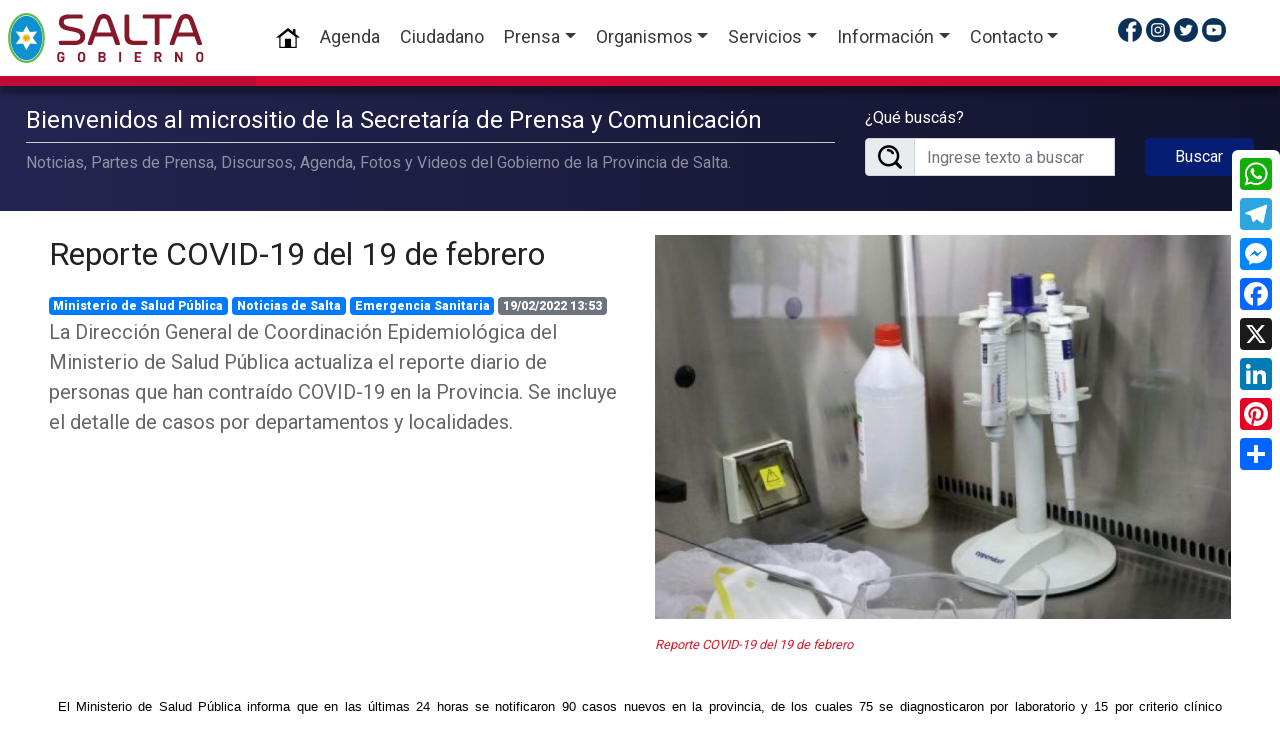

--- FILE ---
content_type: text/html; charset=UTF-8
request_url: https://www.salta.gob.ar/prensa/noticias/reporte-covid-19-del-19-de-febrero-80744
body_size: 18553
content:
<!DOCTYPE html>
<html lang="es">
    <head data-vcs="1.02" data-vjs="1.02" data-vfs="1.06" data-bsf="">
        <base href="https://www.salta.gob.ar/" />
        <meta charset="utf-8">
        <meta http-equiv="X-UA-Compatible" content="IE=edge,chrome=1">
        <meta name="viewport" content="width=device-width, initial-scale=1">
        <link rel="icon" href="https://www.salta.gob.ar/public/images/favicon.ico" type="image/x-icon">
        <link rel="shortcut icon" href="https://www.salta.gob.ar/public/images/favicon.ico" type="image/x-icon" />
            <title>Noticia: Reporte COVID-19 del 19 de febrero</title>
            <meta name="title" content="Noticia: Reporte COVID-19 del 19 de febrero"/>
            <meta name="description" content="La Dirección General de Coordinación Epidemiológica del Ministerio de Salud Pública actualiza el reporte diario de personas que han contraído COVID-19 en la Provincia. Se incluye el detalle de casos por departamentos y localidades."/>
            <meta property="og:url" content="https://www.salta.gob.ar/prensa/noticias/reporte-covid-19-del-19-de-febrero-80744">
            <meta property="og:title" content="Reporte COVID-19 del 19 de febrero" />
            <meta property="og:description" content="La Dirección General de Coordinación Epidemiológica del Ministerio de Salud Pública actualiza el reporte diario de personas que han contraído COVID-19 en la Provincia. Se incluye el detalle de casos por departamentos y localidades." />
            <meta property="og:site_name" content="Gobierno de la Provincia de Salta" />
            <meta property="og:locale" content="es_ES" />
            <meta property="og:type" content="article" />
            <meta property="og:image" content="https://www.salta.gob.ar/public/images/noticias/80744-reporte-covid-19-del-19-de-febrero.jpg" />
            <meta property="og:image:width" content="1200" />
            <meta property="og:image:height" content="750" />
            <meta name="twitter:title" content="Reporte COVID-19 del 19 de febrero" />
            <meta name="twitter:description" content="La Dirección General de Coordinación Epidemiológica del Ministerio de Salud Pública actualiza el reporte diario de personas que han contraído COVID-19 en la Provincia. Se incluye el detalle de casos por departamentos y localidades." />
            <meta name="twitter:card" content="summary_large_image" />
            <meta name="twitter:site" content="@GobiernoSalta" />
            <meta name="twitter:images" content="https://www.salta.gob.ar/public/images/noticias/80744-reporte-covid-19-del-19-de-febrero.jpg" />
            <meta name="author" content="Gobierno de la Provincia de Salta, Argentina">
            <meta name="DC.Creator" content="Gobierno de la Provincia de Salta, Argentina"/>
            <meta name="robot" content="index, follow" />
            <meta name="revisit" content="1 days"/>
            <meta name="robots" content="all"/>
            <meta name="googlebot" content="all" />
            <meta name="distribution" content="Global"/>
            <meta name="classification" content="all" />
                    <link rel="stylesheet" href="https://www.salta.gob.ar/public/css/layout-primaria.css?v=1.02" type="text/css" />
</head>
<body itemscope itemtype="http://schema.org/WebPage">
            <div class="preloader"></div>
        <header id="header">
            <nav class="navbar fixed-top navbar-expand-lg navbar-light bg-white p-2 shadow">
                <a class="navbar-brand" href="https://www.salta.gob.ar/" title="Gobierno de la Provincia de Salta, Argentina"><img src="https://www.salta.gob.ar/public/images/logo-gobierno-salta-2023.svg" alt="Gobierno de la Provincia de Salta" id="logo"></a>
                <button type="button" data-toggle="collapse" data-target="#navbarContent" aria-controls="navbars" aria-expanded="false" aria-label="Toggle navigation" class="navbar-toggler">
                    <span class="navbar-toggler-icon"></span>
                </button>
                <div id="navbarContent" class="collapse navbar-collapse">
                    <ul class="navbar-nav mx-auto">
                        <li class="nav-item active"><a class="nav-link" href="https://www.salta.gob.ar/"><img loading="lazy" src="https://www.salta.gob.ar/public/images/iconos/icon-home-24.png" alt="Home"> <span class="sr-only">(current)</span></a></li>
                        <li class="nav-item"><a class="nav-link" href="https://www.salta.gob.ar/prensa/agenda" title="Agenda de Actividades del Gobierno de la Provincia de Salta">Agenda</a>
                        <li class="nav-item"><a class="nav-link" href="http://atencionciudadana.salta.gob.ar" title="Sitio web de Atención Ciudadana" target="_blank">Ciudadano</a></li>
                        <li class="nav-item dropdown megamenu"><a id="megamneu" href="" data-toggle="dropdown" aria-haspopup="true" aria-expanded="false" class="nav-link dropdown-toggle">Prensa</a>
                            <div aria-labelledby="megamneu" class="dropdown-menu border-0 p-0 m-0">
                                <div class="container">
                                    <div class="row bg-white rounded-0 m-0 shadow">
                                        <div class="col-lg-12">
                                            <div class="p-4">
                                                <div class="row">
                                                    <div class="col-lg-5 mb-4">
                                                        <h6 class="font-weight-bold text-uppercase">Noticias</h6>
                                                        <ul class="list-unstyled mb-4">
                                                            <li class="nav-item"><a class="nav-link text-small pb-0" href="https://www.salta.gob.ar/prensa" title="Ultimas Noticias del Gobierno de la Provincia de Salta">Portada / Resumen de noticias</a></li>
                                                            <li class="nav-item"><a class="nav-link text-small pb-0" href="https://www.salta.gob.ar/prensa/noticias" title="Todas las Noticias del Gobierno de la Provincia de Salta">Noticias</a></li>
                                                            <li class="nav-item"><a class="nav-link text-small pb-0" href="https://www.salta.gob.ar/prensa/noticias/organismos" title="Noticias por Organismo de la Provincia de Salta">Noticias por Organismos</a></li>
                                                            <li class="nav-item"><a class="nav-link text-small pb-0" href="https://www.salta.gob.ar/prensa/historico" title="Histórico de Noticias del Gobierno de la Provincia de Salta">Histórico de Noticias</a></li>
                                                            <li class="nav-item"><a class="nav-link text-small pb-0" href="https://www.salta.gob.ar/prensa/noticias/seccion-informes-especiales-8" title="Informes Especiales del Gobierno de la Provincia de Salta">Informes Especiales</a></li>
                                                            <li class="nav-item"><a class="nav-link text-small pb-0" href="https://www.salta.gob.ar/prensa/agenda" title="Agenda de Actividades del Gobierno de la Provincia de Salta">Agenda</a></li>
                                                        </ul>
                                                    </div>
                                                    <div class="col-lg-7 mb-4">
                                                        <h6 class="font-weight-bold text-uppercase">Media</h6>
                                                        <ul class="list-unstyled mb-4">
                                                            <li class="nav-item"><a class="nav-link text-small pb-0" href="https://www.salta.gob.ar/prensa/albumes" title="Álbumes de Fotos del Gobierno de la Provincia de Salta">Fotos</a></li>
                                                            <li class="nav-item"><a class="nav-link text-small pb-0" href="https://www.salta.gob.ar/prensa/videos" title="Galería de Videos del Gobierno de la Provincia de Salta">Videos</a></li>
                                                            <li class="nav-item"><a class="nav-link text-small pb-0" href="https://www.salta.gob.ar/prensa/avisos" title="Histórico de Posts del Gobierno de la Provincia de Salta">Histórico de Posts</a></li>
                                                        </ul>
                                                    </div>
                                                </div>
                                            </div>
                                        </div>
                                    </div>
                                </div>
                            </div>
                        </li>
                        
                        <li class="nav-item dropdown megamenu"><a id="megamneu" href="" data-toggle="dropdown" aria-haspopup="true" aria-expanded="false" class="nav-link dropdown-toggle">Organismos</a>
                            <div aria-labelledby="megamneu" class="dropdown-menu border-0 p-0 m-0">
                                <div class="container">
                                    <div class="row bg-white rounded-0 m-0 shadow">
                                        <div class="col-lg-12">
                                            <div class="p-4">
                                                <div class="row">
                                                    <div class="col-lg-5 mb-4">
                                                        
                                                        <h6 class="font-weight-bold text-uppercase">Organismos Primarios</h6>
                                                        <ul class="list-unstyled mb-4">
                                                            <li class="nav-item"><a class="nav-link text-small pb-0" href="https://www.salta.gob.ar/organismos/gobernacion-1" title="Ver más de Gobernación">Gobernación</a></li><li class="nav-item"><a class="nav-link text-small pb-0" href="https://www.salta.gob.ar/organismos/vicegobernacion-2" title="Ver más de Vicegobernación">Vicegobernación</a></li>
                                                        </ul>
                                                        
                                                        <h6 class="font-weight-bold text-uppercase">Organismos Transversales</h6>
                                                        <ul class="list-unstyled mb-4">
                                                            <li class="nav-item"><a class="nav-link text-small pb-0" href="https://www.salta.gob.ar/organismos/coordinacion-administrativa-de-la-gobernacion-37" title="Ver más de Coordinación Administrativa de la Gobernación">Coordinación Administrativa de la Gobernación</a></li><li class="nav-item"><a class="nav-link text-small pb-0" href="https://www.salta.gob.ar/organismos/coordinacion-de-enlace-y-relaciones-politicas-38" title="Ver más de Coordinación de Enlace y Relaciones Políticas">Coordinación de Enlace y Relaciones Políticas</a></li><li class="nav-item"><a class="nav-link text-small pb-0" href="https://www.salta.gob.ar/organismos/secretaria-general-de-la-gobernacion-13" title="Ver más de Secretaria General de la Gobernación">Secretaria General de la Gobernación</a></li>
                                                        </ul>
                                                        
                                                        <h6 class="font-weight-bold text-uppercase">Organismos de Control</h6>
                                                        <ul class="list-unstyled mb-4">
                                                            <li class="nav-item"><a class="nav-link text-small pb-0" href="https://www.salta.gob.ar/organismos/sindicatura-general-15" title="Ver más de Sindicatura General">Sindicatura General</a></li><li class="nav-item"><a class="nav-link text-small pb-0" href="https://www.salta.gob.ar/organismos/auditoria-general-16" title="Ver más de Auditoría General">Auditoría General</a></li>
                                                        </ul>
                                                        
                                                        <h6 class="font-weight-bold text-uppercase"></h6>
                                                        <ul class="list-unstyled mb-4">
                                                            
                                                        </ul>
                                                        <h6 class="font-weight-bold text-uppercase my-4">Organigramas y Nóminas</h6>
                                                        <ul class="list-unstyled mb-4">
                                                            <li class="nav-item"><a class="nav-link text-small pb-0" href="https://www.salta.gob.ar/organismos/organigramas" title="Ver Organigramas del Gobierno de Salta">Organigramas</a></li>
                                                            <li class="nav-item"><a class="nav-link text-small pb-0" href="https://www.salta.gob.ar/public/descargas/nomina/Nomina-Provincial-de-Autoridades-Gobierno-Salta.pdf?v=1.06" title="Ver Nómina Provincial de Autoridades del Gobierno de Salta" target="_blank">Nómina Provincial de Autoridades</a></li>
                                                        </ul>
                                                    </div>
                                                    <div class="col-lg-7 mb-4">
                                                        
                                                        <h6 class="font-weight-bold text-uppercase">Ministerios</h6>
                                                        <ul class="list-unstyled mb-4">
                                                            <li class="nav-item"><a class="nav-link text-small pb-0" href="https://www.salta.gob.ar/organismos/ministerio-de-gobierno-derechos-humanos-y-trabajo-3" title="Ver más de Ministerio de Gobierno, Derechos Humanos y Trabajo">Ministerio de Gobierno, Derechos Humanos y Trabajo</a></li><li class="nav-item"><a class="nav-link text-small pb-0" href="https://www.salta.gob.ar/organismos/ministerio-de-seguridad-y-justicia-6" title="Ver más de Ministerio de Seguridad y Justicia">Ministerio de Seguridad y Justicia</a></li><li class="nav-item"><a class="nav-link text-small pb-0" href="https://www.salta.gob.ar/organismos/ministerio-de-educacion-cultura-ciencia-y-tecnologia-7" title="Ver más de Ministerio de Educación, Cultura, Ciencia y Tecnología">Ministerio de Educación, Cultura, Ciencia y Tecnología</a></li><li class="nav-item"><a class="nav-link text-small pb-0" href="https://www.salta.gob.ar/organismos/ministerio-de-turismo-y-deportes-8" title="Ver más de Ministerio de Turismo y Deportes">Ministerio de Turismo y Deportes</a></li><li class="nav-item"><a class="nav-link text-small pb-0" href="https://www.salta.gob.ar/organismos/ministerio-de-salud-publica-9" title="Ver más de Ministerio de Salud Pública">Ministerio de Salud Pública</a></li><li class="nav-item"><a class="nav-link text-small pb-0" href="https://www.salta.gob.ar/organismos/ministerio-de-produccion-y-desarrollo-sustentable-10" title="Ver más de Ministerio de Producción y Desarrollo Sustentable">Ministerio de Producción y Desarrollo Sustentable</a></li><li class="nav-item"><a class="nav-link text-small pb-0" href="https://www.salta.gob.ar/organismos/ministerio-de-economia-y-servicios-publicos-12" title="Ver más de Ministerio de Economía y Servicios Públicos">Ministerio de Economía y Servicios Públicos</a></li><li class="nav-item"><a class="nav-link text-small pb-0" href="https://www.salta.gob.ar/organismos/ministerio-de-infraestructura-35" title="Ver más de Ministerio de Infraestructura">Ministerio de Infraestructura</a></li><li class="nav-item"><a class="nav-link text-small pb-0" href="https://www.salta.gob.ar/organismos/ministerio-de-desarrollo-social-34" title="Ver más de Ministerio de Desarrollo Social">Ministerio de Desarrollo Social</a></li>
                                                        </ul>
                                                        <h6 class="font-weight-bold text-uppercase">Otros Poderes</h6>
                                                        <ul class="list-unstyled">
                                                            <li class="nav-item"><a class="nav-link text-small pb-0" href="https://www.diputadosalta.gob.ar/" title="Sitio Web de la Cámara de Diputados de la Provincia de Salta" target="_blank">Cámara de Diputados</a></li>
                                                            <li class="nav-item"><a class="nav-link text-small pb-0" href="http://senadosalta.gob.ar/" title="Sitio Web de la Cámara de Senadores de la Provincia de Salta" target="_blank">Cámara de Senadores</a></li>
                                                            <li class="nav-item"><a class="nav-link text-small pb-0" href="https://www.justiciasalta.gov.ar/es/" title="Sitio Web del Poder Judicial de la Provincia de Salta" target="_blank">Poder Judicial</a></li>
                                                        </ul>
                                                    </div>
                                                </div>
                                            </div>
                                        </div>
                                    </div>
                                </div>
                            </div>
                        </li>
                        <li class="nav-item dropdown megamenu"><a id="megamneu" href="" data-toggle="dropdown" aria-haspopup="true" aria-expanded="false" class="nav-link dropdown-toggle">Servicios</a>
                            <div aria-labelledby="megamneu" class="dropdown-menu border-0 p-0 m-0">
                                <div class="container">
                                    <div class="row bg-white rounded-0 m-0 shadow">
                                        <div class="col-lg-12">
                                            <div class="p-4">
                                                <div class="row">
                                                    <div class="col-lg-6 mb-4">
                                                        
                                                        <h6 class="font-weight-bold text-uppercase">Emergencia y Seguridad</h6>
                                                        <ul class="list-unstyled mb-4">
                                                            <li class="nav-item"><a class="nav-link text-small pb-0" href="http://www.911salta.gob.ar/" title="Sitio Web de 911 Salta" target="_blank">911 Salta</a></li><li class="nav-item"><a class="nav-link text-small pb-0" href="https://policiadesalta.gob.ar/" title="Sitio Web de Policía de Salta" target="_blank">Policía de Salta</a></li><li class="nav-item"><a class="nav-link text-small pb-0" href="http://www.spps.gob.ar/" title="Sitio Web de Servicio Penitenciario" target="_blank">Servicio Penitenciario</a></li>
                                                        </ul>
                                                        <h6 class="font-weight-bold text-uppercase">Ciudadanos</h6>
                                                        <ul class="list-unstyled mb-4">
                                                            <li class="nav-item"><a class="nav-link text-small pb-0" href="http://compras.salta.gob.ar/" title="Sitio Web de Compras y Contrataciones" target="_blank">Compras y Contrataciones</a></li><li class="nav-item"><a class="nav-link text-small pb-0" href="http://obraspublicas.salta.gob.ar/" title="Sitio Web de Contrataciones de Obras Públicas" target="_blank">Contrataciones de Obras Públicas</a></li><li class="nav-item"><a class="nav-link text-small pb-0" href="https://empleadopublico.salta.gob.ar/" title="Sitio Web de Portal del Empleado Público" target="_blank">Portal del Empleado Público</a></li><li class="nav-item"><a class="nav-link text-small pb-0" href="https://validador.salta.gob.ar" title="Sitio Web de Validador de Firma Digital" target="_blank">Validador de Firma Digital</a></li>
                                                        </ul>
                                                        <h6 class="font-weight-bold text-uppercase">Empleados Públicos</h6>
                                                        <ul class="list-unstyled mb-4">
                                                            <li class="nav-item"><a class="nav-link text-small pb-0" href="https://www.salta.gob.ar/public/descargas/archivos/Escala-Salarial-Gobierno-Provincia-de-Salta-2023-v2.pdf" title="Sitio Web de Escala Salarial Administración Pública" target="_blank">Escala Salarial Administración Pública</a></li><li class="nav-item"><a class="nav-link text-small pb-0" href="https://www.salta.gob.ar/cronograma-de-pagos" title="Sitio Web de Cronograma de Pagos" target="_blank">Cronograma de Pagos</a></li>
                                                        </ul>
                                                    </div>
                                                    <div class="col-lg-6 mb-4">
                                                        
                                                        <h6 class="font-weight-bold text-uppercase">Más Servicios</h6>
                                                        <ul class="list-unstyled mb-4">
                                                            <li class="nav-item"><a class="nav-link text-small pb-0" href="http://www.dgrsalta.gov.ar/rentassalta/" title="Sitio Web de Dirección General de Rentas" target="_blank">Dirección General de Rentas</a></li><li class="nav-item"><a class="nav-link text-small pb-0" href="http://www.ipssalta.gov.ar/" title="Sitio Web de Instituto Provincial de Salud" target="_blank">Instituto Provincial de Salud</a></li><li class="nav-item"><a class="nav-link text-small pb-0" href="http://ipv.salta.gov.ar/" title="Sitio Web de Instituto Provincial de Vivienda" target="_blank">Instituto Provincial de Vivienda</a></li><li class="nav-item"><a class="nav-link text-small pb-0" href="http://presupuesto.salta.gov.ar/" title="Sitio Web de Oficina Provincial de Presupuesto" target="_blank">Oficina Provincial de Presupuesto</a></li><li class="nav-item"><a class="nav-link text-small pb-0" href="http://www.saetasalta.com.ar/" title="Sitio Web de Saeta" target="_blank">Saeta</a></li><li class="nav-item"><a class="nav-link text-small pb-0" href="http://boletinoficialsalta.gob.ar/" title="Sitio Web de Boletín Oficial" target="_blank">Boletín Oficial</a></li><li class="nav-item"><a class="nav-link text-small pb-0" href="http://www.inmuebles-salta.gov.ar/" title="Sitio Web de Dirección General de Inmuebles" target="_blank">Dirección General de Inmuebles</a></li><li class="nav-item"><a class="nav-link text-small pb-0" href="http://www.entereguladorsalta.gob.ar/" title="Sitio Web de Ente Regulador" target="_blank">Ente Regulador</a></li><li class="nav-item"><a class="nav-link text-small pb-0" href="http://www.amtsalta.gob.ar/wp/" title="Sitio Web de AMT" target="_blank">AMT</a></li><li class="nav-item"><a class="nav-link text-small pb-0" href="https://idesa.salta.gob.ar" title="Sitio Web de IDESA (Infraestructura de datos Espaciales)" target="_blank">IDESA (Infraestructura de datos Espaciales)</a></li><li class="nav-item"><a class="nav-link text-small pb-0" href="https://obras.salta.gob.ar" title="Sitio Web de Portal de Obras" target="_blank">Portal de Obras</a></li><li class="nav-item"><a class="nav-link text-small pb-0" href="https://registrocivilsalta.gob.ar/oficial/" title="Sitio Web de Registro Civil Salta" target="_blank">Registro Civil Salta</a></li>
                                                        </ul>
                                                    </div>
                                                </div>
                                            </div>
                                        </div>
                                    </div>
                                </div>
                            </div>
                        </li>
                        <li class="nav-item dropdown megamenu"><a id="megamneu" href="" data-toggle="dropdown" aria-haspopup="true" aria-expanded="false" class="nav-link dropdown-toggle">Información</a>
                            <div aria-labelledby="megamneu" class="dropdown-menu border-0 p-0 m-0">
                                <div class="container">
                                    <div class="row bg-white rounded-0 m-0 shadow">
                                        <div class="col-lg-12">
                                            <div class="p-4">
                                                <div class="row">
                                                    <div class="col-lg-6 mb-4 mx-auto">
                                                        
                                                        <h6 class="font-weight-bold text-uppercase">Acerca de Salta</h6>
                                                        <ul class="list-unstyled mb-4">
                                                            <li class="nav-item"><a class="nav-link text-small pb-0" href="https://www.salta.gob.ar/contenidos/escudo-de-salta-3" title="Ver más de Escudo de Salta" >Escudo de Salta</a></li><li class="nav-item"><a class="nav-link text-small pb-0" href="https://www.salta.gob.ar/contenidos/bandera-de-la-provincia-de-salta-4" title="Ver más de Bandera de la Provincia de Salta" >Bandera de la Provincia de Salta</a></li><li class="nav-item"><a class="nav-link text-small pb-0" href="https://www.salta.gob.ar/contenidos/himno-gloria-a-salta-5" title="Ver más de Himno Gloria a Salta" >Himno Gloria a Salta</a></li><li class="nav-item"><a class="nav-link text-small pb-0" href="https://www.salta.gob.ar/contenidos/himno-al-general-martin-miguel-de-guemes-6" title="Ver más de Himno al General Martín Miguel de Güemes" >Himno al General Martín Miguel de Güemes</a></li><li class="nav-item"><a class="nav-link text-small pb-0" href="https://www.salta.gob.ar/contenidos/fiestas-patronales-de-salta-7" title="Ver más de Fiestas Patronales de Salta" >Fiestas Patronales de Salta</a></li><li class="nav-item"><a class="nav-link text-small pb-0" href="https://www.salta.gob.ar/contenidos/biografia-de-martin-miguel-de-guemes-8" title="Ver más de Biografía de Martín Miguel de Güemes" >Biografía de Martín Miguel de Güemes</a></li><li class="nav-item"><a class="nav-link text-small pb-0" href="https://www.salta.gob.ar/contenidos/la-pelicula-de-guemes-12" title="Ver más de La Película de Güemes" >La Película de Güemes</a></li><li class="nav-item"><a class="nav-link text-small pb-0" href="https://guemes.salta.gob.ar/" title="Ver más de Bicentenario a la Inmortalidad de Martín Miguel de Güemes" target="_blank">Bicentenario a la Inmortalidad de Martín Miguel de Güemes</a></li>
                                                        </ul>
                                                    </div>
                                                    <div class="col-lg-6 mb-4 mx-auto">
                                                        
                                                        <h6 class="font-weight-bold text-uppercase">Información de Interés</h6>
                                                        <ul class="list-unstyled mb-4">
                                                            <li class="nav-item"><a class="nav-link text-small pb-0" href="https://www.salta.gob.ar/contenidos/politicas-de-privacidad-9" title="Ver más de Políticas de Privacidad" >Políticas de Privacidad</a></li><li class="nav-item"><a class="nav-link text-small pb-0" href="https://www.salta.gob.ar/contenidos/ley-de-promocion-y-estabilidad-fiscal-para-la-generacion-del-empleo-13" title="Ver más de Ley de Promoción y estabilidad fiscal para la generación del empleo" >Ley de Promoción y estabilidad fiscal para la generación del empleo</a></li><li class="nav-item"><a class="nav-link text-small pb-0" href="https://www.salta.gob.ar/contenidos/cuidar-salta-15" title="Ver más de Cuidar Salta" >Cuidar Salta</a></li>
                                                        </ul>
                                                    </div>
                                                </div>
                                            </div>
                                        </div>
                                    </div>
                                </div>
                            </div>
                        </li>                        <li class="nav-item dropdown">
                            <a class="nav-link dropdown-toggle" href="#" id="navbarDropdown" role="button" data-toggle="dropdown" aria-haspopup="true" aria-expanded="false">Contacto</a>
                            <div class="dropdown-menu" aria-labelledby="navbarDropdown">
                                <a class="dropdown-item" href="http://atencionciudadana.salta.gob.ar/buzon/" title="Como contactarse con el Gobierno de Salta" target="_blank">Buzón de Sugerencias</a>
                                <div class="dropdown-divider"></div>
                                <a class="dropdown-item" href="http://mail.salta.gob.ar/" title="Webmail del Gobierno de Salta" target="_blank">Acceso Webmail @salta.gob.ar</a>
                            </div>
                        </li>
                    </ul>
                    <ul class="list-unstyled icono-header mr-auto">
                        <li class="float-left ml-1"><a href="https://www.facebook.com/GobiernodeSalta/" title="Gobierno de Salta en Facebook" target="_blank"><img loading="lazy" src="https://www.salta.gob.ar/public/images/iconos/ico-facebook.png" alt="Facebook"></a></li>
                        <li class="float-left ml-1"><a href="https://www.instagram.com/gobiernosalta/" title="Gobierno de Salta en Instagram" target="_blank"><img loading="lazy" src="https://www.salta.gob.ar/public/images/iconos/ico-instagram.png" alt="Instagram"></a></li>
                        <li class="float-left ml-1"><a href="https://twitter.com/GobiernoSalta" title="Gobierno de Salta en Twitter" target="_blank"><img loading="lazy" src="https://www.salta.gob.ar/public/images/iconos/ico-twitter.png" alt="Twitter"></a></li>
                        <li class="float-left ml-1"><a href="https://www.youtube.com/c/GobiernodeSaltaOficial/videos" title="Gobierno de Salta en Youtube" target="_blank"><img loading="lazy" src="https://www.salta.gob.ar/public/images/iconos/ico-youtube.png" alt="Twitter"></a></li>
                    </ul>
                </div>
                <div class="navbar-border-gradient"></div>
            </nav>
        </header>    <div class="bg-prensa">
        <div class="container-fluid">
            <div class="row">
                <div class="col-lg-8 col-md-8 col-12">
                    <h2 class="h4 texto-blanco">Bienvenidos al micrositio de la Secretaría de Prensa y Comunicación</h2><hr class="mb-2">
                    <p class="texto-blanco2">Noticias, Partes de Prensa, Discursos, Agenda, Fotos y Videos del Gobierno de la Provincia de Salta.</p>
                </div>
                <div class="col-lg-4 col-md-4 col-12">
                    
                    <form method="POST" action="https://www.salta.gob.ar/public/actions/buscar-noticias.php">
                        <div class="row">
                            <div class="col-lg-8 col-md-8">
                                <label for="validationDefaultUsername" class="texto-blanco">¿Qué buscás?</label>
                                <div class="input-group">
                                    <div class="input-group-prepend">
                                        <span class="input-group-text" id="inputGroupPrepend2">
                                            <img src="https://www.salta.gob.ar/public/images/iconos/ico-lupa-24.png" alt="Buscar">
                                        </span>
                                    </div>
                                    <input type="text" class="form-control" name="buscartexto" id="buscartexto" placeholder="Ingrese texto a buscar" required>
                                </div>
                            </div>
                            <div class="col-lg-4 col-md-4 align-self-end">
                                <input type="hidden" name="csrf" value="d0d69e4cc2ccce25d8d82acc6a5427c08131647b">
                                <button type="submit" class="btn btn-primary btn-block">Buscar</button>
                            </div>
                        </div>
                    </form>                </div>
            </div>
        </div>
    </div>

    <section class="p-4">
        <div class="container-fluid">
            <div class="row">
                <div class="col-12">
                    <article>
                        <div class="row">
                            <div class="col-lg-6 col-md-6 col-12">
                                
                                <h1 class="h2 mt-0 font-weight-bold"><a href="https://www.salta.gob.ar/prensa/noticias/reporte-covid-19-del-19-de-febrero-80744" title="Reporte COVID-19 del 19 de febrero">Reporte COVID-19 del 19 de febrero</a></h1>
                                <span class="badge badge-primary"><a href="https://www.salta.gob.ar/prensa/noticias/organismos/ministerio-de-salud-publica-9" title="Ver noticias del organismo Ministerio de Salud Pública">Ministerio de Salud Pública</a></span>
                                <span class="badge badge-primary"><a href="https://www.salta.gob.ar/prensa/noticias/seccion-noticias-de-salta-1" title="Ver noticias de la sección Noticias de Salta">Noticias de Salta</a></span>
                                <span class="badge badge-primary"><a href="https://www.salta.gob.ar/prensa/noticias/tema-emergencia-sanitaria-215" title="Ver noticias del tema Emergencia Sanitaria">Emergencia Sanitaria</a></span>
                                <span class="badge badge-secondary">19/02/2022 13:53</span>
                                <p class="lead">La Dirección General de Coordinación Epidemiológica del Ministerio de Salud Pública actualiza el reporte diario de personas que han contraído COVID-19 en la Provincia. Se incluye el detalle de casos por departamentos y localidades.</p>
                            </div>
                            <div class="col-lg-6 col-md-6 col-12">
                                <a href="https://www.salta.gob.ar/public/images/noticias/80744-reporte-covid-19-del-19-de-febrero.jpg" rel="Grupo" data-fancybox="group" data-caption="Reporte COVID-19 del 19 de febrero" title="Reporte COVID-19 del 19 de febrero">
                                    <img loading="lazy" class="d-block w-100 img-fluid mb-3" src="https://www.salta.gob.ar/public/images/noticias/thumbs/80744-reporte-covid-19-del-19-de-febrero.jpg" alt="Reporte COVID-19 del 19 de febrero">
                                </a>
                                <p class="small color-rojo font-italic">Reporte COVID-19 del 19 de febrero</p>
                            </div>
                            <div class="col-12 p-4">
                                <div class="contenido mb-4 text-justify">
                                    <p style="margin-left:0cm; margin-right:0cm; text-align:justify"><span style="font-size:11pt"><span style="font-family:Calibri,sans-serif"><span style="color:#000000"><span style="font-size:10pt"><span style="font-family:Verdana,sans-serif"><span style="color:black">El Ministerio de Salud P&uacute;blica informa que en las &uacute;ltimas 24 horas se notificaron 90 casos nuevos en la provincia,</span></span></span>&nbsp;<span style="font-size:10pt"><span style="font-family:Verdana,sans-serif"><span style="color:black">de los cuales 75 se diagnosticaron por laboratorio y 15 por criterio cl&iacute;nico epidemiol&oacute;gico.&nbsp;</span></span></span></span></span></span></p>

<p style="margin-left:0cm; margin-right:0cm; text-align:justify"><span style="font-size:11pt"><span style="font-family:Calibri,sans-serif"><span style="color:#000000">&nbsp;</span></span></span></p>

<p style="margin-left:0cm; margin-right:0cm; text-align:justify"><span style="font-size:11pt"><span style="font-family:Calibri,sans-serif"><span style="color:#000000"><span style="font-size:10pt"><span style="font-family:Verdana,sans-serif"><span style="color:black">En ese periodo se recibieron 134 consultas ambulatorias de sintom&aacute;ticos compatibles con COVID-19.</span></span></span></span></span></span></p>

<p style="margin-left:0cm; margin-right:0cm; text-align:justify"><span style="font-size:11pt"><span style="font-family:Calibri,sans-serif"><span style="color:#000000">&nbsp;</span></span></span></p>

<p style="margin-left:0cm; margin-right:0cm; text-align:justify"><span style="font-size:11pt"><span style="font-family:Calibri,sans-serif"><span style="color:#000000"><span style="font-size:10pt"><span style="font-family:Verdana,sans-serif"><span style="color:black">Desde el inicio de la pandemia, en la Provincia suman 153.115 los casos confirmados, de los cuales ya se han recuperado 148.239, lo que representa el 97%.</span></span></span></span></span></span></p>

<p style="margin-left:0cm; margin-right:0cm; text-align:justify"><br />
<span style="font-size:11pt"><span style="font-family:Calibri,sans-serif"><span style="color:#000000"><span style="font-size:10pt"><span style="font-family:Verdana,sans-serif"><span style="color:black">Hay 71 pacientes internados en unidades de terapia intensiva (el 78% son no vacunados) y 29 con asistencia respiratoria mec&aacute;nica.</span></span></span></span></span></span></p>

<p style="margin-left:0cm; margin-right:0cm; text-align:justify"><span style="font-size:11pt"><span style="font-family:Calibri,sans-serif"><span style="color:#000000">&nbsp;</span></span></span></p>

<p style="margin-left:0cm; margin-right:0cm; text-align:justify"><span style="font-size:11pt"><span style="font-family:Calibri,sans-serif"><span style="color:#000000"><span style="font-size:10pt"><span style="font-family:Verdana,sans-serif"><span style="color:black">A la fecha, los decesos por COVID-19 en Salta suman 3.312 Se aclara que la diferencia entre el n&uacute;mero global informado en el reporte de ayer y el de hoy no refleja las muertes producidas en las &uacute;ltimas&nbsp;24 horas, ya que incluye carga retrasada, luego de revisi&oacute;n y actualizaci&oacute;n de datos.</span></span></span></span></span></span></p>

<p style="margin-left:0cm; margin-right:0cm; text-align:justify">&nbsp;</p>

<table border="1" cellspacing="0" style="-webkit-text-stroke-width:0px; border-collapse:collapse; border:0.5pt solid windowtext; color:#000000; font-family:arial,sans-serif; font-size:small; font-style:normal; font-variant-caps:normal; font-variant-ligatures:normal; font-weight:400; letter-spacing:normal; orphans:2; text-align:start; text-decoration-color:initial; text-decoration-style:initial; text-decoration-thickness:initial; text-transform:none; white-space:normal; widows:2; width:282pt; word-spacing:0px">
	<tbody>
		<tr>
			<td colspan="4" style="background-color:#9bc2e6; height:24pt; text-align:center; vertical-align:middle; white-space:nowrap; width:282pt"><span style="font-size:11pt"><span style="font-family:Calibri,sans-serif"><strong><span style="color:black">Fecha: 19-02-2022 ( 13.00 hs)</span></strong></span></span></td>
		</tr>
		<tr>
			<td colspan="4" style="background-color:#9bc2e6; height:27pt; text-align:center; vertical-align:middle; width:282pt"><span style="font-size:11pt"><span style="font-family:Calibri,sans-serif"><strong><span style="color:black">Casos COVID-19 de residentes en la Provincia de Salta</span></strong></span></span></td>
		</tr>
		<tr>
			<td style="background-color:#9bc2e6; height:51pt; text-align:center; vertical-align:middle; white-space:nowrap"><span style="font-size:11pt"><span style="font-family:Calibri,sans-serif"><strong><span style="color:black">Departamento</span></strong></span></span></td>
			<td style="background-color:#b4c6e7; height:51pt; text-align:center; vertical-align:middle; width:60pt"><span style="font-size:10pt"><span style="font-family:Calibri,sans-serif"><span style="color:black"><strong>Casos notificados&nbsp;</strong></span></span></span></td>
			<td style="background-color:#b4c6e7; height:51pt; text-align:center; vertical-align:middle; width:60pt"><span style="font-size:10pt"><span style="font-family:Calibri,sans-serif"><span style="color:black"><strong>Total de casos notificados a&ntilde;o 2022</strong></span></span></span></td>
			<td style="background-color:#b4c6e7; height:51pt; text-align:center; vertical-align:middle; width:67pt"><span style="font-size:10pt"><span style="font-family:Calibri,sans-serif"><span style="color:black"><strong>Total de casos acumulados</strong></span></span></span></td>
		</tr>
		<tr>
			<td style="background-color:#bdd7ee; height:15pt; vertical-align:bottom; white-space:nowrap"><span style="font-size:11pt"><span style="font-family:Calibri,sans-serif"><span style="color:black">Anta</span></span></span></td>
			<td style="height:15pt; vertical-align:bottom; white-space:nowrap"><span style="font-size:11pt"><span style="font-family:Calibri,sans-serif"><span style="color:black">0</span></span></span></td>
			<td style="height:15pt; vertical-align:bottom; white-space:nowrap"><span style="font-size:11pt"><span style="font-family:Calibri,sans-serif"><span style="color:black">2099</span></span></span></td>
			<td style="height:15pt; vertical-align:bottom; white-space:nowrap"><span style="font-size:11pt"><span style="font-family:Calibri,sans-serif"><span style="color:black">6670</span></span></span></td>
		</tr>
		<tr>
			<td style="background-color:#bdd7ee; height:15pt; vertical-align:bottom; white-space:nowrap"><span style="font-size:11pt"><span style="font-family:Calibri,sans-serif"><span style="color:black">Cachi</span></span></span></td>
			<td style="height:15pt; vertical-align:bottom; white-space:nowrap"><span style="font-size:11pt"><span style="font-family:Calibri,sans-serif"><span style="color:black">1</span></span></span></td>
			<td style="height:15pt; vertical-align:bottom; white-space:nowrap"><span style="font-size:11pt"><span style="font-family:Calibri,sans-serif"><span style="color:black">569</span></span></span></td>
			<td style="height:15pt; vertical-align:bottom; white-space:nowrap"><span style="font-size:11pt"><span style="font-family:Calibri,sans-serif"><span style="color:black">1410</span></span></span></td>
		</tr>
		<tr>
			<td style="background-color:#bdd7ee; height:15pt; vertical-align:bottom; white-space:nowrap"><span style="font-size:11pt"><span style="font-family:Calibri,sans-serif"><span style="color:black">Cafayate</span></span></span></td>
			<td style="height:15pt; vertical-align:bottom; white-space:nowrap"><span style="font-size:11pt"><span style="font-family:Calibri,sans-serif"><span style="color:black">0</span></span></span></td>
			<td style="height:15pt; vertical-align:bottom; white-space:nowrap"><span style="font-size:11pt"><span style="font-family:Calibri,sans-serif"><span style="color:black">779</span></span></span></td>
			<td style="height:15pt; vertical-align:bottom; white-space:nowrap"><span style="font-size:11pt"><span style="font-family:Calibri,sans-serif"><span style="color:black">2887</span></span></span></td>
		</tr>
		<tr>
			<td style="background-color:#bdd7ee; height:15pt; vertical-align:bottom; white-space:nowrap"><span style="font-size:11pt"><span style="font-family:Calibri,sans-serif"><span style="color:black">Capital</span></span></span></td>
			<td style="height:15pt; vertical-align:bottom; white-space:nowrap"><span style="font-size:11pt"><span style="font-family:Calibri,sans-serif"><span style="color:black">59</span></span></span></td>
			<td style="height:15pt; vertical-align:bottom; white-space:nowrap"><span style="font-size:11pt"><span style="font-family:Calibri,sans-serif"><span style="color:black">31843</span></span></span></td>
			<td style="height:15pt; vertical-align:bottom; white-space:nowrap"><span style="font-size:11pt"><span style="font-family:Calibri,sans-serif"><span style="color:black">78777</span></span></span></td>
		</tr>
		<tr>
			<td style="background-color:#bdd7ee; height:15pt; vertical-align:bottom; white-space:nowrap"><span style="font-size:11pt"><span style="font-family:Calibri,sans-serif"><span style="color:black">Cerrillos</span></span></span></td>
			<td style="height:15pt; vertical-align:bottom; white-space:nowrap"><span style="font-size:11pt"><span style="font-family:Calibri,sans-serif"><span style="color:black">6</span></span></span></td>
			<td style="height:15pt; vertical-align:bottom; white-space:nowrap"><span style="font-size:11pt"><span style="font-family:Calibri,sans-serif"><span style="color:black">2100</span></span></span></td>
			<td style="height:15pt; vertical-align:bottom; white-space:nowrap"><span style="font-size:11pt"><span style="font-family:Calibri,sans-serif"><span style="color:black">5384</span></span></span></td>
		</tr>
		<tr>
			<td style="background-color:#bdd7ee; height:15pt; vertical-align:bottom; white-space:nowrap"><span style="font-size:11pt"><span style="font-family:Calibri,sans-serif"><span style="color:black">Chicoana</span></span></span></td>
			<td style="height:15pt; vertical-align:bottom; white-space:nowrap"><span style="font-size:11pt"><span style="font-family:Calibri,sans-serif"><span style="color:black">1</span></span></span></td>
			<td style="height:15pt; vertical-align:bottom; white-space:nowrap"><span style="font-size:11pt"><span style="font-family:Calibri,sans-serif"><span style="color:black">1132</span></span></span></td>
			<td style="height:15pt; vertical-align:bottom; white-space:nowrap"><span style="font-size:11pt"><span style="font-family:Calibri,sans-serif"><span style="color:black">2960</span></span></span></td>
		</tr>
		<tr>
			<td style="background-color:#bdd7ee; height:15pt; vertical-align:bottom; white-space:nowrap"><span style="font-size:11pt"><span style="font-family:Calibri,sans-serif"><span style="color:black">Gral. G&uuml;emes</span></span></span></td>
			<td style="height:15pt; vertical-align:bottom; white-space:nowrap"><span style="font-size:11pt"><span style="font-family:Calibri,sans-serif"><span style="color:black">3</span></span></span></td>
			<td style="height:15pt; vertical-align:bottom; white-space:nowrap"><span style="font-size:11pt"><span style="font-family:Calibri,sans-serif"><span style="color:black">2106</span></span></span></td>
			<td style="height:15pt; vertical-align:bottom; white-space:nowrap"><span style="font-size:11pt"><span style="font-family:Calibri,sans-serif"><span style="color:black">5010</span></span></span></td>
		</tr>
		<tr>
			<td style="background-color:#bdd7ee; height:15pt; vertical-align:bottom; white-space:nowrap"><span style="font-size:11pt"><span style="font-family:Calibri,sans-serif"><span style="color:black">Gral. San Mart&iacute;n</span></span></span></td>
			<td style="height:15pt; vertical-align:bottom; white-space:nowrap"><span style="font-size:11pt"><span style="font-family:Calibri,sans-serif"><span style="color:black">6</span></span></span></td>
			<td style="height:15pt; vertical-align:bottom; white-space:nowrap"><span style="font-size:11pt"><span style="font-family:Calibri,sans-serif"><span style="color:black">3874</span></span></span></td>
			<td style="height:15pt; vertical-align:bottom; white-space:nowrap"><span style="font-size:11pt"><span style="font-family:Calibri,sans-serif"><span style="color:black">10731</span></span></span></td>
		</tr>
		<tr>
			<td style="background-color:#bdd7ee; height:15pt; vertical-align:bottom; white-space:nowrap"><span style="font-size:11pt"><span style="font-family:Calibri,sans-serif"><span style="color:black">Guachipas</span></span></span></td>
			<td style="height:15pt; vertical-align:bottom; white-space:nowrap"><span style="font-size:11pt"><span style="font-family:Calibri,sans-serif"><span style="color:black">2</span></span></span></td>
			<td style="height:15pt; vertical-align:bottom; white-space:nowrap"><span style="font-size:11pt"><span style="font-family:Calibri,sans-serif"><span style="color:black">187</span></span></span></td>
			<td style="height:15pt; vertical-align:bottom; white-space:nowrap"><span style="font-size:11pt"><span style="font-family:Calibri,sans-serif"><span style="color:black">477</span></span></span></td>
		</tr>
		<tr>
			<td style="background-color:#bdd7ee; height:15pt; vertical-align:bottom; white-space:nowrap"><span style="font-size:11pt"><span style="font-family:Calibri,sans-serif"><span style="color:black">Iruya&nbsp;</span></span></span></td>
			<td style="height:15pt; vertical-align:bottom; white-space:nowrap"><span style="font-size:11pt"><span style="font-family:Calibri,sans-serif"><span style="color:black">0</span></span></span></td>
			<td style="height:15pt; vertical-align:bottom; white-space:nowrap"><span style="font-size:11pt"><span style="font-family:Calibri,sans-serif"><span style="color:black">200</span></span></span></td>
			<td style="height:15pt; vertical-align:bottom; white-space:nowrap"><span style="font-size:11pt"><span style="font-family:Calibri,sans-serif"><span style="color:black">787</span></span></span></td>
		</tr>
		<tr>
			<td style="background-color:#bdd7ee; height:15pt; vertical-align:bottom; white-space:nowrap"><span style="font-size:11pt"><span style="font-family:Calibri,sans-serif"><span style="color:black">La Caldera</span></span></span></td>
			<td style="height:15pt; vertical-align:bottom; white-space:nowrap"><span style="font-size:11pt"><span style="font-family:Calibri,sans-serif"><span style="color:black">0</span></span></span></td>
			<td style="height:15pt; vertical-align:bottom; white-space:nowrap"><span style="font-size:11pt"><span style="font-family:Calibri,sans-serif"><span style="color:black">973</span></span></span></td>
			<td style="height:15pt; vertical-align:bottom; white-space:nowrap"><span style="font-size:11pt"><span style="font-family:Calibri,sans-serif"><span style="color:black">2351</span></span></span></td>
		</tr>
		<tr>
			<td style="background-color:#bdd7ee; height:15pt; vertical-align:bottom; white-space:nowrap"><span style="font-size:11pt"><span style="font-family:Calibri,sans-serif"><span style="color:black">La Candelaria</span></span></span></td>
			<td style="height:15pt; vertical-align:bottom; white-space:nowrap"><span style="font-size:11pt"><span style="font-family:Calibri,sans-serif"><span style="color:black">2</span></span></span></td>
			<td style="height:15pt; vertical-align:bottom; white-space:nowrap"><span style="font-size:11pt"><span style="font-family:Calibri,sans-serif"><span style="color:black">412</span></span></span></td>
			<td style="height:15pt; vertical-align:bottom; white-space:nowrap"><span style="font-size:11pt"><span style="font-family:Calibri,sans-serif"><span style="color:black">989</span></span></span></td>
		</tr>
		<tr>
			<td style="background-color:#bdd7ee; height:15pt; vertical-align:bottom; white-space:nowrap"><span style="font-size:11pt"><span style="font-family:Calibri,sans-serif"><span style="color:black">La Poma</span></span></span></td>
			<td style="height:15pt; vertical-align:bottom; white-space:nowrap"><span style="font-size:11pt"><span style="font-family:Calibri,sans-serif"><span style="color:black">0</span></span></span></td>
			<td style="height:15pt; vertical-align:bottom; white-space:nowrap"><span style="font-size:11pt"><span style="font-family:Calibri,sans-serif"><span style="color:black">91</span></span></span></td>
			<td style="height:15pt; vertical-align:bottom; white-space:nowrap"><span style="font-size:11pt"><span style="font-family:Calibri,sans-serif"><span style="color:black">198</span></span></span></td>
		</tr>
		<tr>
			<td style="background-color:#bdd7ee; height:15pt; vertical-align:bottom; white-space:nowrap"><span style="font-size:11pt"><span style="font-family:Calibri,sans-serif"><span style="color:black">La Vi&ntilde;a</span></span></span></td>
			<td style="height:15pt; vertical-align:bottom; white-space:nowrap"><span style="font-size:11pt"><span style="font-family:Calibri,sans-serif"><span style="color:black">0</span></span></span></td>
			<td style="height:15pt; vertical-align:bottom; white-space:nowrap"><span style="font-size:11pt"><span style="font-family:Calibri,sans-serif"><span style="color:black">508</span></span></span></td>
			<td style="height:15pt; vertical-align:bottom; white-space:nowrap"><span style="font-size:11pt"><span style="font-family:Calibri,sans-serif"><span style="color:black">1539</span></span></span></td>
		</tr>
		<tr>
			<td style="background-color:#bdd7ee; height:19.5pt; vertical-align:bottom; white-space:nowrap"><span style="font-size:11pt"><span style="font-family:Calibri,sans-serif"><span style="color:black">Los Andes</span></span></span></td>
			<td style="height:19.5pt; vertical-align:bottom; white-space:nowrap"><span style="font-size:11pt"><span style="font-family:Calibri,sans-serif"><span style="color:black">0</span></span></span></td>
			<td style="height:19.5pt; vertical-align:bottom; white-space:nowrap"><span style="font-size:11pt"><span style="font-family:Calibri,sans-serif"><span style="color:black">523</span></span></span></td>
			<td style="height:19.5pt; vertical-align:bottom; white-space:nowrap"><span style="font-size:11pt"><span style="font-family:Calibri,sans-serif"><span style="color:black">1132</span></span></span></td>
		</tr>
		<tr>
			<td style="background-color:#bdd7ee; height:32.25pt; vertical-align:bottom; white-space:nowrap"><span style="font-size:11pt"><span style="font-family:Calibri,sans-serif"><span style="color:black">Met&aacute;n</span></span></span></td>
			<td style="height:32.25pt; vertical-align:bottom; white-space:nowrap"><span style="font-size:11pt"><span style="font-family:Calibri,sans-serif"><span style="color:black">1</span></span></span></td>
			<td style="height:32.25pt; vertical-align:bottom; white-space:nowrap"><span style="font-size:11pt"><span style="font-family:Calibri,sans-serif"><span style="color:black">1836</span></span></span></td>
			<td style="height:32.25pt; vertical-align:bottom; white-space:nowrap"><span style="font-size:11pt"><span style="font-family:Calibri,sans-serif"><span style="color:black">5850</span></span></span></td>
		</tr>
		<tr>
			<td style="background-color:#bdd7ee; height:15.75pt; vertical-align:bottom; white-space:nowrap"><span style="font-size:11pt"><span style="font-family:Calibri,sans-serif"><span style="color:black">Molinos</span></span></span></td>
			<td style="height:15.75pt; vertical-align:bottom; white-space:nowrap"><span style="font-size:11pt"><span style="font-family:Calibri,sans-serif"><span style="color:black">0</span></span></span></td>
			<td style="height:15.75pt; vertical-align:bottom; white-space:nowrap"><span style="font-size:11pt"><span style="font-family:Calibri,sans-serif"><span style="color:black">335</span></span></span></td>
			<td style="height:15.75pt; vertical-align:bottom; white-space:nowrap"><span style="font-size:11pt"><span style="font-family:Calibri,sans-serif"><span style="color:black">995</span></span></span></td>
		</tr>
		<tr>
			<td style="background-color:#bdd7ee; height:15pt; vertical-align:bottom; white-space:nowrap"><span style="font-size:11pt"><span style="font-family:Calibri,sans-serif"><span style="color:black">Or&aacute;n</span></span></span></td>
			<td style="height:15pt; vertical-align:bottom; white-space:nowrap"><span style="font-size:11pt"><span style="font-family:Calibri,sans-serif"><span style="color:black">2</span></span></span></td>
			<td style="height:15pt; vertical-align:bottom; white-space:nowrap"><span style="font-size:11pt"><span style="font-family:Calibri,sans-serif"><span style="color:black">4911</span></span></span></td>
			<td style="height:15pt; vertical-align:bottom; white-space:nowrap"><span style="font-size:11pt"><span style="font-family:Calibri,sans-serif"><span style="color:black">11517</span></span></span></td>
		</tr>
		<tr>
			<td style="background-color:#bdd7ee; height:13.5pt; vertical-align:bottom; white-space:nowrap"><span style="font-size:11pt"><span style="font-family:Calibri,sans-serif"><span style="color:black">Rivadavia</span></span></span></td>
			<td style="height:13.5pt; vertical-align:bottom; white-space:nowrap"><span style="font-size:11pt"><span style="font-family:Calibri,sans-serif"><span style="color:black">0</span></span></span></td>
			<td style="height:13.5pt; vertical-align:bottom; white-space:nowrap"><span style="font-size:11pt"><span style="font-family:Calibri,sans-serif"><span style="color:black">868</span></span></span></td>
			<td style="height:13.5pt; vertical-align:bottom; white-space:nowrap"><span style="font-size:11pt"><span style="font-family:Calibri,sans-serif"><span style="color:black">2458</span></span></span></td>
		</tr>
		<tr>
			<td style="background-color:#bdd7ee; height:25.5pt; vertical-align:bottom; width:95pt"><span style="font-size:11pt"><span style="font-family:Calibri,sans-serif"><span style="color:black">Rosario de la Frontera</span></span></span></td>
			<td style="height:25.5pt; vertical-align:bottom; white-space:nowrap"><span style="font-size:11pt"><span style="font-family:Calibri,sans-serif"><span style="color:black">3</span></span></span></td>
			<td style="height:25.5pt; vertical-align:bottom; white-space:nowrap"><span style="font-size:11pt"><span style="font-family:Calibri,sans-serif"><span style="color:black">1072</span></span></span></td>
			<td style="height:25.5pt; vertical-align:bottom; white-space:nowrap"><span style="font-size:11pt"><span style="font-family:Calibri,sans-serif"><span style="color:black">3504</span></span></span></td>
		</tr>
		<tr>
			<td style="background-color:#bdd7ee; height:15.75pt; vertical-align:bottom; white-space:nowrap"><span style="font-size:11pt"><span style="font-family:Calibri,sans-serif"><span style="color:black">Rosario de Lerma</span></span></span></td>
			<td style="height:15.75pt; vertical-align:bottom; white-space:nowrap"><span style="font-size:11pt"><span style="font-family:Calibri,sans-serif"><span style="color:black">4</span></span></span></td>
			<td style="height:15.75pt; vertical-align:bottom; white-space:nowrap"><span style="font-size:11pt"><span style="font-family:Calibri,sans-serif"><span style="color:black">2004</span></span></span></td>
			<td style="height:15.75pt; vertical-align:bottom; white-space:nowrap"><span style="font-size:11pt"><span style="font-family:Calibri,sans-serif"><span style="color:black">5234</span></span></span></td>
		</tr>
		<tr>
			<td style="background-color:#bdd7ee; height:15pt; vertical-align:bottom; white-space:nowrap"><span style="font-size:11pt"><span style="font-family:Calibri,sans-serif"><span style="color:black">San Carlos</span></span></span></td>
			<td style="height:15pt; vertical-align:bottom; white-space:nowrap"><span style="font-size:11pt"><span style="font-family:Calibri,sans-serif"><span style="color:black">0</span></span></span></td>
			<td style="height:15pt; vertical-align:bottom; white-space:nowrap"><span style="font-size:11pt"><span style="font-family:Calibri,sans-serif"><span style="color:black">270</span></span></span></td>
			<td style="height:15pt; vertical-align:bottom; white-space:nowrap"><span style="font-size:11pt"><span style="font-family:Calibri,sans-serif"><span style="color:black">1044</span></span></span></td>
		</tr>
		<tr>
			<td style="background-color:#bdd7ee; height:15pt; vertical-align:bottom; white-space:nowrap"><span style="font-size:11pt"><span style="font-family:Calibri,sans-serif"><span style="color:black">Santa Victoria</span></span></span></td>
			<td style="height:15pt; vertical-align:bottom; white-space:nowrap"><span style="font-size:11pt"><span style="font-family:Calibri,sans-serif"><span style="color:black">0</span></span></span></td>
			<td style="height:15pt; vertical-align:bottom; white-space:nowrap"><span style="font-size:11pt"><span style="font-family:Calibri,sans-serif"><span style="color:black">415</span></span></span></td>
			<td style="height:15pt; vertical-align:bottom; white-space:nowrap"><span style="font-size:11pt"><span style="font-family:Calibri,sans-serif"><span style="color:black">1211</span></span></span></td>
		</tr>
		<tr>
			<td style="height:15.75pt; vertical-align:bottom; white-space:nowrap"><span style="font-size:11pt"><span style="font-family:Calibri,sans-serif"><strong><span style="color:black">TOTAL</span></strong></span></span></td>
			<td style="height:15.75pt; vertical-align:bottom; white-space:nowrap"><span style="font-size:11pt"><span style="font-family:Calibri,sans-serif"><span style="color:black"><strong>90</strong></span></span></span></td>
			<td style="height:15.75pt; vertical-align:bottom; white-space:nowrap"><span style="font-size:11pt"><span style="font-family:Calibri,sans-serif"><span style="color:black"><strong>59107</strong></span></span></span></td>
			<td style="height:15.75pt; vertical-align:bottom; white-space:nowrap"><span style="font-size:11pt"><span style="font-family:Calibri,sans-serif"><strong><span style="color:black">153115</span></strong></span></span></td>
		</tr>
	</tbody>
</table>

<div style="-webkit-text-stroke-width:0px; text-align:start">&nbsp;</div>

<div style="-webkit-text-stroke-width:0px; text-align:start">
<table border="1" cellspacing="0" style="border-collapse:collapse; border:0.5pt solid windowtext; width:383pt">
	<tbody>
		<tr>
			<td colspan="4" style="background-color:#ffe699; height:52.5pt; text-align:center; vertical-align:middle; width:383pt"><span style="font-size:small"><span style="font-family:arial,sans-serif"><span style="color:#000000"><span style="font-size:12pt"><span style="font-family:Calibri,sans-serif"><span style="color:black"><strong>COVID-19. Notificaci&oacute;n de casos confirmados<br />
			por Departamento y Localidad de residencia</strong></span></span></span></span></span></span></td>
		</tr>
		<tr>
			<td colspan="4" style="background-color:#ffe699; border-color:windowtext black windowtext windowtext; height:24.75pt; text-align:center; vertical-align:middle; width:383pt"><span style="font-size:small"><span style="font-family:arial,sans-serif"><span style="color:#000000"><span style="font-size:12pt"><span style="font-family:Calibri,sans-serif"><span style="color:black"><strong>Fecha de Actualizaci&oacute;n: 19/02/2022</strong></span></span></span></span></span></span></td>
		</tr>
		<tr>
			<td style="background-color:#b4c6e7; height:51pt; text-align:center; vertical-align:middle; white-space:nowrap"><span style="font-size:small"><span style="font-family:arial,sans-serif"><span style="color:#000000"><span style="font-size:11pt"><span style="font-family:Calibri,sans-serif"><span style="color:black"><strong>Departamento/Localidad</strong></span></span></span></span></span></span></td>
			<td style="background-color:#b4c6e7; height:51pt; text-align:center; vertical-align:middle; width:66pt"><span style="font-size:small"><span style="font-family:arial,sans-serif"><span style="color:#000000"><span style="font-size:10pt"><span style="font-family:Calibri,sans-serif"><span style="color:black"><strong>Casos notificados&nbsp;</strong></span></span></span></span></span></span></td>
			<td style="background-color:#b4c6e7; height:51pt; text-align:center; vertical-align:middle; width:66pt"><span style="font-size:small"><span style="font-family:arial,sans-serif"><span style="color:#000000"><span style="font-size:10pt"><span style="font-family:Calibri,sans-serif"><span style="color:black"><strong>Total de casos notificados a&ntilde;o 2022</strong></span></span></span></span></span></span></td>
			<td style="background-color:#b4c6e7; height:51pt; text-align:center; vertical-align:middle; width:66pt"><span style="font-size:small"><span style="font-family:arial,sans-serif"><span style="color:#000000"><span style="font-size:10pt"><span style="font-family:Calibri,sans-serif"><span style="color:black"><strong>Total de casos acumulados</strong></span></span></span></span></span></span></td>
		</tr>
		<tr>
			<td style="background-color:#a9d08e; height:15pt; vertical-align:bottom; white-space:nowrap"><span style="font-size:small"><span style="font-family:arial,sans-serif"><span style="color:#000000"><span style="font-size:11pt"><span style="font-family:Calibri,sans-serif"><span style="color:black"><strong>DEPARTAMENTO ANTA</strong></span></span></span></span></span></span></td>
			<td style="background-color:#a9d08e; height:15pt; vertical-align:bottom; white-space:nowrap"><span style="font-size:small"><span style="font-family:arial,sans-serif"><span style="color:#000000"><span style="font-size:11pt"><span style="font-family:Calibri,sans-serif"><span style="color:black"><strong>0</strong></span></span></span></span></span></span></td>
			<td style="background-color:#a9d08e; height:15pt; vertical-align:bottom; white-space:nowrap"><span style="font-size:small"><span style="font-family:arial,sans-serif"><span style="color:#000000"><span style="font-size:11pt"><span style="font-family:Calibri,sans-serif"><span style="color:black"><strong>2099</strong></span></span></span></span></span></span></td>
			<td style="background-color:#a9d08e; height:15pt; vertical-align:bottom; white-space:nowrap"><span style="font-size:small"><span style="font-family:arial,sans-serif"><span style="color:#000000"><span style="font-size:11pt"><span style="font-family:Calibri,sans-serif"><span style="color:black"><strong>6670</strong></span></span></span></span></span></span></td>
		</tr>
		<tr>
			<td style="background-color:#c6e0b4; height:12.75pt; vertical-align:bottom; white-space:nowrap"><span style="font-size:small"><span style="font-family:arial,sans-serif"><span style="color:#000000"><span style="font-size:11pt"><span style="font-family:Calibri,sans-serif"><span style="color:black">AGUA CALIENTE</span></span></span></span></span></span></td>
			<td style="background-color:#c6e0b4; height:12.75pt; vertical-align:bottom; white-space:nowrap"><span style="font-size:small"><span style="font-family:arial,sans-serif"><span style="color:#000000"><span style="font-size:11pt"><span style="font-family:Calibri,sans-serif"><span style="color:black">0</span></span></span></span></span></span></td>
			<td style="background-color:#c6e0b4; height:12.75pt; vertical-align:bottom; white-space:nowrap"><span style="font-size:small"><span style="font-family:arial,sans-serif"><span style="color:#000000"><span style="font-size:11pt"><span style="font-family:Calibri,sans-serif"><span style="color:black">3</span></span></span></span></span></span></td>
			<td style="background-color:#c6e0b4; height:12.75pt; vertical-align:bottom; white-space:nowrap"><span style="font-size:small"><span style="font-family:arial,sans-serif"><span style="color:#000000"><span style="font-size:11pt"><span style="font-family:Calibri,sans-serif"><span style="color:black">7</span></span></span></span></span></span></td>
		</tr>
		<tr>
			<td style="background-color:#c6e0b4; height:15pt; vertical-align:bottom; white-space:nowrap"><span style="font-size:small"><span style="font-family:arial,sans-serif"><span style="color:#000000"><span style="font-size:11pt"><span style="font-family:Calibri,sans-serif"><span style="color:black">ALGARROBAL</span></span></span></span></span></span></td>
			<td style="background-color:#c6e0b4; height:15pt; vertical-align:bottom; white-space:nowrap"><span style="font-size:small"><span style="font-family:arial,sans-serif"><span style="color:#000000"><span style="font-size:11pt"><span style="font-family:Calibri,sans-serif"><span style="color:black">0</span></span></span></span></span></span></td>
			<td style="background-color:#c6e0b4; height:15pt; vertical-align:bottom; white-space:nowrap"><span style="font-size:small"><span style="font-family:arial,sans-serif"><span style="color:#000000"><span style="font-size:11pt"><span style="font-family:Calibri,sans-serif"><span style="color:black">0</span></span></span></span></span></span></td>
			<td style="background-color:#c6e0b4; height:15pt; vertical-align:bottom; white-space:nowrap"><span style="font-size:small"><span style="font-family:arial,sans-serif"><span style="color:#000000"><span style="font-size:11pt"><span style="font-family:Calibri,sans-serif"><span style="color:black">3</span></span></span></span></span></span></td>
		</tr>
		<tr>
			<td style="background-color:#c6e0b4; height:15pt; vertical-align:bottom; white-space:nowrap"><span style="font-size:small"><span style="font-family:arial,sans-serif"><span style="color:#000000"><span style="font-size:11pt"><span style="font-family:Calibri,sans-serif"><span style="color:black">APOLINARIO SARAVIA</span></span></span></span></span></span></td>
			<td style="background-color:#c6e0b4; height:15pt; vertical-align:bottom; white-space:nowrap"><span style="font-size:small"><span style="font-family:arial,sans-serif"><span style="color:#000000"><span style="font-size:11pt"><span style="font-family:Calibri,sans-serif"><span style="color:black">0</span></span></span></span></span></span></td>
			<td style="background-color:#c6e0b4; height:15pt; vertical-align:bottom; white-space:nowrap"><span style="font-size:small"><span style="font-family:arial,sans-serif"><span style="color:#000000"><span style="font-size:11pt"><span style="font-family:Calibri,sans-serif"><span style="color:black">284</span></span></span></span></span></span></td>
			<td style="background-color:#c6e0b4; height:15pt; vertical-align:bottom; white-space:nowrap"><span style="font-size:small"><span style="font-family:arial,sans-serif"><span style="color:#000000"><span style="font-size:11pt"><span style="font-family:Calibri,sans-serif"><span style="color:black">962</span></span></span></span></span></span></td>
		</tr>
		<tr>
			<td style="background-color:#c6e0b4; height:15pt; vertical-align:bottom; white-space:nowrap"><span style="font-size:small"><span style="font-family:arial,sans-serif"><span style="color:#000000"><span style="font-size:11pt"><span style="font-family:Calibri,sans-serif"><span style="color:black">BALBUENA</span></span></span></span></span></span></td>
			<td style="background-color:#c6e0b4; height:15pt; vertical-align:bottom; white-space:nowrap"><span style="font-size:small"><span style="font-family:arial,sans-serif"><span style="color:#000000"><span style="font-size:11pt"><span style="font-family:Calibri,sans-serif"><span style="color:black">0</span></span></span></span></span></span></td>
			<td style="background-color:#c6e0b4; height:15pt; vertical-align:bottom; white-space:nowrap"><span style="font-size:small"><span style="font-family:arial,sans-serif"><span style="color:#000000"><span style="font-size:11pt"><span style="font-family:Calibri,sans-serif"><span style="color:black">0</span></span></span></span></span></span></td>
			<td style="background-color:#c6e0b4; height:15pt; vertical-align:bottom; white-space:nowrap"><span style="font-size:small"><span style="font-family:arial,sans-serif"><span style="color:#000000"><span style="font-size:11pt"><span style="font-family:Calibri,sans-serif"><span style="color:black">1</span></span></span></span></span></span></td>
		</tr>
		<tr>
			<td style="background-color:#c6e0b4; height:15pt; vertical-align:bottom; white-space:nowrap"><span style="font-size:small"><span style="font-family:arial,sans-serif"><span style="color:#000000"><span style="font-size:11pt"><span style="font-family:Calibri,sans-serif"><span style="color:black">CEIBALITO</span></span></span></span></span></span></td>
			<td style="background-color:#c6e0b4; height:15pt; vertical-align:bottom; white-space:nowrap"><span style="font-size:small"><span style="font-family:arial,sans-serif"><span style="color:#000000"><span style="font-size:11pt"><span style="font-family:Calibri,sans-serif"><span style="color:black">0</span></span></span></span></span></span></td>
			<td style="background-color:#c6e0b4; height:15pt; vertical-align:bottom; white-space:nowrap"><span style="font-size:small"><span style="font-family:arial,sans-serif"><span style="color:#000000"><span style="font-size:11pt"><span style="font-family:Calibri,sans-serif"><span style="color:black">10</span></span></span></span></span></span></td>
			<td style="background-color:#c6e0b4; height:15pt; vertical-align:bottom; white-space:nowrap"><span style="font-size:small"><span style="font-family:arial,sans-serif"><span style="color:#000000"><span style="font-size:11pt"><span style="font-family:Calibri,sans-serif"><span style="color:black">15</span></span></span></span></span></span></td>
		</tr>
		<tr>
			<td style="background-color:#c6e0b4; height:15pt; vertical-align:bottom; white-space:nowrap"><span style="font-size:small"><span style="font-family:arial,sans-serif"><span style="color:#000000"><span style="font-size:11pt"><span style="font-family:Calibri,sans-serif"><span style="color:black">CORONEL MOLLINEDO</span></span></span></span></span></span></td>
			<td style="background-color:#c6e0b4; height:15pt; vertical-align:bottom; white-space:nowrap"><span style="font-size:small"><span style="font-family:arial,sans-serif"><span style="color:#000000"><span style="font-size:11pt"><span style="font-family:Calibri,sans-serif"><span style="color:black">0</span></span></span></span></span></span></td>
			<td style="background-color:#c6e0b4; height:15pt; vertical-align:bottom; white-space:nowrap"><span style="font-size:small"><span style="font-family:arial,sans-serif"><span style="color:#000000"><span style="font-size:11pt"><span style="font-family:Calibri,sans-serif"><span style="color:black">36</span></span></span></span></span></span></td>
			<td style="background-color:#c6e0b4; height:15pt; vertical-align:bottom; white-space:nowrap"><span style="font-size:small"><span style="font-family:arial,sans-serif"><span style="color:#000000"><span style="font-size:11pt"><span style="font-family:Calibri,sans-serif"><span style="color:black">108</span></span></span></span></span></span></td>
		</tr>
		<tr>
			<td style="background-color:#c6e0b4; height:15pt; vertical-align:bottom; white-space:nowrap"><span style="font-size:small"><span style="font-family:arial,sans-serif"><span style="color:#000000"><span style="font-size:11pt"><span style="font-family:Calibri,sans-serif"><span style="color:black">CORONEL OLLEROS</span></span></span></span></span></span></td>
			<td style="background-color:#c6e0b4; height:15pt; vertical-align:bottom; white-space:nowrap"><span style="font-size:small"><span style="font-family:arial,sans-serif"><span style="color:#000000"><span style="font-size:11pt"><span style="font-family:Calibri,sans-serif"><span style="color:black">0</span></span></span></span></span></span></td>
			<td style="background-color:#c6e0b4; height:15pt; vertical-align:bottom; white-space:nowrap"><span style="font-size:small"><span style="font-family:arial,sans-serif"><span style="color:#000000"><span style="font-size:11pt"><span style="font-family:Calibri,sans-serif"><span style="color:black">32</span></span></span></span></span></span></td>
			<td style="background-color:#c6e0b4; height:15pt; vertical-align:bottom; white-space:nowrap"><span style="font-size:small"><span style="font-family:arial,sans-serif"><span style="color:#000000"><span style="font-size:11pt"><span style="font-family:Calibri,sans-serif"><span style="color:black">65</span></span></span></span></span></span></td>
		</tr>
		<tr>
			<td style="background-color:#c6e0b4; height:15pt; vertical-align:bottom; white-space:nowrap"><span style="font-size:small"><span style="font-family:arial,sans-serif"><span style="color:#000000"><span style="font-size:11pt"><span style="font-family:Calibri,sans-serif"><span style="color:black">EL ARENAL</span></span></span></span></span></span></td>
			<td style="background-color:#c6e0b4; height:15pt; vertical-align:bottom; white-space:nowrap"><span style="font-size:small"><span style="font-family:arial,sans-serif"><span style="color:#000000"><span style="font-size:11pt"><span style="font-family:Calibri,sans-serif"><span style="color:black">0</span></span></span></span></span></span></td>
			<td style="background-color:#c6e0b4; height:15pt; vertical-align:bottom; white-space:nowrap"><span style="font-size:small"><span style="font-family:arial,sans-serif"><span style="color:#000000"><span style="font-size:11pt"><span style="font-family:Calibri,sans-serif"><span style="color:black">0</span></span></span></span></span></span></td>
			<td style="background-color:#c6e0b4; height:15pt; vertical-align:bottom; white-space:nowrap"><span style="font-size:small"><span style="font-family:arial,sans-serif"><span style="color:#000000"><span style="font-size:11pt"><span style="font-family:Calibri,sans-serif"><span style="color:black">3</span></span></span></span></span></span></td>
		</tr>
		<tr>
			<td style="background-color:#c6e0b4; height:15pt; vertical-align:bottom; white-space:nowrap"><span style="font-size:small"><span style="font-family:arial,sans-serif"><span style="color:#000000"><span style="font-size:11pt"><span style="font-family:Calibri,sans-serif"><span style="color:black">EL QUEBRACHAL</span></span></span></span></span></span></td>
			<td style="background-color:#c6e0b4; height:15pt; vertical-align:bottom; white-space:nowrap"><span style="font-size:small"><span style="font-family:arial,sans-serif"><span style="color:#000000"><span style="font-size:11pt"><span style="font-family:Calibri,sans-serif"><span style="color:black">0</span></span></span></span></span></span></td>
			<td style="background-color:#c6e0b4; height:15pt; vertical-align:bottom; white-space:nowrap"><span style="font-size:small"><span style="font-family:arial,sans-serif"><span style="color:#000000"><span style="font-size:11pt"><span style="font-family:Calibri,sans-serif"><span style="color:black">261</span></span></span></span></span></span></td>
			<td style="background-color:#c6e0b4; height:15pt; vertical-align:bottom; white-space:nowrap"><span style="font-size:small"><span style="font-family:arial,sans-serif"><span style="color:#000000"><span style="font-size:11pt"><span style="font-family:Calibri,sans-serif"><span style="color:black">908</span></span></span></span></span></span></td>
		</tr>
		<tr>
			<td style="background-color:#c6e0b4; height:15pt; vertical-align:bottom; white-space:nowrap"><span style="font-size:small"><span style="font-family:arial,sans-serif"><span style="color:#000000"><span style="font-size:11pt"><span style="font-family:Calibri,sans-serif"><span style="color:black">GAONA</span></span></span></span></span></span></td>
			<td style="background-color:#c6e0b4; height:15pt; vertical-align:bottom; white-space:nowrap"><span style="font-size:small"><span style="font-family:arial,sans-serif"><span style="color:#000000"><span style="font-size:11pt"><span style="font-family:Calibri,sans-serif"><span style="color:black">0</span></span></span></span></span></span></td>
			<td style="background-color:#c6e0b4; height:15pt; vertical-align:bottom; white-space:nowrap"><span style="font-size:small"><span style="font-family:arial,sans-serif"><span style="color:#000000"><span style="font-size:11pt"><span style="font-family:Calibri,sans-serif"><span style="color:black">73</span></span></span></span></span></span></td>
			<td style="background-color:#c6e0b4; height:15pt; vertical-align:bottom; white-space:nowrap"><span style="font-size:small"><span style="font-family:arial,sans-serif"><span style="color:#000000"><span style="font-size:11pt"><span style="font-family:Calibri,sans-serif"><span style="color:black">275</span></span></span></span></span></span></td>
		</tr>
		<tr>
			<td style="background-color:#c6e0b4; height:15pt; vertical-align:bottom; white-space:nowrap"><span style="font-size:small"><span style="font-family:arial,sans-serif"><span style="color:#000000"><span style="font-size:11pt"><span style="font-family:Calibri,sans-serif"><span style="color:black">GENERAL PIZARRO</span></span></span></span></span></span></td>
			<td style="background-color:#c6e0b4; height:15pt; vertical-align:bottom; white-space:nowrap"><span style="font-size:small"><span style="font-family:arial,sans-serif"><span style="color:#000000"><span style="font-size:11pt"><span style="font-family:Calibri,sans-serif"><span style="color:black">0</span></span></span></span></span></span></td>
			<td style="background-color:#c6e0b4; height:15pt; vertical-align:bottom; white-space:nowrap"><span style="font-size:small"><span style="font-family:arial,sans-serif"><span style="color:#000000"><span style="font-size:11pt"><span style="font-family:Calibri,sans-serif"><span style="color:black">36</span></span></span></span></span></span></td>
			<td style="background-color:#c6e0b4; height:15pt; vertical-align:bottom; white-space:nowrap"><span style="font-size:small"><span style="font-family:arial,sans-serif"><span style="color:#000000"><span style="font-size:11pt"><span style="font-family:Calibri,sans-serif"><span style="color:black">99</span></span></span></span></span></span></td>
		</tr>
		<tr>
			<td style="background-color:#c6e0b4; height:15pt; vertical-align:bottom; white-space:nowrap"><span style="font-size:small"><span style="font-family:arial,sans-serif"><span style="color:#000000"><span style="font-size:11pt"><span style="font-family:Calibri,sans-serif"><span style="color:black">JOAQUIN V. GONZALEZ</span></span></span></span></span></span></td>
			<td style="background-color:#c6e0b4; height:15pt; vertical-align:bottom; white-space:nowrap"><span style="font-size:small"><span style="font-family:arial,sans-serif"><span style="color:#000000"><span style="font-size:11pt"><span style="font-family:Calibri,sans-serif"><span style="color:black">0</span></span></span></span></span></span></td>
			<td style="background-color:#c6e0b4; height:15pt; vertical-align:bottom; white-space:nowrap"><span style="font-size:small"><span style="font-family:arial,sans-serif"><span style="color:#000000"><span style="font-size:11pt"><span style="font-family:Calibri,sans-serif"><span style="color:black">1018</span></span></span></span></span></span></td>
			<td style="background-color:#c6e0b4; height:15pt; vertical-align:bottom; white-space:nowrap"><span style="font-size:small"><span style="font-family:arial,sans-serif"><span style="color:#000000"><span style="font-size:11pt"><span style="font-family:Calibri,sans-serif"><span style="color:black">3008</span></span></span></span></span></span></td>
		</tr>
		<tr>
			<td style="background-color:#c6e0b4; height:15pt; vertical-align:bottom; white-space:nowrap"><span style="font-size:small"><span style="font-family:arial,sans-serif"><span style="color:#000000"><span style="font-size:11pt"><span style="font-family:Calibri,sans-serif"><span style="color:black">LAGUNA BLANCA</span></span></span></span></span></span></td>
			<td style="background-color:#c6e0b4; height:15pt; vertical-align:bottom; white-space:nowrap"><span style="font-size:small"><span style="font-family:arial,sans-serif"><span style="color:#000000"><span style="font-size:11pt"><span style="font-family:Calibri,sans-serif"><span style="color:black">0</span></span></span></span></span></span></td>
			<td style="background-color:#c6e0b4; height:15pt; vertical-align:bottom; white-space:nowrap"><span style="font-size:small"><span style="font-family:arial,sans-serif"><span style="color:#000000"><span style="font-size:11pt"><span style="font-family:Calibri,sans-serif"><span style="color:black">0</span></span></span></span></span></span></td>
			<td style="background-color:#c6e0b4; height:15pt; vertical-align:bottom; white-space:nowrap"><span style="font-size:small"><span style="font-family:arial,sans-serif"><span style="color:#000000"><span style="font-size:11pt"><span style="font-family:Calibri,sans-serif"><span style="color:black">1</span></span></span></span></span></span></td>
		</tr>
		<tr>
			<td style="background-color:#c6e0b4; height:15pt; vertical-align:bottom; white-space:nowrap"><span style="font-size:small"><span style="font-family:arial,sans-serif"><span style="color:#000000"><span style="font-size:11pt"><span style="font-family:Calibri,sans-serif"><span style="color:black">LAS LAJITAS</span></span></span></span></span></span></td>
			<td style="background-color:#c6e0b4; height:15pt; vertical-align:bottom; white-space:nowrap"><span style="font-size:small"><span style="font-family:arial,sans-serif"><span style="color:#000000"><span style="font-size:11pt"><span style="font-family:Calibri,sans-serif"><span style="color:black">0</span></span></span></span></span></span></td>
			<td style="background-color:#c6e0b4; height:15pt; vertical-align:bottom; white-space:nowrap"><span style="font-size:small"><span style="font-family:arial,sans-serif"><span style="color:#000000"><span style="font-size:11pt"><span style="font-family:Calibri,sans-serif"><span style="color:black">284</span></span></span></span></span></span></td>
			<td style="background-color:#c6e0b4; height:15pt; vertical-align:bottom; white-space:nowrap"><span style="font-size:small"><span style="font-family:arial,sans-serif"><span style="color:#000000"><span style="font-size:11pt"><span style="font-family:Calibri,sans-serif"><span style="color:black">1029</span></span></span></span></span></span></td>
		</tr>
		<tr>
			<td style="background-color:#c6e0b4; height:15pt; vertical-align:bottom; white-space:nowrap"><span style="font-size:small"><span style="font-family:arial,sans-serif"><span style="color:#000000"><span style="font-size:11pt"><span style="font-family:Calibri,sans-serif"><span style="color:black">LUIS BURELA</span></span></span></span></span></span></td>
			<td style="background-color:#c6e0b4; height:15pt; vertical-align:bottom; white-space:nowrap"><span style="font-size:small"><span style="font-family:arial,sans-serif"><span style="color:#000000"><span style="font-size:11pt"><span style="font-family:Calibri,sans-serif"><span style="color:black">0</span></span></span></span></span></span></td>
			<td style="background-color:#c6e0b4; height:15pt; vertical-align:bottom; white-space:nowrap"><span style="font-size:small"><span style="font-family:arial,sans-serif"><span style="color:#000000"><span style="font-size:11pt"><span style="font-family:Calibri,sans-serif"><span style="color:black">1</span></span></span></span></span></span></td>
			<td style="background-color:#c6e0b4; height:15pt; vertical-align:bottom; white-space:nowrap"><span style="font-size:small"><span style="font-family:arial,sans-serif"><span style="color:#000000"><span style="font-size:11pt"><span style="font-family:Calibri,sans-serif"><span style="color:black">5</span></span></span></span></span></span></td>
		</tr>
		<tr>
			<td style="background-color:#c6e0b4; height:15pt; vertical-align:bottom; white-space:nowrap"><span style="font-size:small"><span style="font-family:arial,sans-serif"><span style="color:#000000"><span style="font-size:11pt"><span style="font-family:Calibri,sans-serif"><span style="color:black">NUESTRA SE&Ntilde;ORA DE TALAVERA</span></span></span></span></span></span></td>
			<td style="background-color:#c6e0b4; height:15pt; vertical-align:bottom; white-space:nowrap"><span style="font-size:small"><span style="font-family:arial,sans-serif"><span style="color:#000000"><span style="font-size:11pt"><span style="font-family:Calibri,sans-serif"><span style="color:black">0</span></span></span></span></span></span></td>
			<td style="background-color:#c6e0b4; height:15pt; vertical-align:bottom; white-space:nowrap"><span style="font-size:small"><span style="font-family:arial,sans-serif"><span style="color:#000000"><span style="font-size:11pt"><span style="font-family:Calibri,sans-serif"><span style="color:black">29</span></span></span></span></span></span></td>
			<td style="background-color:#c6e0b4; height:15pt; vertical-align:bottom; white-space:nowrap"><span style="font-size:small"><span style="font-family:arial,sans-serif"><span style="color:#000000"><span style="font-size:11pt"><span style="font-family:Calibri,sans-serif"><span style="color:black">87</span></span></span></span></span></span></td>
		</tr>
		<tr>
			<td style="background-color:#c6e0b4; height:15pt; vertical-align:bottom; white-space:nowrap"><span style="font-size:small"><span style="font-family:arial,sans-serif"><span style="color:#000000"><span style="font-size:11pt"><span style="font-family:Calibri,sans-serif"><span style="color:black">PIQUETE CABADO</span></span></span></span></span></span></td>
			<td style="background-color:#c6e0b4; height:15pt; vertical-align:bottom; white-space:nowrap"><span style="font-size:small"><span style="font-family:arial,sans-serif"><span style="color:#000000"><span style="font-size:11pt"><span style="font-family:Calibri,sans-serif"><span style="color:black">0</span></span></span></span></span></span></td>
			<td style="background-color:#c6e0b4; height:15pt; vertical-align:bottom; white-space:nowrap"><span style="font-size:small"><span style="font-family:arial,sans-serif"><span style="color:#000000"><span style="font-size:11pt"><span style="font-family:Calibri,sans-serif"><span style="color:black">14</span></span></span></span></span></span></td>
			<td style="background-color:#c6e0b4; height:15pt; vertical-align:bottom; white-space:nowrap"><span style="font-size:small"><span style="font-family:arial,sans-serif"><span style="color:#000000"><span style="font-size:11pt"><span style="font-family:Calibri,sans-serif"><span style="color:black">30</span></span></span></span></span></span></td>
		</tr>
		<tr>
			<td style="background-color:#c6e0b4; height:15pt; vertical-align:bottom; white-space:nowrap"><span style="font-size:small"><span style="font-family:arial,sans-serif"><span style="color:#000000"><span style="font-size:11pt"><span style="font-family:Calibri,sans-serif"><span style="color:black">RIO DEL VALLE</span></span></span></span></span></span></td>
			<td style="background-color:#c6e0b4; height:15pt; vertical-align:bottom; white-space:nowrap"><span style="font-size:small"><span style="font-family:arial,sans-serif"><span style="color:#000000"><span style="font-size:11pt"><span style="font-family:Calibri,sans-serif"><span style="color:black">0</span></span></span></span></span></span></td>
			<td style="background-color:#c6e0b4; height:15pt; vertical-align:bottom; white-space:nowrap"><span style="font-size:small"><span style="font-family:arial,sans-serif"><span style="color:#000000"><span style="font-size:11pt"><span style="font-family:Calibri,sans-serif"><span style="color:black">13</span></span></span></span></span></span></td>
			<td style="background-color:#c6e0b4; height:15pt; vertical-align:bottom; white-space:nowrap"><span style="font-size:small"><span style="font-family:arial,sans-serif"><span style="color:#000000"><span style="font-size:11pt"><span style="font-family:Calibri,sans-serif"><span style="color:black">56</span></span></span></span></span></span></td>
		</tr>
		<tr>
			<td style="background-color:#c6e0b4; height:15pt; vertical-align:bottom; white-space:nowrap"><span style="font-size:small"><span style="font-family:arial,sans-serif"><span style="color:#000000"><span style="font-size:11pt"><span style="font-family:Calibri,sans-serif"><span style="color:black">TOLLOCHE</span></span></span></span></span></span></td>
			<td style="background-color:#c6e0b4; height:15pt; vertical-align:bottom; white-space:nowrap"><span style="font-size:small"><span style="font-family:arial,sans-serif"><span style="color:#000000"><span style="font-size:11pt"><span style="font-family:Calibri,sans-serif"><span style="color:black">0</span></span></span></span></span></span></td>
			<td style="background-color:#c6e0b4; height:15pt; vertical-align:bottom; white-space:nowrap"><span style="font-size:small"><span style="font-family:arial,sans-serif"><span style="color:#000000"><span style="font-size:11pt"><span style="font-family:Calibri,sans-serif"><span style="color:black">5</span></span></span></span></span></span></td>
			<td style="background-color:#c6e0b4; height:15pt; vertical-align:bottom; white-space:nowrap"><span style="font-size:small"><span style="font-family:arial,sans-serif"><span style="color:#000000"><span style="font-size:11pt"><span style="font-family:Calibri,sans-serif"><span style="color:black">8</span></span></span></span></span></span></td>
		</tr>
		<tr>
			<td style="background-color:#a9d08e; height:15pt; vertical-align:bottom; white-space:nowrap"><span style="font-size:small"><span style="font-family:arial,sans-serif"><span style="color:#000000"><span style="font-size:11pt"><span style="font-family:Calibri,sans-serif"><span style="color:black"><strong>DEPARTAMENTO CACHI</strong></span></span></span></span></span></span></td>
			<td style="background-color:#a9d08e; height:15pt; vertical-align:bottom; white-space:nowrap"><span style="font-size:small"><span style="font-family:arial,sans-serif"><span style="color:#000000"><span style="font-size:11pt"><span style="font-family:Calibri,sans-serif"><span style="color:black"><strong>1</strong></span></span></span></span></span></span></td>
			<td style="background-color:#a9d08e; height:15pt; vertical-align:bottom; white-space:nowrap"><span style="font-size:small"><span style="font-family:arial,sans-serif"><span style="color:#000000"><span style="font-size:11pt"><span style="font-family:Calibri,sans-serif"><span style="color:black"><strong>569</strong></span></span></span></span></span></span></td>
			<td style="background-color:#a9d08e; height:15pt; vertical-align:bottom; white-space:nowrap"><span style="font-size:small"><span style="font-family:arial,sans-serif"><span style="color:#000000"><span style="font-size:11pt"><span style="font-family:Calibri,sans-serif"><span style="color:black"><strong>1410</strong></span></span></span></span></span></span></td>
		</tr>
		<tr>
			<td style="background-color:#c6e0b4; height:15pt; vertical-align:bottom; white-space:nowrap"><span style="font-size:small"><span style="font-family:arial,sans-serif"><span style="color:#000000"><span style="font-size:11pt"><span style="font-family:Calibri,sans-serif"><span style="color:black">CACHI</span></span></span></span></span></span></td>
			<td style="background-color:#c6e0b4; height:15pt; vertical-align:bottom; white-space:nowrap"><span style="font-size:small"><span style="font-family:arial,sans-serif"><span style="color:#000000"><span style="font-size:11pt"><span style="font-family:Calibri,sans-serif"><span style="color:black">1</span></span></span></span></span></span></td>
			<td style="background-color:#c6e0b4; height:15pt; vertical-align:bottom; white-space:nowrap"><span style="font-size:small"><span style="font-family:arial,sans-serif"><span style="color:#000000"><span style="font-size:11pt"><span style="font-family:Calibri,sans-serif"><span style="color:black">480</span></span></span></span></span></span></td>
			<td style="background-color:#c6e0b4; height:15pt; vertical-align:bottom; white-space:nowrap"><span style="font-size:small"><span style="font-family:arial,sans-serif"><span style="color:#000000"><span style="font-size:11pt"><span style="font-family:Calibri,sans-serif"><span style="color:black">1221</span></span></span></span></span></span></td>
		</tr>
		<tr>
			<td style="background-color:#c6e0b4; height:15pt; vertical-align:bottom; white-space:nowrap"><span style="font-size:small"><span style="font-family:arial,sans-serif"><span style="color:#000000"><span style="font-size:11pt"><span style="font-family:Calibri,sans-serif"><span style="color:black">CACHI ADENTRO</span></span></span></span></span></span></td>
			<td style="background-color:#c6e0b4; height:15pt; vertical-align:bottom; white-space:nowrap"><span style="font-size:small"><span style="font-family:arial,sans-serif"><span style="color:#000000"><span style="font-size:11pt"><span style="font-family:Calibri,sans-serif"><span style="color:black">0</span></span></span></span></span></span></td>
			<td style="background-color:#c6e0b4; height:15pt; vertical-align:bottom; white-space:nowrap"><span style="font-size:small"><span style="font-family:arial,sans-serif"><span style="color:#000000"><span style="font-size:11pt"><span style="font-family:Calibri,sans-serif"><span style="color:black">9</span></span></span></span></span></span></td>
			<td style="background-color:#c6e0b4; height:15pt; vertical-align:bottom; white-space:nowrap"><span style="font-size:small"><span style="font-family:arial,sans-serif"><span style="color:#000000"><span style="font-size:11pt"><span style="font-family:Calibri,sans-serif"><span style="color:black">17</span></span></span></span></span></span></td>
		</tr>
		<tr>
			<td style="background-color:#c6e0b4; height:15pt; vertical-align:bottom; white-space:nowrap"><span style="font-size:small"><span style="font-family:arial,sans-serif"><span style="color:#000000"><span style="font-size:11pt"><span style="font-family:Calibri,sans-serif"><span style="color:black">COLTE</span></span></span></span></span></span></td>
			<td style="background-color:#c6e0b4; height:15pt; vertical-align:bottom; white-space:nowrap"><span style="font-size:small"><span style="font-family:arial,sans-serif"><span style="color:#000000"><span style="font-size:11pt"><span style="font-family:Calibri,sans-serif"><span style="color:black">0</span></span></span></span></span></span></td>
			<td style="background-color:#c6e0b4; height:15pt; vertical-align:bottom; white-space:nowrap"><span style="font-size:small"><span style="font-family:arial,sans-serif"><span style="color:#000000"><span style="font-size:11pt"><span style="font-family:Calibri,sans-serif"><span style="color:black">1</span></span></span></span></span></span></td>
			<td style="background-color:#c6e0b4; height:15pt; vertical-align:bottom; white-space:nowrap"><span style="font-size:small"><span style="font-family:arial,sans-serif"><span style="color:#000000"><span style="font-size:11pt"><span style="font-family:Calibri,sans-serif"><span style="color:black">5</span></span></span></span></span></span></td>
		</tr>
		<tr>
			<td style="background-color:#c6e0b4; height:15pt; vertical-align:bottom; white-space:nowrap"><span style="font-size:small"><span style="font-family:arial,sans-serif"><span style="color:#000000"><span style="font-size:11pt"><span style="font-family:Calibri,sans-serif"><span style="color:black">EL BARRIAL</span></span></span></span></span></span></td>
			<td style="background-color:#c6e0b4; height:15pt; vertical-align:bottom; white-space:nowrap"><span style="font-size:small"><span style="font-family:arial,sans-serif"><span style="color:#000000"><span style="font-size:11pt"><span style="font-family:Calibri,sans-serif"><span style="color:black">0</span></span></span></span></span></span></td>
			<td style="background-color:#c6e0b4; height:15pt; vertical-align:bottom; white-space:nowrap"><span style="font-size:small"><span style="font-family:arial,sans-serif"><span style="color:#000000"><span style="font-size:11pt"><span style="font-family:Calibri,sans-serif"><span style="color:black">0</span></span></span></span></span></span></td>
			<td style="background-color:#c6e0b4; height:15pt; vertical-align:bottom; white-space:nowrap"><span style="font-size:small"><span style="font-family:arial,sans-serif"><span style="color:#000000"><span style="font-size:11pt"><span style="font-family:Calibri,sans-serif"><span style="color:black">2</span></span></span></span></span></span></td>
		</tr>
		<tr>
			<td style="background-color:#c6e0b4; height:15pt; vertical-align:bottom; white-space:nowrap"><span style="font-size:small"><span style="font-family:arial,sans-serif"><span style="color:#000000"><span style="font-size:11pt"><span style="font-family:Calibri,sans-serif"><span style="color:black">LAS TRANCAS</span></span></span></span></span></span></td>
			<td style="background-color:#c6e0b4; height:15pt; vertical-align:bottom; white-space:nowrap"><span style="font-size:small"><span style="font-family:arial,sans-serif"><span style="color:#000000"><span style="font-size:11pt"><span style="font-family:Calibri,sans-serif"><span style="color:black">0</span></span></span></span></span></span></td>
			<td style="background-color:#c6e0b4; height:15pt; vertical-align:bottom; white-space:nowrap"><span style="font-size:small"><span style="font-family:arial,sans-serif"><span style="color:#000000"><span style="font-size:11pt"><span style="font-family:Calibri,sans-serif"><span style="color:black">0</span></span></span></span></span></span></td>
			<td style="background-color:#c6e0b4; height:15pt; vertical-align:bottom; white-space:nowrap"><span style="font-size:small"><span style="font-family:arial,sans-serif"><span style="color:#000000"><span style="font-size:11pt"><span style="font-family:Calibri,sans-serif"><span style="color:black">1</span></span></span></span></span></span></td>
		</tr>
		<tr>
			<td style="background-color:#c6e0b4; height:15pt; vertical-align:bottom; white-space:nowrap"><span style="font-size:small"><span style="font-family:arial,sans-serif"><span style="color:#000000"><span style="font-size:11pt"><span style="font-family:Calibri,sans-serif"><span style="color:black">PAYOGASTA</span></span></span></span></span></span></td>
			<td style="background-color:#c6e0b4; height:15pt; vertical-align:bottom; white-space:nowrap"><span style="font-size:small"><span style="font-family:arial,sans-serif"><span style="color:#000000"><span style="font-size:11pt"><span style="font-family:Calibri,sans-serif"><span style="color:black">0</span></span></span></span></span></span></td>
			<td style="background-color:#c6e0b4; height:15pt; vertical-align:bottom; white-space:nowrap"><span style="font-size:small"><span style="font-family:arial,sans-serif"><span style="color:#000000"><span style="font-size:11pt"><span style="font-family:Calibri,sans-serif"><span style="color:black">79</span></span></span></span></span></span></td>
			<td style="background-color:#c6e0b4; height:15pt; vertical-align:bottom; white-space:nowrap"><span style="font-size:small"><span style="font-family:arial,sans-serif"><span style="color:#000000"><span style="font-size:11pt"><span style="font-family:Calibri,sans-serif"><span style="color:black">163</span></span></span></span></span></span></td>
		</tr>
		<tr>
			<td style="background-color:#c6e0b4; height:15pt; vertical-align:bottom; white-space:nowrap"><span style="font-size:small"><span style="font-family:arial,sans-serif"><span style="color:#000000"><span style="font-size:11pt"><span style="font-family:Calibri,sans-serif"><span style="color:black">SAN JOSE DE ESCALCHI</span></span></span></span></span></span></td>
			<td style="background-color:#c6e0b4; height:15pt; vertical-align:bottom; white-space:nowrap"><span style="font-size:small"><span style="font-family:arial,sans-serif"><span style="color:#000000"><span style="font-size:11pt"><span style="font-family:Calibri,sans-serif"><span style="color:black">0</span></span></span></span></span></span></td>
			<td style="background-color:#c6e0b4; height:15pt; vertical-align:bottom; white-space:nowrap"><span style="font-size:small"><span style="font-family:arial,sans-serif"><span style="color:#000000"><span style="font-size:11pt"><span style="font-family:Calibri,sans-serif"><span style="color:black">0</span></span></span></span></span></span></td>
			<td style="background-color:#c6e0b4; height:15pt; vertical-align:bottom; white-space:nowrap"><span style="font-size:small"><span style="font-family:arial,sans-serif"><span style="color:#000000"><span style="font-size:11pt"><span style="font-family:Calibri,sans-serif"><span style="color:black">1</span></span></span></span></span></span></td>
		</tr>
		<tr>
			<td style="background-color:#a9d08e; height:15pt; vertical-align:bottom; white-space:nowrap"><span style="font-size:small"><span style="font-family:arial,sans-serif"><span style="color:#000000"><span style="font-size:11pt"><span style="font-family:Calibri,sans-serif"><span style="color:black"><strong>DEPARTAMENTO CAFAYATE</strong></span></span></span></span></span></span></td>
			<td style="background-color:#a9d08e; height:15pt; vertical-align:bottom; white-space:nowrap"><span style="font-size:small"><span style="font-family:arial,sans-serif"><span style="color:#000000"><span style="font-size:11pt"><span style="font-family:Calibri,sans-serif"><span style="color:black"><strong>0</strong></span></span></span></span></span></span></td>
			<td style="background-color:#a9d08e; height:15pt; vertical-align:bottom; white-space:nowrap"><span style="font-size:small"><span style="font-family:arial,sans-serif"><span style="color:#000000"><span style="font-size:11pt"><span style="font-family:Calibri,sans-serif"><span style="color:black"><strong>779</strong></span></span></span></span></span></span></td>
			<td style="background-color:#a9d08e; height:15pt; vertical-align:bottom; white-space:nowrap"><span style="font-size:small"><span style="font-family:arial,sans-serif"><span style="color:#000000"><span style="font-size:11pt"><span style="font-family:Calibri,sans-serif"><span style="color:black"><strong>2887</strong></span></span></span></span></span></span></td>
		</tr>
		<tr>
			<td style="background-color:#c6e0b4; height:15pt; vertical-align:bottom; white-space:nowrap"><span style="font-size:small"><span style="font-family:arial,sans-serif"><span style="color:#000000"><span style="font-size:11pt"><span style="font-family:Calibri,sans-serif"><span style="color:black">CAFAYATE</span></span></span></span></span></span></td>
			<td style="background-color:#c6e0b4; height:15pt; vertical-align:bottom; white-space:nowrap"><span style="font-size:small"><span style="font-family:arial,sans-serif"><span style="color:#000000"><span style="font-size:11pt"><span style="font-family:Calibri,sans-serif"><span style="color:black">0</span></span></span></span></span></span></td>
			<td style="background-color:#c6e0b4; height:15pt; vertical-align:bottom; white-space:nowrap"><span style="font-size:small"><span style="font-family:arial,sans-serif"><span style="color:#000000"><span style="font-size:11pt"><span style="font-family:Calibri,sans-serif"><span style="color:black">776</span></span></span></span></span></span></td>
			<td style="background-color:#c6e0b4; height:15pt; vertical-align:bottom; white-space:nowrap"><span style="font-size:small"><span style="font-family:arial,sans-serif"><span style="color:#000000"><span style="font-size:11pt"><span style="font-family:Calibri,sans-serif"><span style="color:black">2867</span></span></span></span></span></span></td>
		</tr>
		<tr>
			<td style="background-color:#c6e0b4; height:15pt; vertical-align:bottom; white-space:nowrap"><span style="font-size:small"><span style="font-family:arial,sans-serif"><span style="color:#000000"><span style="font-size:11pt"><span style="font-family:Calibri,sans-serif"><span style="color:black">DIVISADERO</span></span></span></span></span></span></td>
			<td style="background-color:#c6e0b4; height:15pt; vertical-align:bottom; white-space:nowrap"><span style="font-size:small"><span style="font-family:arial,sans-serif"><span style="color:#000000"><span style="font-size:11pt"><span style="font-family:Calibri,sans-serif"><span style="color:black">0</span></span></span></span></span></span></td>
			<td style="background-color:#c6e0b4; height:15pt; vertical-align:bottom; white-space:nowrap"><span style="font-size:small"><span style="font-family:arial,sans-serif"><span style="color:#000000"><span style="font-size:11pt"><span style="font-family:Calibri,sans-serif"><span style="color:black">1</span></span></span></span></span></span></td>
			<td style="background-color:#c6e0b4; height:15pt; vertical-align:bottom; white-space:nowrap"><span style="font-size:small"><span style="font-family:arial,sans-serif"><span style="color:#000000"><span style="font-size:11pt"><span style="font-family:Calibri,sans-serif"><span style="color:black">2</span></span></span></span></span></span></td>
		</tr>
		<tr>
			<td style="background-color:#c6e0b4; height:15pt; vertical-align:bottom; white-space:nowrap"><span style="font-size:small"><span style="font-family:arial,sans-serif"><span style="color:#000000"><span style="font-size:11pt"><span style="font-family:Calibri,sans-serif"><span style="color:black">LAS CONCHAS</span></span></span></span></span></span></td>
			<td style="background-color:#c6e0b4; height:15pt; vertical-align:bottom; white-space:nowrap"><span style="font-size:small"><span style="font-family:arial,sans-serif"><span style="color:#000000"><span style="font-size:11pt"><span style="font-family:Calibri,sans-serif"><span style="color:black">0</span></span></span></span></span></span></td>
			<td style="background-color:#c6e0b4; height:15pt; vertical-align:bottom; white-space:nowrap"><span style="font-size:small"><span style="font-family:arial,sans-serif"><span style="color:#000000"><span style="font-size:11pt"><span style="font-family:Calibri,sans-serif"><span style="color:black">1</span></span></span></span></span></span></td>
			<td style="background-color:#c6e0b4; height:15pt; vertical-align:bottom; white-space:nowrap"><span style="font-size:small"><span style="font-family:arial,sans-serif"><span style="color:#000000"><span style="font-size:11pt"><span style="font-family:Calibri,sans-serif"><span style="color:black">3</span></span></span></span></span></span></td>
		</tr>
		<tr>
			<td style="background-color:#c6e0b4; height:15pt; vertical-align:bottom; white-space:nowrap"><span style="font-size:small"><span style="font-family:arial,sans-serif"><span style="color:#000000"><span style="font-size:11pt"><span style="font-family:Calibri,sans-serif"><span style="color:black">TOLOMBOM</span></span></span></span></span></span></td>
			<td style="background-color:#c6e0b4; height:15pt; vertical-align:bottom; white-space:nowrap"><span style="font-size:small"><span style="font-family:arial,sans-serif"><span style="color:#000000"><span style="font-size:11pt"><span style="font-family:Calibri,sans-serif"><span style="color:black">0</span></span></span></span></span></span></td>
			<td style="background-color:#c6e0b4; height:15pt; vertical-align:bottom; white-space:nowrap"><span style="font-size:small"><span style="font-family:arial,sans-serif"><span style="color:#000000"><span style="font-size:11pt"><span style="font-family:Calibri,sans-serif"><span style="color:black">0</span></span></span></span></span></span></td>
			<td style="background-color:#c6e0b4; height:15pt; vertical-align:bottom; white-space:nowrap"><span style="font-size:small"><span style="font-family:arial,sans-serif"><span style="color:#000000"><span style="font-size:11pt"><span style="font-family:Calibri,sans-serif"><span style="color:black">13</span></span></span></span></span></span></td>
		</tr>
		<tr>
			<td style="background-color:#c6e0b4; height:15pt; vertical-align:bottom; white-space:nowrap"><span style="font-size:small"><span style="font-family:arial,sans-serif"><span style="color:#000000"><span style="font-size:11pt"><span style="font-family:Calibri,sans-serif"><span style="color:black">YACOCHUYA</span></span></span></span></span></span></td>
			<td style="background-color:#c6e0b4; height:15pt; vertical-align:bottom; white-space:nowrap"><span style="font-size:small"><span style="font-family:arial,sans-serif"><span style="color:#000000"><span style="font-size:11pt"><span style="font-family:Calibri,sans-serif"><span style="color:black">0</span></span></span></span></span></span></td>
			<td style="background-color:#c6e0b4; height:15pt; vertical-align:bottom; white-space:nowrap"><span style="font-size:small"><span style="font-family:arial,sans-serif"><span style="color:#000000"><span style="font-size:11pt"><span style="font-family:Calibri,sans-serif"><span style="color:black">1</span></span></span></span></span></span></td>
			<td style="background-color:#c6e0b4; height:15pt; vertical-align:bottom; white-space:nowrap"><span style="font-size:small"><span style="font-family:arial,sans-serif"><span style="color:#000000"><span style="font-size:11pt"><span style="font-family:Calibri,sans-serif"><span style="color:black">2</span></span></span></span></span></span></td>
		</tr>
		<tr>
			<td style="background-color:#a9d08e; height:15pt; vertical-align:bottom; white-space:nowrap"><span style="font-size:small"><span style="font-family:arial,sans-serif"><span style="color:#000000"><span style="font-size:11pt"><span style="font-family:Calibri,sans-serif"><span style="color:black"><strong>DEPARTAMENTO CAPITAL</strong></span></span></span></span></span></span></td>
			<td style="background-color:#a9d08e; height:15pt; vertical-align:bottom; white-space:nowrap"><span style="font-size:small"><span style="font-family:arial,sans-serif"><span style="color:#000000"><span style="font-size:11pt"><span style="font-family:Calibri,sans-serif"><span style="color:black"><strong>59</strong></span></span></span></span></span></span></td>
			<td style="background-color:#a9d08e; height:15pt; vertical-align:bottom; white-space:nowrap"><span style="font-size:small"><span style="font-family:arial,sans-serif"><span style="color:#000000"><span style="font-size:11pt"><span style="font-family:Calibri,sans-serif"><span style="color:black"><strong>31843</strong></span></span></span></span></span></span></td>
			<td style="background-color:#a9d08e; height:15pt; vertical-align:bottom; white-space:nowrap"><span style="font-size:small"><span style="font-family:arial,sans-serif"><span style="color:#000000"><span style="font-size:11pt"><span style="font-family:Calibri,sans-serif"><span style="color:black"><strong>78777</strong></span></span></span></span></span></span></td>
		</tr>
		<tr>
			<td style="background-color:#c6e0b4; height:15pt; vertical-align:bottom; white-space:nowrap"><span style="font-size:small"><span style="font-family:arial,sans-serif"><span style="color:#000000"><span style="font-size:11pt"><span style="font-family:Calibri,sans-serif"><span style="color:black">ATOCHA</span></span></span></span></span></span></td>
			<td style="background-color:#c6e0b4; height:15pt; vertical-align:bottom; white-space:nowrap"><span style="font-size:small"><span style="font-family:arial,sans-serif"><span style="color:#000000"><span style="font-size:11pt"><span style="font-family:Calibri,sans-serif"><span style="color:black">0</span></span></span></span></span></span></td>
			<td style="background-color:#c6e0b4; height:15pt; vertical-align:bottom; white-space:nowrap"><span style="font-size:small"><span style="font-family:arial,sans-serif"><span style="color:#000000"><span style="font-size:11pt"><span style="font-family:Calibri,sans-serif"><span style="color:black">44</span></span></span></span></span></span></td>
			<td style="background-color:#c6e0b4; height:15pt; vertical-align:bottom; white-space:nowrap"><span style="font-size:small"><span style="font-family:arial,sans-serif"><span style="color:#000000"><span style="font-size:11pt"><span style="font-family:Calibri,sans-serif"><span style="color:black">140</span></span></span></span></span></span></td>
		</tr>
		<tr>
			<td style="background-color:#c6e0b4; height:15pt; vertical-align:bottom; white-space:nowrap"><span style="font-size:small"><span style="font-family:arial,sans-serif"><span style="color:#000000"><span style="font-size:11pt"><span style="font-family:Calibri,sans-serif"><span style="color:black">CASTELLANOS</span></span></span></span></span></span></td>
			<td style="background-color:#c6e0b4; height:15pt; vertical-align:bottom; white-space:nowrap"><span style="font-size:small"><span style="font-family:arial,sans-serif"><span style="color:#000000"><span style="font-size:11pt"><span style="font-family:Calibri,sans-serif"><span style="color:black">0</span></span></span></span></span></span></td>
			<td style="background-color:#c6e0b4; height:15pt; vertical-align:bottom; white-space:nowrap"><span style="font-size:small"><span style="font-family:arial,sans-serif"><span style="color:#000000"><span style="font-size:11pt"><span style="font-family:Calibri,sans-serif"><span style="color:black">0</span></span></span></span></span></span></td>
			<td style="background-color:#c6e0b4; height:15pt; vertical-align:bottom; white-space:nowrap"><span style="font-size:small"><span style="font-family:arial,sans-serif"><span style="color:#000000"><span style="font-size:11pt"><span style="font-family:Calibri,sans-serif"><span style="color:black">6</span></span></span></span></span></span></td>
		</tr>
		<tr>
			<td style="background-color:#c6e0b4; height:15pt; vertical-align:bottom; white-space:nowrap"><span style="font-size:small"><span style="font-family:arial,sans-serif"><span style="color:#000000"><span style="font-size:11pt"><span style="font-family:Calibri,sans-serif"><span style="color:black">LAS COSTAS</span></span></span></span></span></span></td>
			<td style="background-color:#c6e0b4; height:15pt; vertical-align:bottom; white-space:nowrap"><span style="font-size:small"><span style="font-family:arial,sans-serif"><span style="color:#000000"><span style="font-size:11pt"><span style="font-family:Calibri,sans-serif"><span style="color:black">0</span></span></span></span></span></span></td>
			<td style="background-color:#c6e0b4; height:15pt; vertical-align:bottom; white-space:nowrap"><span style="font-size:small"><span style="font-family:arial,sans-serif"><span style="color:#000000"><span style="font-size:11pt"><span style="font-family:Calibri,sans-serif"><span style="color:black">8</span></span></span></span></span></span></td>
			<td style="background-color:#c6e0b4; height:15pt; vertical-align:bottom; white-space:nowrap"><span style="font-size:small"><span style="font-family:arial,sans-serif"><span style="color:#000000"><span style="font-size:11pt"><span style="font-family:Calibri,sans-serif"><span style="color:black">14</span></span></span></span></span></span></td>
		</tr>
		<tr>
			<td style="background-color:#c6e0b4; height:15pt; vertical-align:bottom; white-space:nowrap"><span style="font-size:small"><span style="font-family:arial,sans-serif"><span style="color:#000000"><span style="font-size:11pt"><span style="font-family:Calibri,sans-serif"><span style="color:black">LA CIENAGA</span></span></span></span></span></span></td>
			<td style="background-color:#c6e0b4; height:15pt; vertical-align:bottom; white-space:nowrap"><span style="font-size:small"><span style="font-family:arial,sans-serif"><span style="color:#000000"><span style="font-size:11pt"><span style="font-family:Calibri,sans-serif"><span style="color:black">0</span></span></span></span></span></span></td>
			<td style="background-color:#c6e0b4; height:15pt; vertical-align:bottom; white-space:nowrap"><span style="font-size:small"><span style="font-family:arial,sans-serif"><span style="color:#000000"><span style="font-size:11pt"><span style="font-family:Calibri,sans-serif"><span style="color:black">5</span></span></span></span></span></span></td>
			<td style="background-color:#c6e0b4; height:15pt; vertical-align:bottom; white-space:nowrap"><span style="font-size:small"><span style="font-family:arial,sans-serif"><span style="color:#000000"><span style="font-size:11pt"><span style="font-family:Calibri,sans-serif"><span style="color:black">40</span></span></span></span></span></span></td>
		</tr>
		<tr>
			<td style="background-color:#c6e0b4; height:15pt; vertical-align:bottom; white-space:nowrap"><span style="font-size:small"><span style="font-family:arial,sans-serif"><span style="color:#000000"><span style="font-size:11pt"><span style="font-family:Calibri,sans-serif"><span style="color:black">SALTA</span></span></span></span></span></span></td>
			<td style="background-color:#c6e0b4; height:15pt; vertical-align:bottom; white-space:nowrap"><span style="font-size:small"><span style="font-family:arial,sans-serif"><span style="color:#000000"><span style="font-size:11pt"><span style="font-family:Calibri,sans-serif"><span style="color:black">54</span></span></span></span></span></span></td>
			<td style="background-color:#c6e0b4; height:15pt; vertical-align:bottom; white-space:nowrap"><span style="font-size:small"><span style="font-family:arial,sans-serif"><span style="color:#000000"><span style="font-size:11pt"><span style="font-family:Calibri,sans-serif"><span style="color:black">30441</span></span></span></span></span></span></td>
			<td style="background-color:#c6e0b4; height:15pt; vertical-align:bottom; white-space:nowrap"><span style="font-size:small"><span style="font-family:arial,sans-serif"><span style="color:#000000"><span style="font-size:11pt"><span style="font-family:Calibri,sans-serif"><span style="color:black">75135</span></span></span></span></span></span></td>
		</tr>
		<tr>
			<td style="background-color:#c6e0b4; height:15pt; vertical-align:bottom; white-space:nowrap"><span style="font-size:small"><span style="font-family:arial,sans-serif"><span style="color:#000000"><span style="font-size:11pt"><span style="font-family:Calibri,sans-serif"><span style="color:black">VILLA SAN LORENZO</span></span></span></span></span></span></td>
			<td style="background-color:#c6e0b4; height:15pt; vertical-align:bottom; white-space:nowrap"><span style="font-size:small"><span style="font-family:arial,sans-serif"><span style="color:#000000"><span style="font-size:11pt"><span style="font-family:Calibri,sans-serif"><span style="color:black">5</span></span></span></span></span></span></td>
			<td style="background-color:#c6e0b4; height:15pt; vertical-align:bottom; white-space:nowrap"><span style="font-size:small"><span style="font-family:arial,sans-serif"><span style="color:#000000"><span style="font-size:11pt"><span style="font-family:Calibri,sans-serif"><span style="color:black">1345</span></span></span></span></span></span></td>
			<td style="background-color:#c6e0b4; height:15pt; vertical-align:bottom; white-space:nowrap"><span style="font-size:small"><span style="font-family:arial,sans-serif"><span style="color:#000000"><span style="font-size:11pt"><span style="font-family:Calibri,sans-serif"><span style="color:black">3442</span></span></span></span></span></span></td>
		</tr>
		<tr>
			<td style="background-color:#a9d08e; height:15pt; vertical-align:bottom; white-space:nowrap"><span style="font-size:small"><span style="font-family:arial,sans-serif"><span style="color:#000000"><span style="font-size:11pt"><span style="font-family:Calibri,sans-serif"><span style="color:black"><strong>DEPARTAMENTO CERRILLOS</strong></span></span></span></span></span></span></td>
			<td style="background-color:#a9d08e; height:15pt; vertical-align:bottom; white-space:nowrap"><span style="font-size:small"><span style="font-family:arial,sans-serif"><span style="color:#000000"><span style="font-size:11pt"><span style="font-family:Calibri,sans-serif"><span style="color:black"><strong>6</strong></span></span></span></span></span></span></td>
			<td style="background-color:#a9d08e; height:15pt; vertical-align:bottom; white-space:nowrap"><span style="font-size:small"><span style="font-family:arial,sans-serif"><span style="color:#000000"><span style="font-size:11pt"><span style="font-family:Calibri,sans-serif"><span style="color:black"><strong>2100</strong></span></span></span></span></span></span></td>
			<td style="background-color:#a9d08e; height:15pt; vertical-align:bottom; white-space:nowrap"><span style="font-size:small"><span style="font-family:arial,sans-serif"><span style="color:#000000"><span style="font-size:11pt"><span style="font-family:Calibri,sans-serif"><span style="color:black"><strong>5384</strong></span></span></span></span></span></span></td>
		</tr>
		<tr>
			<td style="background-color:#c6e0b4; height:15pt; vertical-align:bottom; white-space:nowrap"><span style="font-size:small"><span style="font-family:arial,sans-serif"><span style="color:#000000"><span style="font-size:11pt"><span style="font-family:Calibri,sans-serif"><span style="color:black">CERRILLOS</span></span></span></span></span></span></td>
			<td style="background-color:#c6e0b4; height:15pt; vertical-align:bottom; white-space:nowrap"><span style="font-size:small"><span style="font-family:arial,sans-serif"><span style="color:#000000"><span style="font-size:11pt"><span style="font-family:Calibri,sans-serif"><span style="color:black">2</span></span></span></span></span></span></td>
			<td style="background-color:#c6e0b4; height:15pt; vertical-align:bottom; white-space:nowrap"><span style="font-size:small"><span style="font-family:arial,sans-serif"><span style="color:#000000"><span style="font-size:11pt"><span style="font-family:Calibri,sans-serif"><span style="color:black">1598</span></span></span></span></span></span></td>
			<td style="background-color:#c6e0b4; height:15pt; vertical-align:bottom; white-space:nowrap"><span style="font-size:small"><span style="font-family:arial,sans-serif"><span style="color:#000000"><span style="font-size:11pt"><span style="font-family:Calibri,sans-serif"><span style="color:black">3894</span></span></span></span></span></span></td>
		</tr>
		<tr>
			<td style="background-color:#c6e0b4; height:15pt; vertical-align:bottom; white-space:nowrap"><span style="font-size:small"><span style="font-family:arial,sans-serif"><span style="color:#000000"><span style="font-size:11pt"><span style="font-family:Calibri,sans-serif"><span style="color:black">LA ISLA</span></span></span></span></span></span></td>
			<td style="background-color:#c6e0b4; height:15pt; vertical-align:bottom; white-space:nowrap"><span style="font-size:small"><span style="font-family:arial,sans-serif"><span style="color:#000000"><span style="font-size:11pt"><span style="font-family:Calibri,sans-serif"><span style="color:black">0</span></span></span></span></span></span></td>
			<td style="background-color:#c6e0b4; height:15pt; vertical-align:bottom; white-space:nowrap"><span style="font-size:small"><span style="font-family:arial,sans-serif"><span style="color:#000000"><span style="font-size:11pt"><span style="font-family:Calibri,sans-serif"><span style="color:black">3</span></span></span></span></span></span></td>
			<td style="background-color:#c6e0b4; height:15pt; vertical-align:bottom; white-space:nowrap"><span style="font-size:small"><span style="font-family:arial,sans-serif"><span style="color:#000000"><span style="font-size:11pt"><span style="font-family:Calibri,sans-serif"><span style="color:black">20</span></span></span></span></span></span></td>
		</tr>
		<tr>
			<td style="background-color:#c6e0b4; height:14.25pt; vertical-align:bottom; white-space:nowrap"><span style="font-size:small"><span style="font-family:arial,sans-serif"><span style="color:#000000"><span style="font-size:11pt"><span style="font-family:Calibri,sans-serif"><span style="color:black">LA MERCED</span></span></span></span></span></span></td>
			<td style="background-color:#c6e0b4; height:14.25pt; vertical-align:bottom; white-space:nowrap"><span style="font-size:small"><span style="font-family:arial,sans-serif"><span style="color:#000000"><span style="font-size:11pt"><span style="font-family:Calibri,sans-serif"><span style="color:black">3</span></span></span></span></span></span></td>
			<td style="background-color:#c6e0b4; height:14.25pt; vertical-align:bottom; white-space:nowrap"><span style="font-size:small"><span style="font-family:arial,sans-serif"><span style="color:#000000"><span style="font-size:11pt"><span style="font-family:Calibri,sans-serif"><span style="color:black">428</span></span></span></span></span></span></td>
			<td style="background-color:#c6e0b4; height:14.25pt; vertical-align:bottom; white-space:nowrap"><span style="font-size:small"><span style="font-family:arial,sans-serif"><span style="color:#000000"><span style="font-size:11pt"><span style="font-family:Calibri,sans-serif"><span style="color:black">1275</span></span></span></span></span></span></td>
		</tr>
		<tr>
			<td style="background-color:#c6e0b4; height:15pt; vertical-align:bottom; white-space:nowrap"><span style="font-size:small"><span style="font-family:arial,sans-serif"><span style="color:#000000"><span style="font-size:11pt"><span style="font-family:Calibri,sans-serif"><span style="color:black">SAN AGUSTIN</span></span></span></span></span></span></td>
			<td style="background-color:#c6e0b4; height:15pt; vertical-align:bottom; white-space:nowrap"><span style="font-size:small"><span style="font-family:arial,sans-serif"><span style="color:#000000"><span style="font-size:11pt"><span style="font-family:Calibri,sans-serif"><span style="color:black">1</span></span></span></span></span></span></td>
			<td style="background-color:#c6e0b4; height:15pt; vertical-align:bottom; white-space:nowrap"><span style="font-size:small"><span style="font-family:arial,sans-serif"><span style="color:#000000"><span style="font-size:11pt"><span style="font-family:Calibri,sans-serif"><span style="color:black">71</span></span></span></span></span></span></td>
			<td style="background-color:#c6e0b4; height:15pt; vertical-align:bottom; white-space:nowrap"><span style="font-size:small"><span style="font-family:arial,sans-serif"><span style="color:#000000"><span style="font-size:11pt"><span style="font-family:Calibri,sans-serif"><span style="color:black">195</span></span></span></span></span></span></td>
		</tr>
		<tr>
			<td style="background-color:#a9d08e; height:15pt; vertical-align:bottom; white-space:nowrap"><span style="font-size:small"><span style="font-family:arial,sans-serif"><span style="color:#000000"><span style="font-size:11pt"><span style="font-family:Calibri,sans-serif"><span style="color:black"><strong>DEPARTAMENTO CHICOANA</strong></span></span></span></span></span></span></td>
			<td style="background-color:#a9d08e; height:15pt; vertical-align:bottom; white-space:nowrap"><span style="font-size:small"><span style="font-family:arial,sans-serif"><span style="color:#000000"><span style="font-size:11pt"><span style="font-family:Calibri,sans-serif"><span style="color:black"><strong>1</strong></span></span></span></span></span></span></td>
			<td style="background-color:#a9d08e; height:15pt; vertical-align:bottom; white-space:nowrap"><span style="font-size:small"><span style="font-family:arial,sans-serif"><span style="color:#000000"><span style="font-size:11pt"><span style="font-family:Calibri,sans-serif"><span style="color:black"><strong>1132</strong></span></span></span></span></span></span></td>
			<td style="background-color:#a9d08e; height:15pt; vertical-align:bottom; white-space:nowrap"><span style="font-size:small"><span style="font-family:arial,sans-serif"><span style="color:#000000"><span style="font-size:11pt"><span style="font-family:Calibri,sans-serif"><span style="color:black"><strong>2960</strong></span></span></span></span></span></span></td>
		</tr>
		<tr>
			<td style="background-color:#c6e0b4; height:15pt; vertical-align:bottom; white-space:nowrap"><span style="font-size:small"><span style="font-family:arial,sans-serif"><span style="color:#000000"><span style="font-size:11pt"><span style="font-family:Calibri,sans-serif"><span style="color:black">AGUA NEGRA</span></span></span></span></span></span></td>
			<td style="background-color:#c6e0b4; height:15pt; vertical-align:bottom; white-space:nowrap"><span style="font-size:small"><span style="font-family:arial,sans-serif"><span style="color:#000000"><span style="font-size:11pt"><span style="font-family:Calibri,sans-serif"><span style="color:black">0</span></span></span></span></span></span></td>
			<td style="background-color:#c6e0b4; height:15pt; vertical-align:bottom; white-space:nowrap"><span style="font-size:small"><span style="font-family:arial,sans-serif"><span style="color:#000000"><span style="font-size:11pt"><span style="font-family:Calibri,sans-serif"><span style="color:black">0</span></span></span></span></span></span></td>
			<td style="background-color:#c6e0b4; height:15pt; vertical-align:bottom; white-space:nowrap"><span style="font-size:small"><span style="font-family:arial,sans-serif"><span style="color:#000000"><span style="font-size:11pt"><span style="font-family:Calibri,sans-serif"><span style="color:black">5</span></span></span></span></span></span></td>
		</tr>
		<tr>
			<td style="background-color:#c6e0b4; height:15pt; vertical-align:bottom; white-space:nowrap"><span style="font-size:small"><span style="font-family:arial,sans-serif"><span style="color:#000000"><span style="font-size:11pt"><span style="font-family:Calibri,sans-serif"><span style="color:black">BARRIO LA ROTONDA</span></span></span></span></span></span></td>
			<td style="background-color:#c6e0b4; height:15pt; vertical-align:bottom; white-space:nowrap"><span style="font-size:small"><span style="font-family:arial,sans-serif"><span style="color:#000000"><span style="font-size:11pt"><span style="font-family:Calibri,sans-serif"><span style="color:black">0</span></span></span></span></span></span></td>
			<td style="background-color:#c6e0b4; height:15pt; vertical-align:bottom; white-space:nowrap"><span style="font-size:small"><span style="font-family:arial,sans-serif"><span style="color:#000000"><span style="font-size:11pt"><span style="font-family:Calibri,sans-serif"><span style="color:black">4</span></span></span></span></span></span></td>
			<td style="background-color:#c6e0b4; height:15pt; vertical-align:bottom; white-space:nowrap"><span style="font-size:small"><span style="font-family:arial,sans-serif"><span style="color:#000000"><span style="font-size:11pt"><span style="font-family:Calibri,sans-serif"><span style="color:black">8</span></span></span></span></span></span></td>
		</tr>
		<tr>
			<td style="background-color:#c6e0b4; height:15pt; vertical-align:bottom; white-space:nowrap"><span style="font-size:small"><span style="font-family:arial,sans-serif"><span style="color:#000000"><span style="font-size:11pt"><span style="font-family:Calibri,sans-serif"><span style="color:black">BELLA VISTA</span></span></span></span></span></span></td>
			<td style="background-color:#c6e0b4; height:15pt; vertical-align:bottom; white-space:nowrap"><span style="font-size:small"><span style="font-family:arial,sans-serif"><span style="color:#000000"><span style="font-size:11pt"><span style="font-family:Calibri,sans-serif"><span style="color:black">0</span></span></span></span></span></span></td>
			<td style="background-color:#c6e0b4; height:15pt; vertical-align:bottom; white-space:nowrap"><span style="font-size:small"><span style="font-family:arial,sans-serif"><span style="color:#000000"><span style="font-size:11pt"><span style="font-family:Calibri,sans-serif"><span style="color:black">4</span></span></span></span></span></span></td>
			<td style="background-color:#c6e0b4; height:15pt; vertical-align:bottom; white-space:nowrap"><span style="font-size:small"><span style="font-family:arial,sans-serif"><span style="color:#000000"><span style="font-size:11pt"><span style="font-family:Calibri,sans-serif"><span style="color:black">9</span></span></span></span></span></span></td>
		</tr>
		<tr>
			<td style="background-color:#c6e0b4; height:15pt; vertical-align:bottom; white-space:nowrap"><span style="font-size:small"><span style="font-family:arial,sans-serif"><span style="color:#000000"><span style="font-size:11pt"><span style="font-family:Calibri,sans-serif"><span style="color:black">CALVIMONTE</span></span></span></span></span></span></td>
			<td style="background-color:#c6e0b4; height:15pt; vertical-align:bottom; white-space:nowrap"><span style="font-size:small"><span style="font-family:arial,sans-serif"><span style="color:#000000"><span style="font-size:11pt"><span style="font-family:Calibri,sans-serif"><span style="color:black">0</span></span></span></span></span></span></td>
			<td style="background-color:#c6e0b4; height:15pt; vertical-align:bottom; white-space:nowrap"><span style="font-size:small"><span style="font-family:arial,sans-serif"><span style="color:#000000"><span style="font-size:11pt"><span style="font-family:Calibri,sans-serif"><span style="color:black">0</span></span></span></span></span></span></td>
			<td style="background-color:#c6e0b4; height:15pt; vertical-align:bottom; white-space:nowrap"><span style="font-size:small"><span style="font-family:arial,sans-serif"><span style="color:#000000"><span style="font-size:11pt"><span style="font-family:Calibri,sans-serif"><span style="color:black">1</span></span></span></span></span></span></td>
		</tr>
		<tr>
			<td style="background-color:#c6e0b4; height:15pt; vertical-align:bottom; white-space:nowrap"><span style="font-size:small"><span style="font-family:arial,sans-serif"><span style="color:#000000"><span style="font-size:11pt"><span style="font-family:Calibri,sans-serif"><span style="color:black">CHICOANA</span></span></span></span></span></span></td>
			<td style="background-color:#c6e0b4; height:15pt; vertical-align:bottom; white-space:nowrap"><span style="font-size:small"><span style="font-family:arial,sans-serif"><span style="color:#000000"><span style="font-size:11pt"><span style="font-family:Calibri,sans-serif"><span style="color:black">1</span></span></span></span></span></span></td>
			<td style="background-color:#c6e0b4; height:15pt; vertical-align:bottom; white-space:nowrap"><span style="font-size:small"><span style="font-family:arial,sans-serif"><span style="color:#000000"><span style="font-size:11pt"><span style="font-family:Calibri,sans-serif"><span style="color:black">435</span></span></span></span></span></span></td>
			<td style="background-color:#c6e0b4; height:15pt; vertical-align:bottom; white-space:nowrap"><span style="font-size:small"><span style="font-family:arial,sans-serif"><span style="color:#000000"><span style="font-size:11pt"><span style="font-family:Calibri,sans-serif"><span style="color:black">1103</span></span></span></span></span></span></td>
		</tr>
		<tr>
			<td style="background-color:#c6e0b4; height:15pt; vertical-align:bottom; width:185pt"><span style="font-size:small"><span style="font-family:arial,sans-serif"><span style="color:#000000"><span style="font-size:10pt"><span style="font-family:Arial,sans-serif"><span style="color:black">CHIVILME</span></span></span></span></span></span></td>
			<td style="background-color:#c6e0b4; height:15pt; vertical-align:bottom; white-space:nowrap"><span style="font-size:small"><span style="font-family:arial,sans-serif"><span style="color:#000000"><span style="font-size:11pt"><span style="font-family:Calibri,sans-serif"><span style="color:black">0</span></span></span></span></span></span></td>
			<td style="background-color:#c6e0b4; height:15pt; vertical-align:bottom; white-space:nowrap"><span style="font-size:small"><span style="font-family:arial,sans-serif"><span style="color:#000000"><span style="font-size:11pt"><span style="font-family:Calibri,sans-serif"><span style="color:black">19</span></span></span></span></span></span></td>
			<td style="background-color:#c6e0b4; height:15pt; vertical-align:bottom; white-space:nowrap"><span style="font-size:small"><span style="font-family:arial,sans-serif"><span style="color:#000000"><span style="font-size:11pt"><span style="font-family:Calibri,sans-serif"><span style="color:black">22</span></span></span></span></span></span></td>
		</tr>
		<tr>
			<td style="background-color:#c6e0b4; height:15pt; vertical-align:bottom; white-space:nowrap"><span style="font-size:small"><span style="font-family:arial,sans-serif"><span style="color:#000000"><span style="font-size:11pt"><span style="font-family:Calibri,sans-serif"><span style="color:black">EL CARRIL</span></span></span></span></span></span></td>
			<td style="background-color:#c6e0b4; height:15pt; vertical-align:bottom; white-space:nowrap"><span style="font-size:small"><span style="font-family:arial,sans-serif"><span style="color:#000000"><span style="font-size:11pt"><span style="font-family:Calibri,sans-serif"><span style="color:black">0</span></span></span></span></span></span></td>
			<td style="background-color:#c6e0b4; height:15pt; vertical-align:bottom; white-space:nowrap"><span style="font-size:small"><span style="font-family:arial,sans-serif"><span style="color:#000000"><span style="font-size:11pt"><span style="font-family:Calibri,sans-serif"><span style="color:black">668</span></span></span></span></span></span></td>
			<td style="background-color:#c6e0b4; height:15pt; vertical-align:bottom; white-space:nowrap"><span style="font-size:small"><span style="font-family:arial,sans-serif"><span style="color:#000000"><span style="font-size:11pt"><span style="font-family:Calibri,sans-serif"><span style="color:black">1778</span></span></span></span></span></span></td>
		</tr>
		<tr>
			<td style="background-color:#c6e0b4; height:15pt; vertical-align:bottom; white-space:nowrap"><span style="font-size:small"><span style="font-family:arial,sans-serif"><span style="color:#000000"><span style="font-size:11pt"><span style="font-family:Calibri,sans-serif"><span style="color:black">EL MOLLAR</span></span></span></span></span></span></td>
			<td style="background-color:#c6e0b4; height:15pt; vertical-align:bottom; white-space:nowrap"><span style="font-size:small"><span style="font-family:arial,sans-serif"><span style="color:#000000"><span style="font-size:11pt"><span style="font-family:Calibri,sans-serif"><span style="color:black">0</span></span></span></span></span></span></td>
			<td style="background-color:#c6e0b4; height:15pt; vertical-align:bottom; white-space:nowrap"><span style="font-size:small"><span style="font-family:arial,sans-serif"><span style="color:#000000"><span style="font-size:11pt"><span style="font-family:Calibri,sans-serif"><span style="color:black">0</span></span></span></span></span></span></td>
			<td style="background-color:#c6e0b4; height:15pt; vertical-align:bottom; white-space:nowrap"><span style="font-size:small"><span style="font-family:arial,sans-serif"><span style="color:#000000"><span style="font-size:11pt"><span style="font-family:Calibri,sans-serif"><span style="color:black">13</span></span></span></span></span></span></td>
		</tr>
		<tr>
			<td style="background-color:#c6e0b4; height:15pt; vertical-align:bottom; white-space:nowrap"><span style="font-size:small"><span style="font-family:arial,sans-serif"><span style="color:#000000"><span style="font-size:11pt"><span style="font-family:Calibri,sans-serif"><span style="color:black">EL TIPAL</span></span></span></span></span></span></td>
			<td style="background-color:#c6e0b4; height:15pt; vertical-align:bottom; white-space:nowrap"><span style="font-size:small"><span style="font-family:arial,sans-serif"><span style="color:#000000"><span style="font-size:11pt"><span style="font-family:Calibri,sans-serif"><span style="color:black">0</span></span></span></span></span></span></td>
			<td style="background-color:#c6e0b4; height:15pt; vertical-align:bottom; white-space:nowrap"><span style="font-size:small"><span style="font-family:arial,sans-serif"><span style="color:#000000"><span style="font-size:11pt"><span style="font-family:Calibri,sans-serif"><span style="color:black">1</span></span></span></span></span></span></td>
			<td style="background-color:#c6e0b4; height:15pt; vertical-align:bottom; white-space:nowrap"><span style="font-size:small"><span style="font-family:arial,sans-serif"><span style="color:#000000"><span style="font-size:11pt"><span style="font-family:Calibri,sans-serif"><span style="color:black">4</span></span></span></span></span></span></td>
		</tr>
		<tr>
			<td style="background-color:#c6e0b4; height:15pt; vertical-align:bottom; white-space:nowrap"><span style="font-size:small"><span style="font-family:arial,sans-serif"><span style="color:#000000"><span style="font-size:11pt"><span style="font-family:Calibri,sans-serif"><span style="color:black">ESCOIPE</span></span></span></span></span></span></td>
			<td style="background-color:#c6e0b4; height:15pt; vertical-align:bottom; white-space:nowrap"><span style="font-size:small"><span style="font-family:arial,sans-serif"><span style="color:#000000"><span style="font-size:11pt"><span style="font-family:Calibri,sans-serif"><span style="color:black">0</span></span></span></span></span></span></td>
			<td style="background-color:#c6e0b4; height:15pt; vertical-align:bottom; white-space:nowrap"><span style="font-size:small"><span style="font-family:arial,sans-serif"><span style="color:#000000"><span style="font-size:11pt"><span style="font-family:Calibri,sans-serif"><span style="color:black">0</span></span></span></span></span></span></td>
			<td style="background-color:#c6e0b4; height:15pt; vertical-align:bottom; white-space:nowrap"><span style="font-size:small"><span style="font-family:arial,sans-serif"><span style="color:#000000"><span style="font-size:11pt"><span style="font-family:Calibri,sans-serif"><span style="color:black">11</span></span></span></span></span></span></td>
		</tr>
		<tr>
			<td style="background-color:#c6e0b4; height:15pt; vertical-align:bottom; white-space:nowrap"><span style="font-size:small"><span style="font-family:arial,sans-serif"><span style="color:#000000"><span style="font-size:11pt"><span style="font-family:Calibri,sans-serif"><span style="color:black">LAS MORAS</span></span></span></span></span></span></td>
			<td style="background-color:#c6e0b4; height:15pt; vertical-align:bottom; white-space:nowrap"><span style="font-size:small"><span style="font-family:arial,sans-serif"><span style="color:#000000"><span style="font-size:11pt"><span style="font-family:Calibri,sans-serif"><span style="color:black">0</span></span></span></span></span></span></td>
			<td style="background-color:#c6e0b4; height:15pt; vertical-align:bottom; white-space:nowrap"><span style="font-size:small"><span style="font-family:arial,sans-serif"><span style="color:#000000"><span style="font-size:11pt"><span style="font-family:Calibri,sans-serif"><span style="color:black">1</span></span></span></span></span></span></td>
			<td style="background-color:#c6e0b4; height:15pt; vertical-align:bottom; white-space:nowrap"><span style="font-size:small"><span style="font-family:arial,sans-serif"><span style="color:#000000"><span style="font-size:11pt"><span style="font-family:Calibri,sans-serif"><span style="color:black">3</span></span></span></span></span></span></td>
		</tr>
		<tr>
			<td style="background-color:#c6e0b4; height:15pt; vertical-align:bottom; white-space:nowrap"><span style="font-size:small"><span style="font-family:arial,sans-serif"><span style="color:#000000"><span style="font-size:11pt"><span style="font-family:Calibri,sans-serif"><span style="color:black">PULARES</span></span></span></span></span></span></td>
			<td style="background-color:#c6e0b4; height:15pt; vertical-align:bottom; white-space:nowrap"><span style="font-size:small"><span style="font-family:arial,sans-serif"><span style="color:#000000"><span style="font-size:11pt"><span style="font-family:Calibri,sans-serif"><span style="color:black">0</span></span></span></span></span></span></td>
			<td style="background-color:#c6e0b4; height:15pt; vertical-align:bottom; white-space:nowrap"><span style="font-size:small"><span style="font-family:arial,sans-serif"><span style="color:#000000"><span style="font-size:11pt"><span style="font-family:Calibri,sans-serif"><span style="color:black">0</span></span></span></span></span></span></td>
			<td style="background-color:#c6e0b4; height:15pt; vertical-align:bottom; white-space:nowrap"><span style="font-size:small"><span style="font-family:arial,sans-serif"><span style="color:#000000"><span style="font-size:11pt"><span style="font-family:Calibri,sans-serif"><span style="color:black">2</span></span></span></span></span></span></td>
		</tr>
		<tr>
			<td style="background-color:#c6e0b4; height:15pt; vertical-align:bottom; white-space:nowrap"><span style="font-size:small"><span style="font-family:arial,sans-serif"><span style="color:#000000"><span style="font-size:11pt"><span style="font-family:Calibri,sans-serif"><span style="color:black">QUEBRADA DE ESCOIPE</span></span></span></span></span></span></td>
			<td style="background-color:#c6e0b4; height:15pt; vertical-align:bottom; white-space:nowrap"><span style="font-size:small"><span style="font-family:arial,sans-serif"><span style="color:#000000"><span style="font-size:11pt"><span style="font-family:Calibri,sans-serif"><span style="color:black">0</span></span></span></span></span></span></td>
			<td style="background-color:#c6e0b4; height:15pt; vertical-align:bottom; white-space:nowrap"><span style="font-size:small"><span style="font-family:arial,sans-serif"><span style="color:#000000"><span style="font-size:11pt"><span style="font-family:Calibri,sans-serif"><span style="color:black">0</span></span></span></span></span></span></td>
			<td style="background-color:#c6e0b4; height:15pt; vertical-align:bottom; white-space:nowrap"><span style="font-size:small"><span style="font-family:arial,sans-serif"><span style="color:#000000"><span style="font-size:11pt"><span style="font-family:Calibri,sans-serif"><span style="color:black">1</span></span></span></span></span></span></td>
		</tr>
		<tr>
			<td style="background-color:#a9d08e; height:15pt; vertical-align:bottom; white-space:nowrap"><span style="font-size:small"><span style="font-family:arial,sans-serif"><span style="color:#000000"><span style="font-size:11pt"><span style="font-family:Calibri,sans-serif"><span style="color:black"><strong>DEPARTAMENTO GENERAL G&Uuml;EMES</strong></span></span></span></span></span></span></td>
			<td style="background-color:#a9d08e; height:15pt; vertical-align:bottom; white-space:nowrap"><span style="font-size:small"><span style="font-family:arial,sans-serif"><span style="color:#000000"><span style="font-size:11pt"><span style="font-family:Calibri,sans-serif"><span style="color:black"><strong>3</strong></span></span></span></span></span></span></td>
			<td style="background-color:#a9d08e; height:15pt; vertical-align:bottom; white-space:nowrap"><span style="font-size:small"><span style="font-family:arial,sans-serif"><span style="color:#000000"><span style="font-size:11pt"><span style="font-family:Calibri,sans-serif"><span style="color:black"><strong>2106</strong></span></span></span></span></span></span></td>
			<td style="background-color:#a9d08e; height:15pt; vertical-align:bottom; white-space:nowrap"><span style="font-size:small"><span style="font-family:arial,sans-serif"><span style="color:#000000"><span style="font-size:11pt"><span style="font-family:Calibri,sans-serif"><span style="color:black"><strong>5010</strong></span></span></span></span></span></span></td>
		</tr>
		<tr>
			<td style="background-color:#c6e0b4; height:15pt; vertical-align:bottom; white-space:nowrap"><span style="font-size:small"><span style="font-family:arial,sans-serif"><span style="color:#000000"><span style="font-size:11pt"><span style="font-family:Calibri,sans-serif"><span style="color:black">CABEZA DE BUEY</span></span></span></span></span></span></td>
			<td style="background-color:#c6e0b4; height:15pt; vertical-align:bottom; white-space:nowrap"><span style="font-size:small"><span style="font-family:arial,sans-serif"><span style="color:#000000"><span style="font-size:11pt"><span style="font-family:Calibri,sans-serif"><span style="color:black">0</span></span></span></span></span></span></td>
			<td style="background-color:#c6e0b4; height:15pt; vertical-align:bottom; white-space:nowrap"><span style="font-size:small"><span style="font-family:arial,sans-serif"><span style="color:#000000"><span style="font-size:11pt"><span style="font-family:Calibri,sans-serif"><span style="color:black">1</span></span></span></span></span></span></td>
			<td style="background-color:#c6e0b4; height:15pt; vertical-align:bottom; white-space:nowrap"><span style="font-size:small"><span style="font-family:arial,sans-serif"><span style="color:#000000"><span style="font-size:11pt"><span style="font-family:Calibri,sans-serif"><span style="color:black">3</span></span></span></span></span></span></td>
		</tr>
		<tr>
			<td style="background-color:#c6e0b4; height:15pt; vertical-align:bottom; white-space:nowrap"><span style="font-size:small"><span style="font-family:arial,sans-serif"><span style="color:#000000"><span style="font-size:11pt"><span style="font-family:Calibri,sans-serif"><span style="color:black">BETANIA</span></span></span></span></span></span></td>
			<td style="background-color:#c6e0b4; height:15pt; vertical-align:bottom; white-space:nowrap"><span style="font-size:small"><span style="font-family:arial,sans-serif"><span style="color:#000000"><span style="font-size:11pt"><span style="font-family:Calibri,sans-serif"><span style="color:black">0</span></span></span></span></span></span></td>
			<td style="background-color:#c6e0b4; height:15pt; vertical-align:bottom; white-space:nowrap"><span style="font-size:small"><span style="font-family:arial,sans-serif"><span style="color:#000000"><span style="font-size:11pt"><span style="font-family:Calibri,sans-serif"><span style="color:black">7</span></span></span></span></span></span></td>
			<td style="background-color:#c6e0b4; height:15pt; vertical-align:bottom; white-space:nowrap"><span style="font-size:small"><span style="font-family:arial,sans-serif"><span style="color:#000000"><span style="font-size:11pt"><span style="font-family:Calibri,sans-serif"><span style="color:black">14</span></span></span></span></span></span></td>
		</tr>
		<tr>
			<td style="background-color:#c6e0b4; height:15pt; vertical-align:bottom; white-space:nowrap"><span style="font-size:small"><span style="font-family:arial,sans-serif"><span style="color:#000000"><span style="font-size:11pt"><span style="font-family:Calibri,sans-serif"><span style="color:black">CAMPO SANTO</span></span></span></span></span></span></td>
			<td style="background-color:#c6e0b4; height:15pt; vertical-align:bottom; white-space:nowrap"><span style="font-size:small"><span style="font-family:arial,sans-serif"><span style="color:#000000"><span style="font-size:11pt"><span style="font-family:Calibri,sans-serif"><span style="color:black">0</span></span></span></span></span></span></td>
			<td style="background-color:#c6e0b4; height:15pt; vertical-align:bottom; white-space:nowrap"><span style="font-size:small"><span style="font-family:arial,sans-serif"><span style="color:#000000"><span style="font-size:11pt"><span style="font-family:Calibri,sans-serif"><span style="color:black">269</span></span></span></span></span></span></td>
			<td style="background-color:#c6e0b4; height:15pt; vertical-align:bottom; white-space:nowrap"><span style="font-size:small"><span style="font-family:arial,sans-serif"><span style="color:#000000"><span style="font-size:11pt"><span style="font-family:Calibri,sans-serif"><span style="color:black">738</span></span></span></span></span></span></td>
		</tr>
		<tr>
			<td style="background-color:#c6e0b4; height:15pt; vertical-align:bottom; white-space:nowrap"><span style="font-size:small"><span style="font-family:arial,sans-serif"><span style="color:#000000"><span style="font-size:11pt"><span style="font-family:Calibri,sans-serif"><span style="color:black">COBOS</span></span></span></span></span></span></td>
			<td style="background-color:#c6e0b4; height:15pt; vertical-align:bottom; white-space:nowrap"><span style="font-size:small"><span style="font-family:arial,sans-serif"><span style="color:#000000"><span style="font-size:11pt"><span style="font-family:Calibri,sans-serif"><span style="color:black">2</span></span></span></span></span></span></td>
			<td style="background-color:#c6e0b4; height:15pt; vertical-align:bottom; white-space:nowrap"><span style="font-size:small"><span style="font-family:arial,sans-serif"><span style="color:#000000"><span style="font-size:11pt"><span style="font-family:Calibri,sans-serif"><span style="color:black">38</span></span></span></span></span></span></td>
			<td style="background-color:#c6e0b4; height:15pt; vertical-align:bottom; white-space:nowrap"><span style="font-size:small"><span style="font-family:arial,sans-serif"><span style="color:#000000"><span style="font-size:11pt"><span style="font-family:Calibri,sans-serif"><span style="color:black">71</span></span></span></span></span></span></td>
		</tr>
		<tr>
			<td style="background-color:#c6e0b4; height:15pt; vertical-align:bottom; white-space:nowrap"><span style="font-size:small"><span style="font-family:arial,sans-serif"><span style="color:#000000"><span style="font-size:11pt"><span style="font-family:Calibri,sans-serif"><span style="color:black">EL BORDO</span></span></span></span></span></span></td>
			<td style="background-color:#c6e0b4; height:15pt; vertical-align:bottom; white-space:nowrap"><span style="font-size:small"><span style="font-family:arial,sans-serif"><span style="color:#000000"><span style="font-size:11pt"><span style="font-family:Calibri,sans-serif"><span style="color:black">0</span></span></span></span></span></span></td>
			<td style="background-color:#c6e0b4; height:15pt; vertical-align:bottom; white-space:nowrap"><span style="font-size:small"><span style="font-family:arial,sans-serif"><span style="color:#000000"><span style="font-size:11pt"><span style="font-family:Calibri,sans-serif"><span style="color:black">172</span></span></span></span></span></span></td>
			<td style="background-color:#c6e0b4; height:15pt; vertical-align:bottom; white-space:nowrap"><span style="font-size:small"><span style="font-family:arial,sans-serif"><span style="color:#000000"><span style="font-size:11pt"><span style="font-family:Calibri,sans-serif"><span style="color:black">477</span></span></span></span></span></span></td>
		</tr>
		<tr>
			<td style="background-color:#c6e0b4; height:15pt; vertical-align:bottom; white-space:nowrap"><span style="font-size:small"><span style="font-family:arial,sans-serif"><span style="color:#000000"><span style="font-size:11pt"><span style="font-family:Calibri,sans-serif"><span style="color:black">EL PRADO</span></span></span></span></span></span></td>
			<td style="background-color:#c6e0b4; height:15pt; vertical-align:bottom; white-space:nowrap"><span style="font-size:small"><span style="font-family:arial,sans-serif"><span style="color:#000000"><span style="font-size:11pt"><span style="font-family:Calibri,sans-serif"><span style="color:black">0</span></span></span></span></span></span></td>
			<td style="background-color:#c6e0b4; height:15pt; vertical-align:bottom; white-space:nowrap"><span style="font-size:small"><span style="font-family:arial,sans-serif"><span style="color:#000000"><span style="font-size:11pt"><span style="font-family:Calibri,sans-serif"><span style="color:black">0</span></span></span></span></span></span></td>
			<td style="background-color:#c6e0b4; height:15pt; vertical-align:bottom; white-space:nowrap"><span style="font-size:small"><span style="font-family:arial,sans-serif"><span style="color:#000000"><span style="font-size:11pt"><span style="font-family:Calibri,sans-serif"><span style="color:black">2</span></span></span></span></span></span></td>
		</tr>
		<tr>
			<td style="background-color:#c6e0b4; height:15pt; vertical-align:bottom; white-space:nowrap"><span style="font-size:small"><span style="font-family:arial,sans-serif"><span style="color:#000000"><span style="font-size:11pt"><span style="font-family:Calibri,sans-serif"><span style="color:black">EL SAUCE</span></span></span></span></span></span></td>
			<td style="background-color:#c6e0b4; height:15pt; vertical-align:bottom; white-space:nowrap"><span style="font-size:small"><span style="font-family:arial,sans-serif"><span style="color:#000000"><span style="font-size:11pt"><span style="font-family:Calibri,sans-serif"><span style="color:black">0</span></span></span></span></span></span></td>
			<td style="background-color:#c6e0b4; height:15pt; vertical-align:bottom; white-space:nowrap"><span style="font-size:small"><span style="font-family:arial,sans-serif"><span style="color:#000000"><span style="font-size:11pt"><span style="font-family:Calibri,sans-serif"><span style="color:black">0</span></span></span></span></span></span></td>
			<td style="background-color:#c6e0b4; height:15pt; vertical-align:bottom; white-space:nowrap"><span style="font-size:small"><span style="font-family:arial,sans-serif"><span style="color:#000000"><span style="font-size:11pt"><span style="font-family:Calibri,sans-serif"><span style="color:black">2</span></span></span></span></span></span></td>
		</tr>
		<tr>
			<td style="background-color:#c6e0b4; height:15pt; vertical-align:bottom; white-space:nowrap"><span style="font-size:small"><span style="font-family:arial,sans-serif"><span style="color:#000000"><span style="font-size:11pt"><span style="font-family:Calibri,sans-serif"><span style="color:black">GENERAL GUEMES</span></span></span></span></span></span></td>
			<td style="background-color:#c6e0b4; height:15pt; vertical-align:bottom; white-space:nowrap"><span style="font-size:small"><span style="font-family:arial,sans-serif"><span style="color:#000000"><span style="font-size:11pt"><span style="font-family:Calibri,sans-serif"><span style="color:black">1</span></span></span></span></span></span></td>
			<td style="background-color:#c6e0b4; height:15pt; vertical-align:bottom; white-space:nowrap"><span style="font-size:small"><span style="font-family:arial,sans-serif"><span style="color:#000000"><span style="font-size:11pt"><span style="font-family:Calibri,sans-serif"><span style="color:black">1618</span></span></span></span></span></span></td>
			<td style="background-color:#c6e0b4; height:15pt; vertical-align:bottom; white-space:nowrap"><span style="font-size:small"><span style="font-family:arial,sans-serif"><span style="color:#000000"><span style="font-size:11pt"><span style="font-family:Calibri,sans-serif"><span style="color:black">3700</span></span></span></span></span></span></td>
		</tr>
		<tr>
			<td style="background-color:#c6e0b4; height:15pt; vertical-align:bottom; white-space:nowrap"><span style="font-size:small"><span style="font-family:arial,sans-serif"><span style="color:#000000"><span style="font-size:11pt"><span style="font-family:Calibri,sans-serif"><span style="color:black">PALOMITAS</span></span></span></span></span></span></td>
			<td style="background-color:#c6e0b4; height:15pt; vertical-align:bottom; white-space:nowrap"><span style="font-size:small"><span style="font-family:arial,sans-serif"><span style="color:#000000"><span style="font-size:11pt"><span style="font-family:Calibri,sans-serif"><span style="color:black">0</span></span></span></span></span></span></td>
			<td style="background-color:#c6e0b4; height:15pt; vertical-align:bottom; white-space:nowrap"><span style="font-size:small"><span style="font-family:arial,sans-serif"><span style="color:#000000"><span style="font-size:11pt"><span style="font-family:Calibri,sans-serif"><span style="color:black">1</span></span></span></span></span></span></td>
			<td style="background-color:#c6e0b4; height:15pt; vertical-align:bottom; white-space:nowrap"><span style="font-size:small"><span style="font-family:arial,sans-serif"><span style="color:#000000"><span style="font-size:11pt"><span style="font-family:Calibri,sans-serif"><span style="color:black">3</span></span></span></span></span></span></td>
		</tr>
		<tr>
			<td style="background-color:#a9d08e; height:15pt; vertical-align:bottom; white-space:nowrap"><span style="font-size:small"><span style="font-family:arial,sans-serif"><span style="color:#000000"><span style="font-size:11pt"><span style="font-family:Calibri,sans-serif"><span style="color:black"><strong>DEPARTAMENTO SAN MART&Iacute;N</strong></span></span></span></span></span></span></td>
			<td style="background-color:#a9d08e; height:15pt; vertical-align:bottom; white-space:nowrap"><span style="font-size:small"><span style="font-family:arial,sans-serif"><span style="color:#000000"><span style="font-size:11pt"><span style="font-family:Calibri,sans-serif"><span style="color:black"><strong>6</strong></span></span></span></span></span></span></td>
			<td style="background-color:#a9d08e; height:15pt; vertical-align:bottom; white-space:nowrap"><span style="font-size:small"><span style="font-family:arial,sans-serif"><span style="color:#000000"><span style="font-size:11pt"><span style="font-family:Calibri,sans-serif"><span style="color:black"><strong>3874</strong></span></span></span></span></span></span></td>
			<td style="background-color:#a9d08e; height:15pt; vertical-align:bottom; white-space:nowrap"><span style="font-size:small"><span style="font-family:arial,sans-serif"><span style="color:#000000"><span style="font-size:11pt"><span style="font-family:Calibri,sans-serif"><span style="color:black"><strong>10731</strong></span></span></span></span></span></span></td>
		</tr>
		<tr>
			<td style="background-color:#c6e0b4; height:15pt; vertical-align:bottom; white-space:nowrap"><span style="font-size:small"><span style="font-family:arial,sans-serif"><span style="color:#000000"><span style="font-size:11pt"><span style="font-family:Calibri,sans-serif"><span style="color:black">ACAMBUCO</span></span></span></span></span></span></td>
			<td style="background-color:#c6e0b4; height:15pt; vertical-align:bottom; white-space:nowrap"><span style="font-size:small"><span style="font-family:arial,sans-serif"><span style="color:#000000"><span style="font-size:11pt"><span style="font-family:Calibri,sans-serif"><span style="color:black">0</span></span></span></span></span></span></td>
			<td style="background-color:#c6e0b4; height:15pt; vertical-align:bottom; white-space:nowrap"><span style="font-size:small"><span style="font-family:arial,sans-serif"><span style="color:#000000"><span style="font-size:11pt"><span style="font-family:Calibri,sans-serif"><span style="color:black">4</span></span></span></span></span></span></td>
			<td style="background-color:#c6e0b4; height:15pt; vertical-align:bottom; white-space:nowrap"><span style="font-size:small"><span style="font-family:arial,sans-serif"><span style="color:#000000"><span style="font-size:11pt"><span style="font-family:Calibri,sans-serif"><span style="color:black">9</span></span></span></span></span></span></td>
		</tr>
		<tr>
			<td style="background-color:#c6e0b4; height:15pt; vertical-align:bottom; white-space:nowrap"><span style="font-size:small"><span style="font-family:arial,sans-serif"><span style="color:#000000"><span style="font-size:11pt"><span style="font-family:Calibri,sans-serif"><span style="color:black">AGUARAY</span></span></span></span></span></span></td>
			<td style="background-color:#c6e0b4; height:15pt; vertical-align:bottom; white-space:nowrap"><span style="font-size:small"><span style="font-family:arial,sans-serif"><span style="color:#000000"><span style="font-size:11pt"><span style="font-family:Calibri,sans-serif"><span style="color:black">1</span></span></span></span></span></span></td>
			<td style="background-color:#c6e0b4; height:15pt; vertical-align:bottom; white-space:nowrap"><span style="font-size:small"><span style="font-family:arial,sans-serif"><span style="color:#000000"><span style="font-size:11pt"><span style="font-family:Calibri,sans-serif"><span style="color:black">681</span></span></span></span></span></span></td>
			<td style="background-color:#c6e0b4; height:15pt; vertical-align:bottom; white-space:nowrap"><span style="font-size:small"><span style="font-family:arial,sans-serif"><span style="color:#000000"><span style="font-size:11pt"><span style="font-family:Calibri,sans-serif"><span style="color:black">1917</span></span></span></span></span></span></td>
		</tr>
		<tr>
			<td style="background-color:#c6e0b4; height:15pt; vertical-align:bottom; white-space:nowrap"><span style="font-size:small"><span style="font-family:arial,sans-serif"><span style="color:#000000"><span style="font-size:11pt"><span style="font-family:Calibri,sans-serif"><span style="color:black">CAMPAMENTO VESPUCIO</span></span></span></span></span></span></td>
			<td style="background-color:#c6e0b4; height:15pt; vertical-align:bottom; white-space:nowrap"><span style="font-size:small"><span style="font-family:arial,sans-serif"><span style="color:#000000"><span style="font-size:11pt"><span style="font-family:Calibri,sans-serif"><span style="color:black">0</span></span></span></span></span></span></td>
			<td style="background-color:#c6e0b4; height:15pt; vertical-align:bottom; white-space:nowrap"><span style="font-size:small"><span style="font-family:arial,sans-serif"><span style="color:#000000"><span style="font-size:11pt"><span style="font-family:Calibri,sans-serif"><span style="color:black">46</span></span></span></span></span></span></td>
			<td style="background-color:#c6e0b4; height:15pt; vertical-align:bottom; white-space:nowrap"><span style="font-size:small"><span style="font-family:arial,sans-serif"><span style="color:#000000"><span style="font-size:11pt"><span style="font-family:Calibri,sans-serif"><span style="color:black">134</span></span></span></span></span></span></td>
		</tr>
		<tr>
			<td style="background-color:#c6e0b4; height:15pt; vertical-align:bottom; white-space:nowrap"><span style="font-size:small"><span style="font-family:arial,sans-serif"><span style="color:#000000"><span style="font-size:11pt"><span style="font-family:Calibri,sans-serif"><span style="color:black">CAMPICHUELO</span></span></span></span></span></span></td>
			<td style="background-color:#c6e0b4; height:15pt; vertical-align:bottom; white-space:nowrap"><span style="font-size:small"><span style="font-family:arial,sans-serif"><span style="color:#000000"><span style="font-size:11pt"><span style="font-family:Calibri,sans-serif"><span style="color:black">0</span></span></span></span></span></span></td>
			<td style="background-color:#c6e0b4; height:15pt; vertical-align:bottom; white-space:nowrap"><span style="font-size:small"><span style="font-family:arial,sans-serif"><span style="color:#000000"><span style="font-size:11pt"><span style="font-family:Calibri,sans-serif"><span style="color:black">1</span></span></span></span></span></span></td>
			<td style="background-color:#c6e0b4; height:15pt; vertical-align:bottom; white-space:nowrap"><span style="font-size:small"><span style="font-family:arial,sans-serif"><span style="color:#000000"><span style="font-size:11pt"><span style="font-family:Calibri,sans-serif"><span style="color:black">8</span></span></span></span></span></span></td>
		</tr>
		<tr>
			<td style="background-color:#c6e0b4; height:15pt; vertical-align:bottom; white-space:nowrap"><span style="font-size:small"><span style="font-family:arial,sans-serif"><span style="color:#000000"><span style="font-size:11pt"><span style="font-family:Calibri,sans-serif"><span style="color:black">CAMPO DURAN</span></span></span></span></span></span></td>
			<td style="background-color:#c6e0b4; height:15pt; vertical-align:bottom; white-space:nowrap"><span style="font-size:small"><span style="font-family:arial,sans-serif"><span style="color:#000000"><span style="font-size:11pt"><span style="font-family:Calibri,sans-serif"><span style="color:black">0</span></span></span></span></span></span></td>
			<td style="background-color:#c6e0b4; height:15pt; vertical-align:bottom; white-space:nowrap"><span style="font-size:small"><span style="font-family:arial,sans-serif"><span style="color:#000000"><span style="font-size:11pt"><span style="font-family:Calibri,sans-serif"><span style="color:black">1</span></span></span></span></span></span></td>
			<td style="background-color:#c6e0b4; height:15pt; vertical-align:bottom; white-space:nowrap"><span style="font-size:small"><span style="font-family:arial,sans-serif"><span style="color:#000000"><span style="font-size:11pt"><span style="font-family:Calibri,sans-serif"><span style="color:black">4</span></span></span></span></span></span></td>
		</tr>
		<tr>
			<td style="background-color:#c6e0b4; height:15pt; vertical-align:bottom; white-space:nowrap"><span style="font-size:small"><span style="font-family:arial,sans-serif"><span style="color:#000000"><span style="font-size:11pt"><span style="font-family:Calibri,sans-serif"><span style="color:black">CARBONCITO</span></span></span></span></span></span></td>
			<td style="background-color:#c6e0b4; height:15pt; vertical-align:bottom; white-space:nowrap"><span style="font-size:small"><span style="font-family:arial,sans-serif"><span style="color:#000000"><span style="font-size:11pt"><span style="font-family:Calibri,sans-serif"><span style="color:black">0</span></span></span></span></span></span></td>
			<td style="background-color:#c6e0b4; height:15pt; vertical-align:bottom; white-space:nowrap"><span style="font-size:small"><span style="font-family:arial,sans-serif"><span style="color:#000000"><span style="font-size:11pt"><span style="font-family:Calibri,sans-serif"><span style="color:black">0</span></span></span></span></span></span></td>
			<td style="background-color:#c6e0b4; height:15pt; vertical-align:bottom; white-space:nowrap"><span style="font-size:small"><span style="font-family:arial,sans-serif"><span style="color:#000000"><span style="font-size:11pt"><span style="font-family:Calibri,sans-serif"><span style="color:black">4</span></span></span></span></span></span></td>
		</tr>
		<tr>
			<td style="background-color:#c6e0b4; height:15pt; vertical-align:bottom; white-space:nowrap"><span style="font-size:small"><span style="font-family:arial,sans-serif"><span style="color:#000000"><span style="font-size:11pt"><span style="font-family:Calibri,sans-serif"><span style="color:black">CORONEL CORNEJO</span></span></span></span></span></span></td>
			<td style="background-color:#c6e0b4; height:15pt; vertical-align:bottom; white-space:nowrap"><span style="font-size:small"><span style="font-family:arial,sans-serif"><span style="color:#000000"><span style="font-size:11pt"><span style="font-family:Calibri,sans-serif"><span style="color:black">0</span></span></span></span></span></span></td>
			<td style="background-color:#c6e0b4; height:15pt; vertical-align:bottom; white-space:nowrap"><span style="font-size:small"><span style="font-family:arial,sans-serif"><span style="color:#000000"><span style="font-size:11pt"><span style="font-family:Calibri,sans-serif"><span style="color:black">9</span></span></span></span></span></span></td>
			<td style="background-color:#c6e0b4; height:15pt; vertical-align:bottom; white-space:nowrap"><span style="font-size:small"><span style="font-family:arial,sans-serif"><span style="color:#000000"><span style="font-size:11pt"><span style="font-family:Calibri,sans-serif"><span style="color:black">40</span></span></span></span></span></span></td>
		</tr>
		<tr>
			<td style="background-color:#c6e0b4; height:15pt; vertical-align:bottom; white-space:nowrap"><span style="font-size:small"><span style="font-family:arial,sans-serif"><span style="color:#000000"><span style="font-size:11pt"><span style="font-family:Calibri,sans-serif"><span style="color:black">DRAGONES</span></span></span></span></span></span></td>
			<td style="background-color:#c6e0b4; height:15pt; vertical-align:bottom; white-space:nowrap"><span style="font-size:small"><span style="font-family:arial,sans-serif"><span style="color:#000000"><span style="font-size:11pt"><span style="font-family:Calibri,sans-serif"><span style="color:black">0</span></span></span></span></span></span></td>
			<td style="background-color:#c6e0b4; height:15pt; vertical-align:bottom; white-space:nowrap"><span style="font-size:small"><span style="font-family:arial,sans-serif"><span style="color:#000000"><span style="font-size:11pt"><span style="font-family:Calibri,sans-serif"><span style="color:black">48</span></span></span></span></span></span></td>
			<td style="background-color:#c6e0b4; height:15pt; vertical-align:bottom; white-space:nowrap"><span style="font-size:small"><span style="font-family:arial,sans-serif"><span style="color:#000000"><span style="font-size:11pt"><span style="font-family:Calibri,sans-serif"><span style="color:black">188</span></span></span></span></span></span></td>
		</tr>
		<tr>
			<td style="background-color:#c6e0b4; height:15pt; vertical-align:bottom; white-space:nowrap"><span style="font-size:small"><span style="font-family:arial,sans-serif"><span style="color:#000000"><span style="font-size:11pt"><span style="font-family:Calibri,sans-serif"><span style="color:black">EMBARCACION</span></span></span></span></span></span></td>
			<td style="background-color:#c6e0b4; height:15pt; vertical-align:bottom; white-space:nowrap"><span style="font-size:small"><span style="font-family:arial,sans-serif"><span style="color:#000000"><span style="font-size:11pt"><span style="font-family:Calibri,sans-serif"><span style="color:black">0</span></span></span></span></span></span></td>
			<td style="background-color:#c6e0b4; height:15pt; vertical-align:bottom; white-space:nowrap"><span style="font-size:small"><span style="font-family:arial,sans-serif"><span style="color:#000000"><span style="font-size:11pt"><span style="font-family:Calibri,sans-serif"><span style="color:black">820</span></span></span></span></span></span></td>
			<td style="background-color:#c6e0b4; height:15pt; vertical-align:bottom; white-space:nowrap"><span style="font-size:small"><span style="font-family:arial,sans-serif"><span style="color:#000000"><span style="font-size:11pt"><span style="font-family:Calibri,sans-serif"><span style="color:black">1619</span></span></span></span></span></span></td>
		</tr>
		<tr>
			<td style="background-color:#c6e0b4; height:15pt; vertical-align:bottom; white-space:nowrap"><span style="font-size:small"><span style="font-family:arial,sans-serif"><span style="color:#000000"><span style="font-size:11pt"><span style="font-family:Calibri,sans-serif"><span style="color:black">GENERAL BALLIVIAN</span></span></span></span></span></span></td>
			<td style="background-color:#c6e0b4; height:15pt; vertical-align:bottom; white-space:nowrap"><span style="font-size:small"><span style="font-family:arial,sans-serif"><span style="color:#000000"><span style="font-size:11pt"><span style="font-family:Calibri,sans-serif"><span style="color:black">1</span></span></span></span></span></span></td>
			<td style="background-color:#c6e0b4; height:15pt; vertical-align:bottom; white-space:nowrap"><span style="font-size:small"><span style="font-family:arial,sans-serif"><span style="color:#000000"><span style="font-size:11pt"><span style="font-family:Calibri,sans-serif"><span style="color:black">60</span></span></span></span></span></span></td>
			<td style="background-color:#c6e0b4; height:15pt; vertical-align:bottom; white-space:nowrap"><span style="font-size:small"><span style="font-family:arial,sans-serif"><span style="color:#000000"><span style="font-size:11pt"><span style="font-family:Calibri,sans-serif"><span style="color:black">178</span></span></span></span></span></span></td>
		</tr>
		<tr>
			<td style="background-color:#c6e0b4; height:15pt; vertical-align:bottom; white-space:nowrap"><span style="font-size:small"><span style="font-family:arial,sans-serif"><span style="color:#000000"><span style="font-size:11pt"><span style="font-family:Calibri,sans-serif"><span style="color:black">GENERAL MOSCONI</span></span></span></span></span></span></td>
			<td style="background-color:#c6e0b4; height:15pt; vertical-align:bottom; white-space:nowrap"><span style="font-size:small"><span style="font-family:arial,sans-serif"><span style="color:#000000"><span style="font-size:11pt"><span style="font-family:Calibri,sans-serif"><span style="color:black">0</span></span></span></span></span></span></td>
			<td style="background-color:#c6e0b4; height:15pt; vertical-align:bottom; white-space:nowrap"><span style="font-size:small"><span style="font-family:arial,sans-serif"><span style="color:#000000"><span style="font-size:11pt"><span style="font-family:Calibri,sans-serif"><span style="color:black">346</span></span></span></span></span></span></td>
			<td style="background-color:#c6e0b4; height:15pt; vertical-align:bottom; white-space:nowrap"><span style="font-size:small"><span style="font-family:arial,sans-serif"><span style="color:#000000"><span style="font-size:11pt"><span style="font-family:Calibri,sans-serif"><span style="color:black">917</span></span></span></span></span></span></td>
		</tr>
		<tr>
			<td style="background-color:#c6e0b4; height:15pt; vertical-align:bottom; white-space:nowrap"><span style="font-size:small"><span style="font-family:arial,sans-serif"><span style="color:#000000"><span style="font-size:11pt"><span style="font-family:Calibri,sans-serif"><span style="color:black">HICKMAN</span></span></span></span></span></span></td>
			<td style="background-color:#c6e0b4; height:15pt; vertical-align:bottom; white-space:nowrap"><span style="font-size:small"><span style="font-family:arial,sans-serif"><span style="color:#000000"><span style="font-size:11pt"><span style="font-family:Calibri,sans-serif"><span style="color:black">0</span></span></span></span></span></span></td>
			<td style="background-color:#c6e0b4; height:15pt; vertical-align:bottom; white-space:nowrap"><span style="font-size:small"><span style="font-family:arial,sans-serif"><span style="color:#000000"><span style="font-size:11pt"><span style="font-family:Calibri,sans-serif"><span style="color:black">13</span></span></span></span></span></span></td>
			<td style="background-color:#c6e0b4; height:15pt; vertical-align:bottom; white-space:nowrap"><span style="font-size:small"><span style="font-family:arial,sans-serif"><span style="color:#000000"><span style="font-size:11pt"><span style="font-family:Calibri,sans-serif"><span style="color:black">43</span></span></span></span></span></span></td>
		</tr>
		<tr>
			<td style="background-color:#c6e0b4; height:15pt; vertical-align:bottom; white-space:nowrap"><span style="font-size:small"><span style="font-family:arial,sans-serif"><span style="color:#000000"><span style="font-size:11pt"><span style="font-family:Calibri,sans-serif"><span style="color:black">MISION CHAQUE&Ntilde;A</span></span></span></span></span></span></td>
			<td style="background-color:#c6e0b4; height:15pt; vertical-align:bottom; white-space:nowrap"><span style="font-size:small"><span style="font-family:arial,sans-serif"><span style="color:#000000"><span style="font-size:11pt"><span style="font-family:Calibri,sans-serif"><span style="color:black">0</span></span></span></span></span></span></td>
			<td style="background-color:#c6e0b4; height:15pt; vertical-align:bottom; white-space:nowrap"><span style="font-size:small"><span style="font-family:arial,sans-serif"><span style="color:#000000"><span style="font-size:11pt"><span style="font-family:Calibri,sans-serif"><span style="color:black">7</span></span></span></span></span></span></td>
			<td style="background-color:#c6e0b4; height:15pt; vertical-align:bottom; white-space:nowrap"><span style="font-size:small"><span style="font-family:arial,sans-serif"><span style="color:#000000"><span style="font-size:11pt"><span style="font-family:Calibri,sans-serif"><span style="color:black">16</span></span></span></span></span></span></td>
		</tr>
		<tr>
			<td style="background-color:#c6e0b4; height:15pt; vertical-align:bottom; white-space:nowrap"><span style="font-size:small"><span style="font-family:arial,sans-serif"><span style="color:#000000"><span style="font-size:11pt"><span style="font-family:Calibri,sans-serif"><span style="color:black">PADRE LOZANO</span></span></span></span></span></span></td>
			<td style="background-color:#c6e0b4; height:15pt; vertical-align:bottom; white-space:nowrap"><span style="font-size:small"><span style="font-family:arial,sans-serif"><span style="color:#000000"><span style="font-size:11pt"><span style="font-family:Calibri,sans-serif"><span style="color:black">0</span></span></span></span></span></span></td>
			<td style="background-color:#c6e0b4; height:15pt; vertical-align:bottom; white-space:nowrap"><span style="font-size:small"><span style="font-family:arial,sans-serif"><span style="color:#000000"><span style="font-size:11pt"><span style="font-family:Calibri,sans-serif"><span style="color:black">4</span></span></span></span></span></span></td>
			<td style="background-color:#c6e0b4; height:15pt; vertical-align:bottom; white-space:nowrap"><span style="font-size:small"><span style="font-family:arial,sans-serif"><span style="color:#000000"><span style="font-size:11pt"><span style="font-family:Calibri,sans-serif"><span style="color:black">15</span></span></span></span></span></span></td>
		</tr>
		<tr>
			<td style="background-color:#c6e0b4; height:15pt; vertical-align:bottom; white-space:nowrap"><span style="font-size:small"><span style="font-family:arial,sans-serif"><span style="color:#000000"><span style="font-size:11pt"><span style="font-family:Calibri,sans-serif"><span style="color:black">PIQUIRENDA</span></span></span></span></span></span></td>
			<td style="background-color:#c6e0b4; height:15pt; vertical-align:bottom; white-space:nowrap"><span style="font-size:small"><span style="font-family:arial,sans-serif"><span style="color:#000000"><span style="font-size:11pt"><span style="font-family:Calibri,sans-serif"><span style="color:black">0</span></span></span></span></span></span></td>
			<td style="background-color:#c6e0b4; height:15pt; vertical-align:bottom; white-space:nowrap"><span style="font-size:small"><span style="font-family:arial,sans-serif"><span style="color:#000000"><span style="font-size:11pt"><span style="font-family:Calibri,sans-serif"><span style="color:black">0</span></span></span></span></span></span></td>
			<td style="background-color:#c6e0b4; height:15pt; vertical-align:bottom; white-space:nowrap"><span style="font-size:small"><span style="font-family:arial,sans-serif"><span style="color:#000000"><span style="font-size:11pt"><span style="font-family:Calibri,sans-serif"><span style="color:black">1</span></span></span></span></span></span></td>
		</tr>
		<tr>
			<td style="background-color:#c6e0b4; height:15pt; vertical-align:bottom; white-space:nowrap"><span style="font-size:small"><span style="font-family:arial,sans-serif"><span style="color:#000000"><span style="font-size:11pt"><span style="font-family:Calibri,sans-serif"><span style="color:black">PROFESOR SALVADOR MAZZA</span></span></span></span></span></span></td>
			<td style="background-color:#c6e0b4; height:15pt; vertical-align:bottom; white-space:nowrap"><span style="font-size:small"><span style="font-family:arial,sans-serif"><span style="color:#000000"><span style="font-size:11pt"><span style="font-family:Calibri,sans-serif"><span style="color:black">1</span></span></span></span></span></span></td>
			<td style="background-color:#c6e0b4; height:15pt; vertical-align:bottom; white-space:nowrap"><span style="font-size:small"><span style="font-family:arial,sans-serif"><span style="color:#000000"><span style="font-size:11pt"><span style="font-family:Calibri,sans-serif"><span style="color:black">230</span></span></span></span></span></span></td>
			<td style="background-color:#c6e0b4; height:15pt; vertical-align:bottom; white-space:nowrap"><span style="font-size:small"><span style="font-family:arial,sans-serif"><span style="color:#000000"><span style="font-size:11pt"><span style="font-family:Calibri,sans-serif"><span style="color:black">1262</span></span></span></span></span></span></td>
		</tr>
		<tr>
			<td style="background-color:#c6e0b4; height:15pt; vertical-align:bottom; white-space:nowrap"><span style="font-size:small"><span style="font-family:arial,sans-serif"><span style="color:#000000"><span style="font-size:11pt"><span style="font-family:Calibri,sans-serif"><span style="color:black">RECAREDO</span></span></span></span></span></span></td>
			<td style="background-color:#c6e0b4; height:15pt; vertical-align:bottom; white-space:nowrap"><span style="font-size:small"><span style="font-family:arial,sans-serif"><span style="color:#000000"><span style="font-size:11pt"><span style="font-family:Calibri,sans-serif"><span style="color:black">0</span></span></span></span></span></span></td>
			<td style="background-color:#c6e0b4; height:15pt; vertical-align:bottom; white-space:nowrap"><span style="font-size:small"><span style="font-family:arial,sans-serif"><span style="color:#000000"><span style="font-size:11pt"><span style="font-family:Calibri,sans-serif"><span style="color:black">0</span></span></span></span></span></span></td>
			<td style="background-color:#c6e0b4; height:15pt; vertical-align:bottom; white-space:nowrap"><span style="font-size:small"><span style="font-family:arial,sans-serif"><span style="color:#000000"><span style="font-size:11pt"><span style="font-family:Calibri,sans-serif"><span style="color:black">5</span></span></span></span></span></span></td>
		</tr>
		<tr>
			<td style="background-color:#c6e0b4; height:15pt; vertical-align:bottom; white-space:nowrap"><span style="font-size:small"><span style="font-family:arial,sans-serif"><span style="color:#000000"><span style="font-size:11pt"><span style="font-family:Calibri,sans-serif"><span style="color:black">TARTAGAL</span></span></span></span></span></span></td>
			<td style="background-color:#c6e0b4; height:15pt; vertical-align:bottom; white-space:nowrap"><span style="font-size:small"><span style="font-family:arial,sans-serif"><span style="color:#000000"><span style="font-size:11pt"><span style="font-family:Calibri,sans-serif"><span style="color:black">3</span></span></span></span></span></span></td>
			<td style="background-color:#c6e0b4; height:15pt; vertical-align:bottom; white-space:nowrap"><span style="font-size:small"><span style="font-family:arial,sans-serif"><span style="color:#000000"><span style="font-size:11pt"><span style="font-family:Calibri,sans-serif"><span style="color:black">1604</span></span></span></span></span></span></td>
			<td style="background-color:#c6e0b4; height:15pt; vertical-align:bottom; white-space:nowrap"><span style="font-size:small"><span style="font-family:arial,sans-serif"><span style="color:#000000"><span style="font-size:11pt"><span style="font-family:Calibri,sans-serif"><span style="color:black">4369</span></span></span></span></span></span></td>
		</tr>
		<tr>
			<td style="background-color:#c6e0b4; height:15pt; vertical-align:bottom; white-space:nowrap"><span style="font-size:small"><span style="font-family:arial,sans-serif"><span style="color:#000000"><span style="font-size:11pt"><span style="font-family:Calibri,sans-serif"><span style="color:black">TONONO</span></span></span></span></span></span></td>
			<td style="background-color:#c6e0b4; height:15pt; vertical-align:bottom; white-space:nowrap"><span style="font-size:small"><span style="font-family:arial,sans-serif"><span style="color:#000000"><span style="font-size:11pt"><span style="font-family:Calibri,sans-serif"><span style="color:black">0</span></span></span></span></span></span></td>
			<td style="background-color:#c6e0b4; height:15pt; vertical-align:bottom; white-space:nowrap"><span style="font-size:small"><span style="font-family:arial,sans-serif"><span style="color:#000000"><span style="font-size:11pt"><span style="font-family:Calibri,sans-serif"><span style="color:black">0</span></span></span></span></span></span></td>
			<td style="background-color:#c6e0b4; height:15pt; vertical-align:bottom; white-space:nowrap"><span style="font-size:small"><span style="font-family:arial,sans-serif"><span style="color:#000000"><span style="font-size:11pt"><span style="font-family:Calibri,sans-serif"><span style="color:black">1</span></span></span></span></span></span></td>
		</tr>
		<tr>
			<td style="background-color:#c6e0b4; height:15pt; vertical-align:bottom; white-space:nowrap"><span style="font-size:small"><span style="font-family:arial,sans-serif"><span style="color:#000000"><span style="font-size:11pt"><span style="font-family:Calibri,sans-serif"><span style="color:black">YACUI</span></span></span></span></span></span></td>
			<td style="background-color:#c6e0b4; height:15pt; vertical-align:bottom; white-space:nowrap"><span style="font-size:small"><span style="font-family:arial,sans-serif"><span style="color:#000000"><span style="font-size:11pt"><span style="font-family:Calibri,sans-serif"><span style="color:black">0</span></span></span></span></span></span></td>
			<td style="background-color:#c6e0b4; height:15pt; vertical-align:bottom; white-space:nowrap"><span style="font-size:small"><span style="font-family:arial,sans-serif"><span style="color:#000000"><span style="font-size:11pt"><span style="font-family:Calibri,sans-serif"><span style="color:black">0</span></span></span></span></span></span></td>
			<td style="background-color:#c6e0b4; height:15pt; vertical-align:bottom; white-space:nowrap"><span style="font-size:small"><span style="font-family:arial,sans-serif"><span style="color:#000000"><span style="font-size:11pt"><span style="font-family:Calibri,sans-serif"><span style="color:black">1</span></span></span></span></span></span></td>
		</tr>
		<tr>
			<td style="background-color:#a9d08e; height:15pt; vertical-align:bottom; white-space:nowrap"><span style="font-size:small"><span style="font-family:arial,sans-serif"><span style="color:#000000"><span style="font-size:11pt"><span style="font-family:Calibri,sans-serif"><span style="color:black"><strong>DEPARTAMENTO GUACHIPAS</strong></span></span></span></span></span></span></td>
			<td style="background-color:#a9d08e; height:15pt; vertical-align:bottom; white-space:nowrap"><span style="font-size:small"><span style="font-family:arial,sans-serif"><span style="color:#000000"><span style="font-size:11pt"><span style="font-family:Calibri,sans-serif"><span style="color:black"><strong>2</strong></span></span></span></span></span></span></td>
			<td style="background-color:#a9d08e; height:15pt; vertical-align:bottom; white-space:nowrap"><span style="font-size:small"><span style="font-family:arial,sans-serif"><span style="color:#000000"><span style="font-size:11pt"><span style="font-family:Calibri,sans-serif"><span style="color:black"><strong>187</strong></span></span></span></span></span></span></td>
			<td style="background-color:#a9d08e; height:15pt; vertical-align:bottom; white-space:nowrap"><span style="font-size:small"><span style="font-family:arial,sans-serif"><span style="color:#000000"><span style="font-size:11pt"><span style="font-family:Calibri,sans-serif"><span style="color:black"><strong>477</strong></span></span></span></span></span></span></td>
		</tr>
		<tr>
			<td style="background-color:#c6e0b4; height:15pt; vertical-align:bottom; white-space:nowrap"><span style="font-size:small"><span style="font-family:arial,sans-serif"><span style="color:#000000"><span style="font-size:11pt"><span style="font-family:Calibri,sans-serif"><span style="color:black">GUACHIPAS</span></span></span></span></span></span></td>
			<td style="background-color:#c6e0b4; height:15pt; vertical-align:bottom; white-space:nowrap"><span style="font-size:small"><span style="font-family:arial,sans-serif"><span style="color:#000000"><span style="font-size:11pt"><span style="font-family:Calibri,sans-serif">2</span></span></span></span></span></td>
			<td style="background-color:#c6e0b4; height:15pt; vertical-align:bottom; white-space:nowrap"><span style="font-size:small"><span style="font-family:arial,sans-serif"><span style="color:#000000"><span style="font-size:11pt"><span style="font-family:Calibri,sans-serif"><span style="color:black">187</span></span></span></span></span></span></td>
			<td style="background-color:#c6e0b4; height:15pt; vertical-align:bottom; white-space:nowrap"><span style="font-size:small"><span style="font-family:arial,sans-serif"><span style="color:#000000"><span style="font-size:11pt"><span style="font-family:Calibri,sans-serif"><span style="color:black">477</span></span></span></span></span></span></td>
		</tr>
		<tr>
			<td style="background-color:#a9d08e; height:15pt; vertical-align:bottom; white-space:nowrap"><span style="font-size:small"><span style="font-family:arial,sans-serif"><span style="color:#000000"><span style="font-size:11pt"><span style="font-family:Calibri,sans-serif"><span style="color:black"><strong>DEPARTAMENTO IRUYA&nbsp;</strong></span></span></span></span></span></span></td>
			<td style="background-color:#a9d08e; height:15pt; vertical-align:bottom; white-space:nowrap"><span style="font-size:small"><span style="font-family:arial,sans-serif"><span style="color:#000000"><span style="font-size:11pt"><span style="font-family:Calibri,sans-serif"><span style="color:black"><strong>0</strong></span></span></span></span></span></span></td>
			<td style="background-color:#a9d08e; height:15pt; vertical-align:bottom; white-space:nowrap"><span style="font-size:small"><span style="font-family:arial,sans-serif"><span style="color:#000000"><span style="font-size:11pt"><span style="font-family:Calibri,sans-serif"><span style="color:black"><strong>200</strong></span></span></span></span></span></span></td>
			<td style="background-color:#a9d08e; height:15pt; vertical-align:bottom; white-space:nowrap"><span style="font-size:small"><span style="font-family:arial,sans-serif"><span style="color:#000000"><span style="font-size:11pt"><span style="font-family:Calibri,sans-serif"><span style="color:black"><strong>787</strong></span></span></span></span></span></span></td>
		</tr>
		<tr>
			<td style="background-color:#c6e0b4; height:15pt; vertical-align:bottom; white-space:nowrap"><span style="font-size:small"><span style="font-family:arial,sans-serif"><span style="color:#000000"><span style="font-size:11pt"><span style="font-family:Calibri,sans-serif"><span style="color:black">ABRA DE ARAGUYOC</span></span></span></span></span></span></td>
			<td style="background-color:#c6e0b4; height:15pt; vertical-align:bottom; white-space:nowrap"><span style="font-size:small"><span style="font-family:arial,sans-serif"><span style="color:#000000"><span style="font-size:11pt"><span style="font-family:Calibri,sans-serif"><span style="color:black">0</span></span></span></span></span></span></td>
			<td style="background-color:#c6e0b4; height:15pt; vertical-align:bottom; white-space:nowrap"><span style="font-size:small"><span style="font-family:arial,sans-serif"><span style="color:#000000"><span style="font-size:11pt"><span style="font-family:Calibri,sans-serif"><span style="color:black">0</span></span></span></span></span></span></td>
			<td style="background-color:#c6e0b4; height:15pt; vertical-align:bottom; white-space:nowrap"><span style="font-size:small"><span style="font-family:arial,sans-serif"><span style="color:#000000"><span style="font-size:11pt"><span style="font-family:Calibri,sans-serif"><span style="color:black">0</span></span></span></span></span></span></td>
		</tr>
		<tr>
			<td style="background-color:#c6e0b4; height:15pt; vertical-align:bottom; white-space:nowrap"><span style="font-size:small"><span style="font-family:arial,sans-serif"><span style="color:#000000"><span style="font-size:11pt"><span style="font-family:Calibri,sans-serif"><span style="color:black">ABRA DEL SAUCE</span></span></span></span></span></span></td>
			<td style="background-color:#c6e0b4; height:15pt; vertical-align:bottom; white-space:nowrap"><span style="font-size:small"><span style="font-family:arial,sans-serif"><span style="color:#000000"><span style="font-size:11pt"><span style="font-family:Calibri,sans-serif"><span style="color:black">0</span></span></span></span></span></span></td>
			<td style="background-color:#c6e0b4; height:15pt; vertical-align:bottom; white-space:nowrap"><span style="font-size:small"><span style="font-family:arial,sans-serif"><span style="color:#000000"><span style="font-size:11pt"><span style="font-family:Calibri,sans-serif"><span style="color:black">0</span></span></span></span></span></span></td>
			<td style="background-color:#c6e0b4; height:15pt; vertical-align:bottom; white-space:nowrap"><span style="font-size:small"><span style="font-family:arial,sans-serif"><span style="color:#000000"><span style="font-size:11pt"><span style="font-family:Calibri,sans-serif"><span style="color:black">7</span></span></span></span></span></span></td>
		</tr>
		<tr>
			<td style="background-color:#c6e0b4; height:15pt; vertical-align:bottom; width:185pt"><span style="font-size:small"><span style="font-family:arial,sans-serif"><span style="color:#000000"><span style="font-size:10pt"><span style="font-family:Arial,sans-serif"><span style="color:black">CHIYAYOC</span></span></span></span></span></span></td>
			<td style="background-color:#c6e0b4; height:15pt; vertical-align:bottom; white-space:nowrap"><span style="font-size:small"><span style="font-family:arial,sans-serif"><span style="color:#000000"><span style="font-size:11pt"><span style="font-family:Calibri,sans-serif"><span style="color:black">0</span></span></span></span></span></span></td>
			<td style="background-color:#c6e0b4; height:15pt; vertical-align:bottom; white-space:nowrap"><span style="font-size:small"><span style="font-family:arial,sans-serif"><span style="color:#000000"><span style="font-size:11pt"><span style="font-family:Calibri,sans-serif"><span style="color:black">0</span></span></span></span></span></span></td>
			<td style="background-color:#c6e0b4; height:15pt; vertical-align:bottom; white-space:nowrap"><span style="font-size:small"><span style="font-family:arial,sans-serif"><span style="color:#000000"><span style="font-size:11pt"><span style="font-family:Calibri,sans-serif"><span style="color:black">1</span></span></span></span></span></span></td>
		</tr>
		<tr>
			<td style="background-color:#c6e0b4; height:15pt; vertical-align:bottom; white-space:nowrap"><span style="font-size:small"><span style="font-family:arial,sans-serif"><span style="color:#000000"><span style="font-size:11pt"><span style="font-family:Calibri,sans-serif"><span style="color:black">COLANZULI</span></span></span></span></span></span></td>
			<td style="background-color:#c6e0b4; height:15pt; vertical-align:bottom; white-space:nowrap"><span style="font-size:small"><span style="font-family:arial,sans-serif"><span style="color:#000000"><span style="font-size:11pt"><span style="font-family:Calibri,sans-serif"><span style="color:black">0</span></span></span></span></span></span></td>
			<td style="background-color:#c6e0b4; height:15pt; vertical-align:bottom; white-space:nowrap"><span style="font-size:small"><span style="font-family:arial,sans-serif"><span style="color:#000000"><span style="font-size:11pt"><span style="font-family:Calibri,sans-serif"><span style="color:black">8</span></span></span></span></span></span></td>
			<td style="background-color:#c6e0b4; height:15pt; vertical-align:bottom; white-space:nowrap"><span style="font-size:small"><span style="font-family:arial,sans-serif"><span style="color:#000000"><span style="font-size:11pt"><span style="font-family:Calibri,sans-serif"><span style="color:black">31</span></span></span></span></span></span></td>
		</tr>
		<tr>
			<td style="background-color:#c6e0b4; height:15pt; vertical-align:bottom; white-space:nowrap"><span style="font-size:small"><span style="font-family:arial,sans-serif"><span style="color:#000000"><span style="font-size:11pt"><span style="font-family:Calibri,sans-serif"><span style="color:black">CORTADERAS</span></span></span></span></span></span></td>
			<td style="background-color:#c6e0b4; height:15pt; vertical-align:bottom; white-space:nowrap"><span style="font-size:small"><span style="font-family:arial,sans-serif"><span style="color:#000000"><span style="font-size:11pt"><span style="font-family:Calibri,sans-serif"><span style="color:black">0</span></span></span></span></span></span></td>
			<td style="background-color:#c6e0b4; height:15pt; vertical-align:bottom; white-space:nowrap"><span style="font-size:small"><span style="font-family:arial,sans-serif"><span style="color:#000000"><span style="font-size:11pt"><span style="font-family:Calibri,sans-serif"><span style="color:black">2</span></span></span></span></span></span></td>
			<td style="background-color:#c6e0b4; height:15pt; vertical-align:bottom; white-space:nowrap"><span style="font-size:small"><span style="font-family:arial,sans-serif"><span style="color:#000000"><span style="font-size:11pt"><span style="font-family:Calibri,sans-serif"><span style="color:black">14</span></span></span></span></span></span></td>
		</tr>
		<tr>
			<td style="background-color:#c6e0b4; height:15pt; vertical-align:bottom; white-space:nowrap"><span style="font-size:small"><span style="font-family:arial,sans-serif"><span style="color:#000000"><span style="font-size:11pt"><span style="font-family:Calibri,sans-serif"><span style="color:black">IRUYA&nbsp;</span></span></span></span></span></span></td>
			<td style="background-color:#c6e0b4; height:15pt; vertical-align:bottom; white-space:nowrap"><span style="font-size:small"><span style="font-family:arial,sans-serif"><span style="color:#000000"><span style="font-size:11pt"><span style="font-family:Calibri,sans-serif"><span style="color:black">0</span></span></span></span></span></span></td>
			<td style="background-color:#c6e0b4; height:15pt; vertical-align:bottom; white-space:nowrap"><span style="font-size:small"><span style="font-family:arial,sans-serif"><span style="color:#000000"><span style="font-size:11pt"><span style="font-family:Calibri,sans-serif"><span style="color:black">152</span></span></span></span></span></span></td>
			<td style="background-color:#c6e0b4; height:15pt; vertical-align:bottom; white-space:nowrap"><span style="font-size:small"><span style="font-family:arial,sans-serif"><span style="color:#000000"><span style="font-size:11pt"><span style="font-family:Calibri,sans-serif"><span style="color:black">537</span></span></span></span></span></span></td>
		</tr>
		<tr>
			<td style="background-color:#c6e0b4; height:15pt; vertical-align:bottom; white-space:nowrap"><span style="font-size:small"><span style="font-family:arial,sans-serif"><span style="color:#000000"><span style="font-size:11pt"><span style="font-family:Calibri,sans-serif"><span style="color:black">ISLA DE CA&Ntilde;AS</span></span></span></span></span></span></td>
			<td style="background-color:#c6e0b4; height:15pt; vertical-align:bottom; white-space:nowrap"><span style="font-size:small"><span style="font-family:arial,sans-serif"><span style="color:#000000"><span style="font-size:11pt"><span style="font-family:Calibri,sans-serif"><span style="color:black">0</span></span></span></span></span></span></td>
			<td style="background-color:#c6e0b4; height:15pt; vertical-align:bottom; white-space:nowrap"><span style="font-size:small"><span style="font-family:arial,sans-serif"><span style="color:#000000"><span style="font-size:11pt"><span style="font-family:Calibri,sans-serif"><span style="color:black">33</span></span></span></span></span></span></td>
			<td style="background-color:#c6e0b4; height:15pt; vertical-align:bottom; white-space:nowrap"><span style="font-size:small"><span style="font-family:arial,sans-serif"><span style="color:#000000"><span style="font-size:11pt"><span style="font-family:Calibri,sans-serif"><span style="color:black">131</span></span></span></span></span></span></td>
		</tr>
		<tr>
			<td style="background-color:#c6e0b4; height:15pt; vertical-align:bottom; white-space:nowrap"><span style="font-size:small"><span style="font-family:arial,sans-serif"><span style="color:#000000"><span style="font-size:11pt"><span style="font-family:Calibri,sans-serif"><span style="color:black">LA MESADA GRANDE</span></span></span></span></span></span></td>
			<td style="background-color:#c6e0b4; height:15pt; vertical-align:bottom; white-space:nowrap"><span style="font-size:small"><span style="font-family:arial,sans-serif"><span style="color:#000000"><span style="font-size:11pt"><span style="font-family:Calibri,sans-serif"><span style="color:black">0</span></span></span></span></span></span></td>
			<td style="background-color:#c6e0b4; height:15pt; vertical-align:bottom; white-space:nowrap"><span style="font-size:small"><span style="font-family:arial,sans-serif"><span style="color:#000000"><span style="font-size:11pt"><span style="font-family:Calibri,sans-serif"><span style="color:black">0</span></span></span></span></span></span></td>
			<td style="background-color:#c6e0b4; height:15pt; vertical-align:bottom; white-space:nowrap"><span style="font-size:small"><span style="font-family:arial,sans-serif"><span style="color:#000000"><span style="font-size:11pt"><span style="font-family:Calibri,sans-serif"><span style="color:black">2</span></span></span></span></span></span></td>
		</tr>
		<tr>
			<td style="background-color:#c6e0b4; height:15pt; vertical-align:bottom; white-space:nowrap"><span style="font-size:small"><span style="font-family:arial,sans-serif"><span style="color:#000000"><span style="font-size:11pt"><span style="font-family:Calibri,sans-serif"><span style="color:black">LAS CAPILLAS</span></span></span></span></span></span></td>
			<td style="background-color:#c6e0b4; height:15pt; vertical-align:bottom; white-space:nowrap"><span style="font-size:small"><span style="font-family:arial,sans-serif"><span style="color:#000000"><span style="font-size:11pt"><span style="font-family:Calibri,sans-serif"><span style="color:black">0</span></span></span></span></span></span></td>
			<td style="background-color:#c6e0b4; height:15pt; vertical-align:bottom; white-space:nowrap"><span style="font-size:small"><span style="font-family:arial,sans-serif"><span style="color:#000000"><span style="font-size:11pt"><span style="font-family:Calibri,sans-serif"><span style="color:black">0</span></span></span></span></span></span></td>
			<td style="background-color:#c6e0b4; height:15pt; vertical-align:bottom; white-space:nowrap"><span style="font-size:small"><span style="font-family:arial,sans-serif"><span style="color:#000000"><span style="font-size:11pt"><span style="font-family:Calibri,sans-serif"><span style="color:black">2</span></span></span></span></span></span></td>
		</tr>
		<tr>
			<td style="background-color:#c6e0b4; height:15pt; vertical-align:bottom; white-space:nowrap"><span style="font-size:small"><span style="font-family:arial,sans-serif"><span style="color:#000000"><span style="font-size:11pt"><span style="font-family:Calibri,sans-serif"><span style="color:black">SAN ISIDRO DE IRUYA</span></span></span></span></span></span></td>
			<td style="background-color:#c6e0b4; height:15pt; vertical-align:bottom; white-space:nowrap"><span style="font-size:small"><span style="font-family:arial,sans-serif"><span style="color:#000000"><span style="font-size:11pt"><span style="font-family:Calibri,sans-serif"><span style="color:black">0</span></span></span></span></span></span></td>
			<td style="background-color:#c6e0b4; height:15pt; vertical-align:bottom; white-space:nowrap"><span style="font-size:small"><span style="font-family:arial,sans-serif"><span style="color:#000000"><span style="font-size:11pt"><span style="font-family:Calibri,sans-serif"><span style="color:black">2</span></span></span></span></span></span></td>
			<td style="background-color:#c6e0b4; height:15pt; vertical-align:bottom; white-space:nowrap"><span style="font-size:small"><span style="font-family:arial,sans-serif"><span style="color:#000000"><span style="font-size:11pt"><span style="font-family:Calibri,sans-serif"><span style="color:black">15</span></span></span></span></span></span></td>
		</tr>
		<tr>
			<td style="background-color:#c6e0b4; height:15pt; vertical-align:bottom; white-space:nowrap"><span style="font-size:small"><span style="font-family:arial,sans-serif"><span style="color:#000000"><span style="font-size:11pt"><span style="font-family:Calibri,sans-serif"><span style="color:black">PUEBLO VIEJO</span></span></span></span></span></span></td>
			<td style="background-color:#c6e0b4; height:15pt; vertical-align:bottom; white-space:nowrap"><span style="font-size:small"><span style="font-family:arial,sans-serif"><span style="color:#000000"><span style="font-size:11pt"><span style="font-family:Calibri,sans-serif"><span style="color:black">0</span></span></span></span></span></span></td>
			<td style="background-color:#c6e0b4; height:15pt; vertical-align:bottom; white-space:nowrap"><span style="font-size:small"><span style="font-family:arial,sans-serif"><span style="color:#000000"><span style="font-size:11pt"><span style="font-family:Calibri,sans-serif"><span style="color:black">0</span></span></span></span></span></span></td>
			<td style="background-color:#c6e0b4; height:15pt; vertical-align:bottom; white-space:nowrap"><span style="font-size:small"><span style="font-family:arial,sans-serif"><span style="color:#000000"><span style="font-size:11pt"><span style="font-family:Calibri,sans-serif"><span style="color:black">4</span></span></span></span></span></span></td>
		</tr>
		<tr>
			<td style="background-color:#c6e0b4; height:15pt; vertical-align:bottom; white-space:nowrap"><span style="font-size:small"><span style="font-family:arial,sans-serif"><span style="color:#000000"><span style="font-size:11pt"><span style="font-family:Calibri,sans-serif"><span style="color:black">RODEO COLORADO</span></span></span></span></span></span></td>
			<td style="background-color:#c6e0b4; height:15pt; vertical-align:bottom; white-space:nowrap"><span style="font-size:small"><span style="font-family:arial,sans-serif"><span style="color:#000000"><span style="font-size:11pt"><span style="font-family:Calibri,sans-serif"><span style="color:black">0</span></span></span></span></span></span></td>
			<td style="background-color:#c6e0b4; height:15pt; vertical-align:bottom; white-space:nowrap"><span style="font-size:small"><span style="font-family:arial,sans-serif"><span style="color:#000000"><span style="font-size:11pt"><span style="font-family:Calibri,sans-serif"><span style="color:black">3</span></span></span></span></span></span></td>
			<td style="background-color:#c6e0b4; height:15pt; vertical-align:bottom; white-space:nowrap"><span style="font-size:small"><span style="font-family:arial,sans-serif"><span style="color:#000000"><span style="font-size:11pt"><span style="font-family:Calibri,sans-serif"><span style="color:black">36</span></span></span></span></span></span></td>
		</tr>
		<tr>
			<td style="background-color:#c6e0b4; height:15pt; vertical-align:bottom; white-space:nowrap"><span style="font-size:small"><span style="font-family:arial,sans-serif"><span style="color:#000000"><span style="font-size:11pt"><span style="font-family:Calibri,sans-serif"><span style="color:black">VIZCARRA</span></span></span></span></span></span></td>
			<td style="background-color:#c6e0b4; height:15pt; vertical-align:bottom; white-space:nowrap"><span style="font-size:small"><span style="font-family:arial,sans-serif"><span style="color:#000000"><span style="font-size:11pt"><span style="font-family:Calibri,sans-serif"><span style="color:black">0</span></span></span></span></span></span></td>
			<td style="background-color:#c6e0b4; height:15pt; vertical-align:bottom; white-space:nowrap"><span style="font-size:small"><span style="font-family:arial,sans-serif"><span style="color:#000000"><span style="font-size:11pt"><span style="font-family:Calibri,sans-serif"><span style="color:black">0</span></span></span></span></span></span></td>
			<td style="background-color:#c6e0b4; height:15pt; vertical-align:bottom; white-space:nowrap"><span style="font-size:small"><span style="font-family:arial,sans-serif"><span style="color:#000000"><span style="font-size:11pt"><span style="font-family:Calibri,sans-serif"><span style="color:black">7</span></span></span></span></span></span></td>
		</tr>
		<tr>
			<td style="background-color:#a9d08e; height:15pt; vertical-align:bottom; white-space:nowrap"><span style="font-size:small"><span style="font-family:arial,sans-serif"><span style="color:#000000"><span style="font-size:11pt"><span style="font-family:Calibri,sans-serif"><span style="color:black"><strong>DEPARTAMENTO LA CALDERA</strong></span></span></span></span></span></span></td>
			<td style="background-color:#a9d08e; height:15pt; vertical-align:bottom; white-space:nowrap"><span style="font-size:small"><span style="font-family:arial,sans-serif"><span style="color:#000000"><span style="font-size:11pt"><span style="font-family:Calibri,sans-serif"><span style="color:black"><strong>0</strong></span></span></span></span></span></span></td>
			<td style="background-color:#a9d08e; height:15pt; vertical-align:bottom; white-space:nowrap"><span style="font-size:small"><span style="font-family:arial,sans-serif"><span style="color:#000000"><span style="font-size:11pt"><span style="font-family:Calibri,sans-serif"><span style="color:black"><strong>973</strong></span></span></span></span></span></span></td>
			<td style="background-color:#a9d08e; height:15pt; vertical-align:bottom; white-space:nowrap"><span style="font-size:small"><span style="font-family:arial,sans-serif"><span style="color:#000000"><span style="font-size:11pt"><span style="font-family:Calibri,sans-serif"><span style="color:black"><strong>2351</strong></span></span></span></span></span></span></td>
		</tr>
		<tr>
			<td style="background-color:#c6e0b4; height:15pt; vertical-align:bottom; white-space:nowrap"><span style="font-size:small"><span style="font-family:arial,sans-serif"><span style="color:#000000"><span style="font-size:11pt"><span style="font-family:Calibri,sans-serif"><span style="color:black">ISLA DE BAQUEROS</span></span></span></span></span></span></td>
			<td style="background-color:#c6e0b4; height:15pt; vertical-align:bottom; white-space:nowrap"><span style="font-size:small"><span style="font-family:arial,sans-serif"><span style="color:#000000"><span style="font-size:11pt"><span style="font-family:Calibri,sans-serif"><span style="color:black">0</span></span></span></span></span></span></td>
			<td style="background-color:#c6e0b4; height:15pt; vertical-align:bottom; white-space:nowrap"><span style="font-size:small"><span style="font-family:arial,sans-serif"><span style="color:#000000"><span style="font-size:11pt"><span style="font-family:Calibri,sans-serif"><span style="color:black">0</span></span></span></span></span></span></td>
			<td style="background-color:#c6e0b4; height:15pt; vertical-align:bottom; white-space:nowrap"><span style="font-size:small"><span style="font-family:arial,sans-serif"><span style="color:#000000"><span style="font-size:11pt"><span style="font-family:Calibri,sans-serif"><span style="color:black">4</span></span></span></span></span></span></td>
		</tr>
		<tr>
			<td style="background-color:#c6e0b4; height:15pt; vertical-align:bottom; white-space:nowrap"><span style="font-size:small"><span style="font-family:arial,sans-serif"><span style="color:#000000"><span style="font-size:11pt"><span style="font-family:Calibri,sans-serif"><span style="color:black">CAMPO ALEGRE</span></span></span></span></span></span></td>
			<td style="background-color:#c6e0b4; height:15pt; vertical-align:bottom; white-space:nowrap"><span style="font-size:small"><span style="font-family:arial,sans-serif"><span style="color:#000000"><span style="font-size:11pt"><span style="font-family:Calibri,sans-serif"><span style="color:black">0</span></span></span></span></span></span></td>
			<td style="background-color:#c6e0b4; height:15pt; vertical-align:bottom; white-space:nowrap"><span style="font-size:small"><span style="font-family:arial,sans-serif"><span style="color:#000000"><span style="font-size:11pt"><span style="font-family:Calibri,sans-serif"><span style="color:black">1</span></span></span></span></span></span></td>
			<td style="background-color:#c6e0b4; height:15pt; vertical-align:bottom; white-space:nowrap"><span style="font-size:small"><span style="font-family:arial,sans-serif"><span style="color:#000000"><span style="font-size:11pt"><span style="font-family:Calibri,sans-serif"><span style="color:black">2</span></span></span></span></span></span></td>
		</tr>
		<tr>
			<td style="background-color:#c6e0b4; height:15pt; vertical-align:bottom; white-space:nowrap"><span style="font-size:small"><span style="font-family:arial,sans-serif"><span style="color:#000000"><span style="font-size:11pt"><span style="font-family:Calibri,sans-serif"><span style="color:black">LA CALDERA</span></span></span></span></span></span></td>
			<td style="background-color:#c6e0b4; height:15pt; vertical-align:bottom; white-space:nowrap"><span style="font-size:small"><span style="font-family:arial,sans-serif"><span style="color:#000000"><span style="font-size:11pt"><span style="font-family:Calibri,sans-serif"><span style="color:black">0</span></span></span></span></span></span></td>
			<td style="background-color:#c6e0b4; height:15pt; vertical-align:bottom; white-space:nowrap"><span style="font-size:small"><span style="font-family:arial,sans-serif"><span style="color:#000000"><span style="font-size:11pt"><span style="font-family:Calibri,sans-serif"><span style="color:black">338</span></span></span></span></span></span></td>
			<td style="background-color:#c6e0b4; height:15pt; vertical-align:bottom; white-space:nowrap"><span style="font-size:small"><span style="font-family:arial,sans-serif"><span style="color:#000000"><span style="font-size:11pt"><span style="font-family:Calibri,sans-serif"><span style="color:black">731</span></span></span></span></span></span></td>
		</tr>
		<tr>
			<td style="background-color:#c6e0b4; height:15pt; vertical-align:bottom; white-space:nowrap"><span style="font-size:small"><span style="font-family:arial,sans-serif"><span style="color:#000000"><span style="font-size:11pt"><span style="font-family:Calibri,sans-serif"><span style="color:black">LA CALDERILLA</span></span></span></span></span></span></td>
			<td style="background-color:#c6e0b4; height:15pt; vertical-align:bottom; white-space:nowrap"><span style="font-size:small"><span style="font-family:arial,sans-serif"><span style="color:#000000"><span style="font-size:11pt"><span style="font-family:Calibri,sans-serif"><span style="color:black">0</span></span></span></span></span></span></td>
			<td style="background-color:#c6e0b4; height:15pt; vertical-align:bottom; white-space:nowrap"><span style="font-size:small"><span style="font-family:arial,sans-serif"><span style="color:#000000"><span style="font-size:11pt"><span style="font-family:Calibri,sans-serif"><span style="color:black">11</span></span></span></span></span></span></td>
			<td style="background-color:#c6e0b4; height:15pt; vertical-align:bottom; white-space:nowrap"><span style="font-size:small"><span style="font-family:arial,sans-serif"><span style="color:#000000"><span style="font-size:11pt"><span style="font-family:Calibri,sans-serif"><span style="color:black">38</span></span></span></span></span></span></td>
		</tr>
		<tr>
			<td style="background-color:#c6e0b4; height:15pt; vertical-align:bottom; white-space:nowrap"><span style="font-size:small"><span style="font-family:arial,sans-serif"><span style="color:#000000"><span style="font-size:11pt"><span style="font-family:Calibri,sans-serif"><span style="color:black">VAQUEROS</span></span></span></span></span></span></td>
			<td style="background-color:#c6e0b4; height:15pt; vertical-align:bottom; white-space:nowrap"><span style="font-size:small"><span style="font-family:arial,sans-serif"><span style="color:#000000"><span style="font-size:11pt"><span style="font-family:Calibri,sans-serif"><span style="color:black">0</span></span></span></span></span></span></td>
			<td style="background-color:#c6e0b4; height:15pt; vertical-align:bottom; white-space:nowrap"><span style="font-size:small"><span style="font-family:arial,sans-serif"><span style="color:#000000"><span style="font-size:11pt"><span style="font-family:Calibri,sans-serif"><span style="color:black">623</span></span></span></span></span></span></td>
			<td style="background-color:#c6e0b4; height:15pt; vertical-align:bottom; white-space:nowrap"><span style="font-size:small"><span style="font-family:arial,sans-serif"><span style="color:#000000"><span style="font-size:11pt"><span style="font-family:Calibri,sans-serif"><span style="color:black">1576</span></span></span></span></span></span></td>
		</tr>
		<tr>
			<td style="background-color:#a9d08e; height:15pt; vertical-align:bottom; white-space:nowrap"><span style="font-size:small"><span style="font-family:arial,sans-serif"><span style="color:#000000"><span style="font-size:11pt"><span style="font-family:Calibri,sans-serif"><span style="color:black"><strong>DEPARTAMENTO LA CANDELARIA</strong></span></span></span></span></span></span></td>
			<td style="background-color:#a9d08e; height:15pt; vertical-align:bottom; white-space:nowrap"><span style="font-size:small"><span style="font-family:arial,sans-serif"><span style="color:#000000"><span style="font-size:11pt"><span style="font-family:Calibri,sans-serif"><span style="color:black"><strong>2</strong></span></span></span></span></span></span></td>
			<td style="background-color:#a9d08e; height:15pt; vertical-align:bottom; white-space:nowrap"><span style="font-size:small"><span style="font-family:arial,sans-serif"><span style="color:#000000"><span style="font-size:11pt"><span style="font-family:Calibri,sans-serif"><span style="color:black"><strong>412</strong></span></span></span></span></span></span></td>
			<td style="background-color:#a9d08e; height:15pt; vertical-align:bottom; white-space:nowrap"><span style="font-size:small"><span style="font-family:arial,sans-serif"><span style="color:#000000"><span style="font-size:11pt"><span style="font-family:Calibri,sans-serif"><span style="color:black"><strong>989</strong></span></span></span></span></span></span></td>
		</tr>
		<tr>
			<td style="background-color:#c6e0b4; height:15pt; vertical-align:bottom; white-space:nowrap"><span style="font-size:small"><span style="font-family:arial,sans-serif"><span style="color:#000000"><span style="font-size:11pt"><span style="font-family:Calibri,sans-serif"><span style="color:black">CEIBAL&nbsp;</span></span></span></span></span></span></td>
			<td style="background-color:#c6e0b4; height:15pt; vertical-align:bottom; white-space:nowrap"><span style="font-size:small"><span style="font-family:arial,sans-serif"><span style="color:#000000"><span style="font-size:11pt"><span style="font-family:Calibri,sans-serif"><span style="color:black">0</span></span></span></span></span></span></td>
			<td style="background-color:#c6e0b4; height:15pt; vertical-align:bottom; white-space:nowrap"><span style="font-size:small"><span style="font-family:arial,sans-serif"><span style="color:#000000"><span style="font-size:11pt"><span style="font-family:Calibri,sans-serif"><span style="color:black">4</span></span></span></span></span></span></td>
			<td style="background-color:#c6e0b4; height:15pt; vertical-align:bottom; white-space:nowrap"><span style="font-size:small"><span style="font-family:arial,sans-serif"><span style="color:#000000"><span style="font-size:11pt"><span style="font-family:Calibri,sans-serif"><span style="color:black">34</span></span></span></span></span></span></td>
		</tr>
		<tr>
			<td style="background-color:#c6e0b4; height:15pt; vertical-align:bottom; white-space:nowrap"><span style="font-size:small"><span style="font-family:arial,sans-serif"><span style="color:#000000"><span style="font-size:11pt"><span style="font-family:Calibri,sans-serif"><span style="color:black">EL TALA</span></span></span></span></span></span></td>
			<td style="background-color:#c6e0b4; height:15pt; vertical-align:bottom; white-space:nowrap"><span style="font-size:small"><span style="font-family:arial,sans-serif"><span style="color:#000000"><span style="font-size:11pt"><span style="font-family:Calibri,sans-serif"><span style="color:black">2</span></span></span></span></span></span></td>
			<td style="background-color:#c6e0b4; height:15pt; vertical-align:bottom; white-space:nowrap"><span style="font-size:small"><span style="font-family:arial,sans-serif"><span style="color:#000000"><span style="font-size:11pt"><span style="font-family:Calibri,sans-serif"><span style="color:black">188</span></span></span></span></span></span></td>
			<td style="background-color:#c6e0b4; height:15pt; vertical-align:bottom; white-space:nowrap"><span style="font-size:small"><span style="font-family:arial,sans-serif"><span style="color:#000000"><span style="font-size:11pt"><span style="font-family:Calibri,sans-serif"><span style="color:black">476</span></span></span></span></span></span></td>
		</tr>
		<tr>
			<td style="background-color:#c6e0b4; height:15pt; vertical-align:bottom; white-space:nowrap"><span style="font-size:small"><span style="font-family:arial,sans-serif"><span style="color:#000000"><span style="font-size:11pt"><span style="font-family:Calibri,sans-serif"><span style="color:black">EL JARDIN</span></span></span></span></span></span></td>
			<td style="background-color:#c6e0b4; height:15pt; vertical-align:bottom; white-space:nowrap"><span style="font-size:small"><span style="font-family:arial,sans-serif"><span style="color:#000000"><span style="font-size:11pt"><span style="font-family:Calibri,sans-serif"><span style="color:black">0</span></span></span></span></span></span></td>
			<td style="background-color:#c6e0b4; height:15pt; vertical-align:bottom; white-space:nowrap"><span style="font-size:small"><span style="font-family:arial,sans-serif"><span style="color:#000000"><span style="font-size:11pt"><span style="font-family:Calibri,sans-serif"><span style="color:black">90</span></span></span></span></span></span></td>
			<td style="background-color:#c6e0b4; height:15pt; vertical-align:bottom; white-space:nowrap"><span style="font-size:small"><span style="font-family:arial,sans-serif"><span style="color:#000000"><span style="font-size:11pt"><span style="font-family:Calibri,sans-serif"><span style="color:black">236</span></span></span></span></span></span></td>
		</tr>
		<tr>
			<td style="background-color:#c6e0b4; height:15pt; vertical-align:bottom; white-space:nowrap"><span style="font-size:small"><span style="font-family:arial,sans-serif"><span style="color:#000000"><span style="font-size:11pt"><span style="font-family:Calibri,sans-serif"><span style="color:black">LA CANDELARIA</span></span></span></span></span></span></td>
			<td style="background-color:#c6e0b4; height:15pt; vertical-align:bottom; white-space:nowrap"><span style="font-size:small"><span style="font-family:arial,sans-serif"><span style="color:#000000"><span style="font-size:11pt"><span style="font-family:Calibri,sans-serif"><span style="color:black">0</span></span></span></span></span></span></td>
			<td style="background-color:#c6e0b4; height:15pt; vertical-align:bottom; white-space:nowrap"><span style="font-size:small"><span style="font-family:arial,sans-serif"><span style="color:#000000"><span style="font-size:11pt"><span style="font-family:Calibri,sans-serif"><span style="color:black">130</span></span></span></span></span></span></td>
			<td style="background-color:#c6e0b4; height:15pt; vertical-align:bottom; white-space:nowrap"><span style="font-size:small"><span style="font-family:arial,sans-serif"><span style="color:#000000"><span style="font-size:11pt"><span style="font-family:Calibri,sans-serif"><span style="color:black">243</span></span></span></span></span></span></td>
		</tr>
		<tr>
			<td style="background-color:#a9d08e; height:15pt; vertical-align:bottom; white-space:nowrap"><span style="font-size:small"><span style="font-family:arial,sans-serif"><span style="color:#000000"><span style="font-size:11pt"><span style="font-family:Calibri,sans-serif"><span style="color:black"><strong>DEPARTAMENTO LA POMA</strong></span></span></span></span></span></span></td>
			<td style="background-color:#a9d08e; height:15pt; vertical-align:bottom; white-space:nowrap"><span style="font-size:small"><span style="font-family:arial,sans-serif"><span style="color:#000000"><span style="font-size:11pt"><span style="font-family:Calibri,sans-serif"><span style="color:black"><strong>0</strong></span></span></span></span></span></span></td>
			<td style="background-color:#a9d08e; height:15pt; vertical-align:bottom; white-space:nowrap"><span style="font-size:small"><span style="font-family:arial,sans-serif"><span style="color:#000000"><span style="font-size:11pt"><span style="font-family:Calibri,sans-serif"><span style="color:black"><strong>91</strong></span></span></span></span></span></span></td>
			<td style="background-color:#a9d08e; height:15pt; vertical-align:bottom; white-space:nowrap"><span style="font-size:small"><span style="font-family:arial,sans-serif"><span style="color:#000000"><span style="font-size:11pt"><span style="font-family:Calibri,sans-serif"><span style="color:black"><strong>198</strong></span></span></span></span></span></span></td>
		</tr>
		<tr>
			<td style="background-color:#c6e0b4; height:15pt; vertical-align:bottom; white-space:nowrap"><span style="font-size:small"><span style="font-family:arial,sans-serif"><span style="color:#000000"><span style="font-size:11pt"><span style="font-family:Calibri,sans-serif"><span style="color:black">CERRO NEGRO</span></span></span></span></span></span></td>
			<td style="background-color:#c6e0b4; height:15pt; vertical-align:bottom; white-space:nowrap"><span style="font-size:small"><span style="font-family:arial,sans-serif"><span style="color:#000000"><span style="font-size:11pt"><span style="font-family:Calibri,sans-serif"><span style="color:black">0</span></span></span></span></span></span></td>
			<td style="background-color:#c6e0b4; height:15pt; vertical-align:bottom; white-space:nowrap"><span style="font-size:small"><span style="font-family:arial,sans-serif"><span style="color:#000000"><span style="font-size:11pt"><span style="font-family:Calibri,sans-serif"><span style="color:black">0</span></span></span></span></span></span></td>
			<td style="background-color:#c6e0b4; height:15pt; vertical-align:bottom; white-space:nowrap"><span style="font-size:small"><span style="font-family:arial,sans-serif"><span style="color:#000000"><span style="font-size:11pt"><span style="font-family:Calibri,sans-serif"><span style="color:black">3</span></span></span></span></span></span></td>
		</tr>
		<tr>
			<td style="background-color:#c6e0b4; height:15pt; vertical-align:bottom; white-space:nowrap"><span style="font-size:small"><span style="font-family:arial,sans-serif"><span style="color:#000000"><span style="font-size:11pt"><span style="font-family:Calibri,sans-serif"><span style="color:black">COBRES</span></span></span></span></span></span></td>
			<td style="background-color:#c6e0b4; height:15pt; vertical-align:bottom; white-space:nowrap"><span style="font-size:small"><span style="font-family:arial,sans-serif"><span style="color:#000000"><span style="font-size:11pt"><span style="font-family:Calibri,sans-serif"><span style="color:black">0</span></span></span></span></span></span></td>
			<td style="background-color:#c6e0b4; height:15pt; vertical-align:bottom; white-space:nowrap"><span style="font-size:small"><span style="font-family:arial,sans-serif"><span style="color:#000000"><span style="font-size:11pt"><span style="font-family:Calibri,sans-serif"><span style="color:black">14</span></span></span></span></span></span></td>
			<td style="background-color:#c6e0b4; height:15pt; vertical-align:bottom; white-space:nowrap"><span style="font-size:small"><span style="font-family:arial,sans-serif"><span style="color:#000000"><span style="font-size:11pt"><span style="font-family:Calibri,sans-serif"><span style="color:black">37</span></span></span></span></span></span></td>
		</tr>
		<tr>
			<td style="background-color:#c6e0b4; height:15pt; vertical-align:bottom; white-space:nowrap"><span style="font-size:small"><span style="font-family:arial,sans-serif"><span style="color:#000000"><span style="font-size:11pt"><span style="font-family:Calibri,sans-serif"><span style="color:black">EL RODEO</span></span></span></span></span></span></td>
			<td style="background-color:#c6e0b4; height:15pt; vertical-align:bottom; white-space:nowrap"><span style="font-size:small"><span style="font-family:arial,sans-serif"><span style="color:#000000"><span style="font-size:11pt"><span style="font-family:Calibri,sans-serif"><span style="color:black">0</span></span></span></span></span></span></td>
			<td style="background-color:#c6e0b4; height:15pt; vertical-align:bottom; white-space:nowrap"><span style="font-size:small"><span style="font-family:arial,sans-serif"><span style="color:#000000"><span style="font-size:11pt"><span style="font-family:Calibri,sans-serif"><span style="color:black">4</span></span></span></span></span></span></td>
			<td style="background-color:#c6e0b4; height:15pt; vertical-align:bottom; white-space:nowrap"><span style="font-size:small"><span style="font-family:arial,sans-serif"><span style="color:#000000"><span style="font-size:11pt"><span style="font-family:Calibri,sans-serif"><span style="color:black">17</span></span></span></span></span></span></td>
		</tr>
		<tr>
			<td style="background-color:#c6e0b4; height:15pt; vertical-align:bottom; white-space:nowrap"><span style="font-size:small"><span style="font-family:arial,sans-serif"><span style="color:#000000"><span style="font-size:11pt"><span style="font-family:Calibri,sans-serif"><span style="color:black">LA POMA</span></span></span></span></span></span></td>
			<td style="background-color:#c6e0b4; height:15pt; vertical-align:bottom; white-space:nowrap"><span style="font-size:small"><span style="font-family:arial,sans-serif"><span style="color:#000000"><span style="font-size:11pt"><span style="font-family:Calibri,sans-serif"><span style="color:black">0</span></span></span></span></span></span></td>
			<td style="background-color:#c6e0b4; height:15pt; vertical-align:bottom; white-space:nowrap"><span style="font-size:small"><span style="font-family:arial,sans-serif"><span style="color:#000000"><span style="font-size:11pt"><span style="font-family:Calibri,sans-serif"><span style="color:black">73</span></span></span></span></span></span></td>
			<td style="background-color:#c6e0b4; height:15pt; vertical-align:bottom; white-space:nowrap"><span style="font-size:small"><span style="font-family:arial,sans-serif"><span style="color:#000000"><span style="font-size:11pt"><span style="font-family:Calibri,sans-serif"><span style="color:black">141</span></span></span></span></span></span></td>
		</tr>
		<tr>
			<td style="background-color:#a9d08e; height:15pt; vertical-align:bottom; white-space:nowrap"><span style="font-size:small"><span style="font-family:arial,sans-serif"><span style="color:#000000"><span style="font-size:11pt"><span style="font-family:Calibri,sans-serif"><span style="color:black"><strong>DEPARTAMENTO LA VI&Ntilde;A</strong></span></span></span></span></span></span></td>
			<td style="background-color:#a9d08e; height:15pt; vertical-align:bottom; white-space:nowrap"><span style="font-size:small"><span style="font-family:arial,sans-serif"><span style="color:#000000"><span style="font-size:11pt"><span style="font-family:Calibri,sans-serif"><span style="color:black"><strong>0</strong></span></span></span></span></span></span></td>
			<td style="background-color:#a9d08e; height:15pt; vertical-align:bottom; white-space:nowrap"><span style="font-size:small"><span style="font-family:arial,sans-serif"><span style="color:#000000"><span style="font-size:11pt"><span style="font-family:Calibri,sans-serif"><span style="color:black"><strong>508</strong></span></span></span></span></span></span></td>
			<td style="background-color:#a9d08e; height:15pt; vertical-align:bottom; white-space:nowrap"><span style="font-size:small"><span style="font-family:arial,sans-serif"><span style="color:#000000"><span style="font-size:11pt"><span style="font-family:Calibri,sans-serif"><span style="color:black"><strong>1539</strong></span></span></span></span></span></span></td>
		</tr>
		<tr>
			<td style="background-color:#c6e0b4; height:15pt; vertical-align:bottom; white-space:nowrap"><span style="font-size:small"><span style="font-family:arial,sans-serif"><span style="color:#000000"><span style="font-size:11pt"><span style="font-family:Calibri,sans-serif"><span style="color:black">AMPASCACHI</span></span></span></span></span></span></td>
			<td style="background-color:#c6e0b4; height:15pt; vertical-align:bottom; white-space:nowrap"><span style="font-size:small"><span style="font-family:arial,sans-serif"><span style="color:#000000"><span style="font-size:11pt"><span style="font-family:Calibri,sans-serif"><span style="color:black">0</span></span></span></span></span></span></td>
			<td style="background-color:#c6e0b4; height:15pt; vertical-align:bottom; white-space:nowrap"><span style="font-size:small"><span style="font-family:arial,sans-serif"><span style="color:#000000"><span style="font-size:11pt"><span style="font-family:Calibri,sans-serif"><span style="color:black">1</span></span></span></span></span></span></td>
			<td style="background-color:#c6e0b4; height:15pt; vertical-align:bottom; white-space:nowrap"><span style="font-size:small"><span style="font-family:arial,sans-serif"><span style="color:#000000"><span style="font-size:11pt"><span style="font-family:Calibri,sans-serif"><span style="color:black">3</span></span></span></span></span></span></td>
		</tr>
		<tr>
			<td style="background-color:#c6e0b4; height:15pt; vertical-align:bottom; white-space:nowrap"><span style="font-size:small"><span style="font-family:arial,sans-serif"><span style="color:#000000"><span style="font-size:11pt"><span style="font-family:Calibri,sans-serif"><span style="color:black">CORONEL MOLDES</span></span></span></span></span></span></td>
			<td style="background-color:#c6e0b4; height:15pt; vertical-align:bottom; white-space:nowrap"><span style="font-size:small"><span style="font-family:arial,sans-serif"><span style="color:#000000"><span style="font-size:11pt"><span style="font-family:Calibri,sans-serif"><span style="color:black">0</span></span></span></span></span></span></td>
			<td style="background-color:#c6e0b4; height:15pt; vertical-align:bottom; white-space:nowrap"><span style="font-size:small"><span style="font-family:arial,sans-serif"><span style="color:#000000"><span style="font-size:11pt"><span style="font-family:Calibri,sans-serif"><span style="color:black">285</span></span></span></span></span></span></td>
			<td style="background-color:#c6e0b4; height:15pt; vertical-align:bottom; white-space:nowrap"><span style="font-size:small"><span style="font-family:arial,sans-serif"><span style="color:#000000"><span style="font-size:11pt"><span style="font-family:Calibri,sans-serif"><span style="color:black">1012</span></span></span></span></span></span></td>
		</tr>
		<tr>
			<td style="background-color:#c6e0b4; height:15pt; vertical-align:bottom; white-space:nowrap"><span style="font-size:small"><span style="font-family:arial,sans-serif"><span style="color:#000000"><span style="font-size:11pt"><span style="font-family:Calibri,sans-serif"><span style="color:black">LA VI&Ntilde;A</span></span></span></span></span></span></td>
			<td style="background-color:#c6e0b4; height:15pt; vertical-align:bottom; white-space:nowrap"><span style="font-size:small"><span style="font-family:arial,sans-serif"><span style="color:#000000"><span style="font-size:11pt"><span style="font-family:Calibri,sans-serif"><span style="color:black">0</span></span></span></span></span></span></td>
			<td style="background-color:#c6e0b4; height:15pt; vertical-align:bottom; white-space:nowrap"><span style="font-size:small"><span style="font-family:arial,sans-serif"><span style="color:#000000"><span style="font-size:11pt"><span style="font-family:Calibri,sans-serif"><span style="color:black">203</span></span></span></span></span></span></td>
			<td style="background-color:#c6e0b4; height:15pt; vertical-align:bottom; white-space:nowrap"><span style="font-size:small"><span style="font-family:arial,sans-serif"><span style="color:#000000"><span style="font-size:11pt"><span style="font-family:Calibri,sans-serif"><span style="color:black">462</span></span></span></span></span></span></td>
		</tr>
		<tr>
			<td style="background-color:#c6e0b4; height:15pt; vertical-align:bottom; white-space:nowrap"><span style="font-size:small"><span style="font-family:arial,sans-serif"><span style="color:#000000"><span style="font-size:11pt"><span style="font-family:Calibri,sans-serif"><span style="color:black">LAS ABRITAS</span></span></span></span></span></span></td>
			<td style="background-color:#c6e0b4; height:15pt; vertical-align:bottom; white-space:nowrap"><span style="font-size:small"><span style="font-family:arial,sans-serif"><span style="color:#000000"><span style="font-size:11pt"><span style="font-family:Calibri,sans-serif"><span style="color:black">0</span></span></span></span></span></span></td>
			<td style="background-color:#c6e0b4; height:15pt; vertical-align:bottom; white-space:nowrap"><span style="font-size:small"><span style="font-family:arial,sans-serif"><span style="color:#000000"><span style="font-size:11pt"><span style="font-family:Calibri,sans-serif"><span style="color:black">0</span></span></span></span></span></span></td>
			<td style="background-color:#c6e0b4; height:15pt; vertical-align:bottom; white-space:nowrap"><span style="font-size:small"><span style="font-family:arial,sans-serif"><span style="color:#000000"><span style="font-size:11pt"><span style="font-family:Calibri,sans-serif"><span style="color:black">1</span></span></span></span></span></span></td>
		</tr>
		<tr>
			<td style="background-color:#c6e0b4; height:15pt; vertical-align:bottom; white-space:nowrap"><span style="font-size:small"><span style="font-family:arial,sans-serif"><span style="color:#000000"><span style="font-size:11pt"><span style="font-family:Calibri,sans-serif"><span style="color:black">TALAPAMPA</span></span></span></span></span></span></td>
			<td style="background-color:#c6e0b4; height:15pt; vertical-align:bottom; white-space:nowrap"><span style="font-size:small"><span style="font-family:arial,sans-serif"><span style="color:#000000"><span style="font-size:11pt"><span style="font-family:Calibri,sans-serif"><span style="color:black">0</span></span></span></span></span></span></td>
			<td style="background-color:#c6e0b4; height:15pt; vertical-align:bottom; white-space:nowrap"><span style="font-size:small"><span style="font-family:arial,sans-serif"><span style="color:#000000"><span style="font-size:11pt"><span style="font-family:Calibri,sans-serif"><span style="color:black">19</span></span></span></span></span></span></td>
			<td style="background-color:#c6e0b4; height:15pt; vertical-align:bottom; white-space:nowrap"><span style="font-size:small"><span style="font-family:arial,sans-serif"><span style="color:#000000"><span style="font-size:11pt"><span style="font-family:Calibri,sans-serif"><span style="color:black">61</span></span></span></span></span></span></td>
		</tr>
		<tr>
			<td style="background-color:#a9d08e; height:15pt; vertical-align:bottom; white-space:nowrap"><span style="font-size:small"><span style="font-family:arial,sans-serif"><span style="color:#000000"><span style="font-size:11pt"><span style="font-family:Calibri,sans-serif"><span style="color:black"><strong>DEPARTAMENTO LOS ANDES</strong></span></span></span></span></span></span></td>
			<td style="background-color:#a9d08e; height:15pt; vertical-align:bottom; white-space:nowrap"><span style="font-size:small"><span style="font-family:arial,sans-serif"><span style="color:#000000"><span style="font-size:11pt"><span style="font-family:Calibri,sans-serif"><span style="color:black"><strong>0</strong></span></span></span></span></span></span></td>
			<td style="background-color:#a9d08e; height:15pt; vertical-align:bottom; white-space:nowrap"><span style="font-size:small"><span style="font-family:arial,sans-serif"><span style="color:#000000"><span style="font-size:11pt"><span style="font-family:Calibri,sans-serif"><span style="color:black"><strong>523</strong></span></span></span></span></span></span></td>
			<td style="background-color:#a9d08e; height:15pt; vertical-align:bottom; white-space:nowrap"><span style="font-size:small"><span style="font-family:arial,sans-serif"><span style="color:#000000"><span style="font-size:11pt"><span style="font-family:Calibri,sans-serif"><span style="color:black"><strong>1132</strong></span></span></span></span></span></span></td>
		</tr>
		<tr>
			<td style="background-color:#c6e0b4; height:15pt; vertical-align:bottom; white-space:nowrap"><span style="font-size:small"><span style="font-family:arial,sans-serif"><span style="color:#000000"><span style="font-size:11pt"><span style="font-family:Calibri,sans-serif"><span style="color:black">OLACAPATO</span></span></span></span></span></span></td>
			<td style="background-color:#c6e0b4; height:15pt; vertical-align:bottom; white-space:nowrap"><span style="font-size:small"><span style="font-family:arial,sans-serif"><span style="color:#000000"><span style="font-size:11pt"><span style="font-family:Calibri,sans-serif"><span style="color:black">0</span></span></span></span></span></span></td>
			<td style="background-color:#c6e0b4; height:15pt; vertical-align:bottom; white-space:nowrap"><span style="font-size:small"><span style="font-family:arial,sans-serif"><span style="color:#000000"><span style="font-size:11pt"><span style="font-family:Calibri,sans-serif"><span style="color:black">14</span></span></span></span></span></span></td>
			<td style="background-color:#c6e0b4; height:15pt; vertical-align:bottom; white-space:nowrap"><span style="font-size:small"><span style="font-family:arial,sans-serif"><span style="color:#000000"><span style="font-size:11pt"><span style="font-family:Calibri,sans-serif"><span style="color:black">30</span></span></span></span></span></span></td>
		</tr>
		<tr>
			<td style="background-color:#c6e0b4; height:15pt; vertical-align:bottom; white-space:nowrap"><span style="font-size:small"><span style="font-family:arial,sans-serif"><span style="color:#000000"><span style="font-size:11pt"><span style="font-family:Calibri,sans-serif"><span style="color:black">SALAR DE POCITOS</span></span></span></span></span></span></td>
			<td style="background-color:#c6e0b4; height:15pt; vertical-align:bottom; white-space:nowrap"><span style="font-size:small"><span style="font-family:arial,sans-serif"><span style="color:#000000"><span style="font-size:11pt"><span style="font-family:Calibri,sans-serif"><span style="color:black">0</span></span></span></span></span></span></td>
			<td style="background-color:#c6e0b4; height:15pt; vertical-align:bottom; white-space:nowrap"><span style="font-size:small"><span style="font-family:arial,sans-serif"><span style="color:#000000"><span style="font-size:11pt"><span style="font-family:Calibri,sans-serif"><span style="color:black">3</span></span></span></span></span></span></td>
			<td style="background-color:#c6e0b4; height:15pt; vertical-align:bottom; white-space:nowrap"><span style="font-size:small"><span style="font-family:arial,sans-serif"><span style="color:#000000"><span style="font-size:11pt"><span style="font-family:Calibri,sans-serif"><span style="color:black">3</span></span></span></span></span></span></td>
		</tr>
		<tr>
			<td style="background-color:#c6e0b4; height:15pt; vertical-align:bottom; white-space:nowrap"><span style="font-size:small"><span style="font-family:arial,sans-serif"><span style="color:#000000"><span style="font-size:11pt"><span style="font-family:Calibri,sans-serif"><span style="color:black">SAN ANTONIO DE LOS COBRES</span></span></span></span></span></span></td>
			<td style="background-color:#c6e0b4; height:15pt; vertical-align:bottom; white-space:nowrap"><span style="font-size:small"><span style="font-family:arial,sans-serif"><span style="color:#000000"><span style="font-size:11pt"><span style="font-family:Calibri,sans-serif"><span style="color:black">0</span></span></span></span></span></span></td>
			<td style="background-color:#c6e0b4; height:15pt; vertical-align:bottom; white-space:nowrap"><span style="font-size:small"><span style="font-family:arial,sans-serif"><span style="color:#000000"><span style="font-size:11pt"><span style="font-family:Calibri,sans-serif"><span style="color:black">396</span></span></span></span></span></span></td>
			<td style="background-color:#c6e0b4; height:15pt; vertical-align:bottom; white-space:nowrap"><span style="font-size:small"><span style="font-family:arial,sans-serif"><span style="color:#000000"><span style="font-size:11pt"><span style="font-family:Calibri,sans-serif"><span style="color:black">850</span></span></span></span></span></span></td>
		</tr>
		<tr>
			<td style="background-color:#c6e0b4; height:15pt; vertical-align:bottom; white-space:nowrap"><span style="font-size:small"><span style="font-family:arial,sans-serif"><span style="color:#000000"><span style="font-size:11pt"><span style="font-family:Calibri,sans-serif"><span style="color:black">SANTA ROSA DE LOS PASTOS GRANDES</span></span></span></span></span></span></td>
			<td style="background-color:#c6e0b4; height:15pt; vertical-align:bottom; white-space:nowrap"><span style="font-size:small"><span style="font-family:arial,sans-serif"><span style="color:#000000"><span style="font-size:11pt"><span style="font-family:Calibri,sans-serif"><span style="color:black">0</span></span></span></span></span></span></td>
			<td style="background-color:#c6e0b4; height:15pt; vertical-align:bottom; white-space:nowrap"><span style="font-size:small"><span style="font-family:arial,sans-serif"><span style="color:#000000"><span style="font-size:11pt"><span style="font-family:Calibri,sans-serif"><span style="color:black">41</span></span></span></span></span></span></td>
			<td style="background-color:#c6e0b4; height:15pt; vertical-align:bottom; white-space:nowrap"><span style="font-size:small"><span style="font-family:arial,sans-serif"><span style="color:#000000"><span style="font-size:11pt"><span style="font-family:Calibri,sans-serif"><span style="color:black">69</span></span></span></span></span></span></td>
		</tr>
		<tr>
			<td style="background-color:#c6e0b4; height:15pt; vertical-align:bottom; white-space:nowrap"><span style="font-size:small"><span style="font-family:arial,sans-serif"><span style="color:#000000"><span style="font-size:11pt"><span style="font-family:Calibri,sans-serif"><span style="color:black">TOLAR GRANDE</span></span></span></span></span></span></td>
			<td style="background-color:#c6e0b4; height:15pt; vertical-align:bottom; white-space:nowrap"><span style="font-size:small"><span style="font-family:arial,sans-serif"><span style="color:#000000"><span style="font-size:11pt"><span style="font-family:Calibri,sans-serif"><span style="color:black">0</span></span></span></span></span></span></td>
			<td style="background-color:#c6e0b4; height:15pt; vertical-align:bottom; white-space:nowrap"><span style="font-size:small"><span style="font-family:arial,sans-serif"><span style="color:#000000"><span style="font-size:11pt"><span style="font-family:Calibri,sans-serif"><span style="color:black">69</span></span></span></span></span></span></td>
			<td style="background-color:#c6e0b4; height:15pt; vertical-align:bottom; white-space:nowrap"><span style="font-size:small"><span style="font-family:arial,sans-serif"><span style="color:#000000"><span style="font-size:11pt"><span style="font-family:Calibri,sans-serif"><span style="color:black">180</span></span></span></span></span></span></td>
		</tr>
		<tr>
			<td style="background-color:#a9d08e; height:15pt; vertical-align:bottom; white-space:nowrap"><span style="font-size:small"><span style="font-family:arial,sans-serif"><span style="color:#000000"><span style="font-size:11pt"><span style="font-family:Calibri,sans-serif"><span style="color:black"><strong>DEPARTAMENTO MET&Aacute;N</strong></span></span></span></span></span></span></td>
			<td style="background-color:#a9d08e; height:15pt; vertical-align:bottom; white-space:nowrap"><span style="font-size:small"><span style="font-family:arial,sans-serif"><span style="color:#000000"><span style="font-size:11pt"><span style="font-family:Calibri,sans-serif"><span style="color:black"><strong>1</strong></span></span></span></span></span></span></td>
			<td style="background-color:#a9d08e; height:15pt; vertical-align:bottom; white-space:nowrap"><span style="font-size:small"><span style="font-family:arial,sans-serif"><span style="color:#000000"><span style="font-size:11pt"><span style="font-family:Calibri,sans-serif"><span style="color:black"><strong>1836</strong></span></span></span></span></span></span></td>
			<td style="background-color:#a9d08e; height:15pt; vertical-align:bottom; white-space:nowrap"><span style="font-size:small"><span style="font-family:arial,sans-serif"><span style="color:#000000"><span style="font-size:11pt"><span style="font-family:Calibri,sans-serif"><span style="color:black"><strong>5850</strong></span></span></span></span></span></span></td>
		</tr>
		<tr>
			<td style="background-color:#c6e0b4; height:15pt; vertical-align:bottom; white-space:nowrap"><span style="font-size:small"><span style="font-family:arial,sans-serif"><span style="color:#000000"><span style="font-size:11pt"><span style="font-family:Calibri,sans-serif"><span style="color:black">AGUA BLANCA</span></span></span></span></span></span></td>
			<td style="background-color:#c6e0b4; height:15pt; vertical-align:bottom; white-space:nowrap"><span style="font-size:small"><span style="font-family:arial,sans-serif"><span style="color:#000000"><span style="font-size:11pt"><span style="font-family:Calibri,sans-serif"><span style="color:black">0</span></span></span></span></span></span></td>
			<td style="background-color:#c6e0b4; height:15pt; vertical-align:bottom; white-space:nowrap"><span style="font-size:small"><span style="font-family:arial,sans-serif"><span style="color:#000000"><span style="font-size:11pt"><span style="font-family:Calibri,sans-serif"><span style="color:black">1</span></span></span></span></span></span></td>
			<td style="background-color:#c6e0b4; height:15pt; vertical-align:bottom; white-space:nowrap"><span style="font-size:small"><span style="font-family:arial,sans-serif"><span style="color:#000000"><span style="font-size:11pt"><span style="font-family:Calibri,sans-serif"><span style="color:black">9</span></span></span></span></span></span></td>
		</tr>
		<tr>
			<td style="background-color:#c6e0b4; height:15pt; vertical-align:bottom; white-space:nowrap"><span style="font-size:small"><span style="font-family:arial,sans-serif"><span style="color:#000000"><span style="font-size:11pt"><span style="font-family:Calibri,sans-serif"><span style="color:black">EL GALPON</span></span></span></span></span></span></td>
			<td style="background-color:#c6e0b4; height:15pt; vertical-align:bottom; white-space:nowrap"><span style="font-size:small"><span style="font-family:arial,sans-serif"><span style="color:#000000"><span style="font-size:11pt"><span style="font-family:Calibri,sans-serif"><span style="color:black">0</span></span></span></span></span></span></td>
			<td style="background-color:#c6e0b4; height:15pt; vertical-align:bottom; white-space:nowrap"><span style="font-size:small"><span style="font-family:arial,sans-serif"><span style="color:#000000"><span style="font-size:11pt"><span style="font-family:Calibri,sans-serif"><span style="color:black">170</span></span></span></span></span></span></td>
			<td style="background-color:#c6e0b4; height:15pt; vertical-align:bottom; white-space:nowrap"><span style="font-size:small"><span style="font-family:arial,sans-serif"><span style="color:#000000"><span style="font-size:11pt"><span style="font-family:Calibri,sans-serif"><span style="color:black">770</span></span></span></span></span></span></td>
		</tr>
		<tr>
			<td style="background-color:#c6e0b4; height:15pt; vertical-align:bottom; white-space:nowrap"><span style="font-size:small"><span style="font-family:arial,sans-serif"><span style="color:#000000"><span style="font-size:11pt"><span style="font-family:Calibri,sans-serif"><span style="color:black">EL TUNAL</span></span></span></span></span></span></td>
			<td style="background-color:#c6e0b4; height:15pt; vertical-align:bottom; white-space:nowrap"><span style="font-size:small"><span style="font-family:arial,sans-serif"><span style="color:#000000"><span style="font-size:11pt"><span style="font-family:Calibri,sans-serif"><span style="color:black">0</span></span></span></span></span></span></td>
			<td style="background-color:#c6e0b4; height:15pt; vertical-align:bottom; white-space:nowrap"><span style="font-size:small"><span style="font-family:arial,sans-serif"><span style="color:#000000"><span style="font-size:11pt"><span style="font-family:Calibri,sans-serif"><span style="color:black">17</span></span></span></span></span></span></td>
			<td style="background-color:#c6e0b4; height:15pt; vertical-align:bottom; white-space:nowrap"><span style="font-size:small"><span style="font-family:arial,sans-serif"><span style="color:#000000"><span style="font-size:11pt"><span style="font-family:Calibri,sans-serif"><span style="color:black">57</span></span></span></span></span></span></td>
		</tr>
		<tr>
			<td style="background-color:#c6e0b4; height:15pt; vertical-align:bottom; white-space:nowrap"><span style="font-size:small"><span style="font-family:arial,sans-serif"><span style="color:#000000"><span style="font-size:11pt"><span style="font-family:Calibri,sans-serif"><span style="color:black">EL VALLECITO</span></span></span></span></span></span></td>
			<td style="background-color:#c6e0b4; height:15pt; vertical-align:bottom; white-space:nowrap"><span style="font-size:small"><span style="font-family:arial,sans-serif"><span style="color:#000000"><span style="font-size:11pt"><span style="font-family:Calibri,sans-serif"><span style="color:black">0</span></span></span></span></span></span></td>
			<td style="background-color:#c6e0b4; height:15pt; vertical-align:bottom; white-space:nowrap"><span style="font-size:small"><span style="font-family:arial,sans-serif"><span style="color:#000000"><span style="font-size:11pt"><span style="font-family:Calibri,sans-serif"><span style="color:black">1</span></span></span></span></span></span></td>
			<td style="background-color:#c6e0b4; height:15pt; vertical-align:bottom; white-space:nowrap"><span style="font-size:small"><span style="font-family:arial,sans-serif"><span style="color:#000000"><span style="font-size:11pt"><span style="font-family:Calibri,sans-serif"><span style="color:black">1</span></span></span></span></span></span></td>
		</tr>
		<tr>
			<td style="background-color:#c6e0b4; height:15pt; vertical-align:bottom; white-space:nowrap"><span style="font-size:small"><span style="font-family:arial,sans-serif"><span style="color:#000000"><span style="font-size:11pt"><span style="font-family:Calibri,sans-serif"><span style="color:black">LAGUNITA</span></span></span></span></span></span></td>
			<td style="background-color:#c6e0b4; height:15pt; vertical-align:bottom; white-space:nowrap"><span style="font-size:small"><span style="font-family:arial,sans-serif"><span style="color:#000000"><span style="font-size:11pt"><span style="font-family:Calibri,sans-serif"><span style="color:black">0</span></span></span></span></span></span></td>
			<td style="background-color:#c6e0b4; height:15pt; vertical-align:bottom; white-space:nowrap"><span style="font-size:small"><span style="font-family:arial,sans-serif"><span style="color:#000000"><span style="font-size:11pt"><span style="font-family:Calibri,sans-serif"><span style="color:black">0</span></span></span></span></span></span></td>
			<td style="background-color:#c6e0b4; height:15pt; vertical-align:bottom; white-space:nowrap"><span style="font-size:small"><span style="font-family:arial,sans-serif"><span style="color:#000000"><span style="font-size:11pt"><span style="font-family:Calibri,sans-serif"><span style="color:black">5</span></span></span></span></span></span></td>
		</tr>
		<tr>
			<td style="background-color:#c6e0b4; height:15pt; vertical-align:bottom; white-space:nowrap"><span style="font-size:small"><span style="font-family:arial,sans-serif"><span style="color:#000000"><span style="font-size:11pt"><span style="font-family:Calibri,sans-serif"><span style="color:black">LUMBRERAS</span></span></span></span></span></span></td>
			<td style="background-color:#c6e0b4; height:15pt; vertical-align:bottom; white-space:nowrap"><span style="font-size:small"><span style="font-family:arial,sans-serif"><span style="color:#000000"><span style="font-size:11pt"><span style="font-family:Calibri,sans-serif"><span style="color:black">0</span></span></span></span></span></span></td>
			<td style="background-color:#c6e0b4; height:15pt; vertical-align:bottom; white-space:nowrap"><span style="font-size:small"><span style="font-family:arial,sans-serif"><span style="color:#000000"><span style="font-size:11pt"><span style="font-family:Calibri,sans-serif"><span style="color:black">23</span></span></span></span></span></span></td>
			<td style="background-color:#c6e0b4; height:15pt; vertical-align:bottom; white-space:nowrap"><span style="font-size:small"><span style="font-family:arial,sans-serif"><span style="color:#000000"><span style="font-size:11pt"><span style="font-family:Calibri,sans-serif"><span style="color:black">73</span></span></span></span></span></span></td>
		</tr>
		<tr>
			<td style="background-color:#c6e0b4; height:15pt; vertical-align:bottom; white-space:nowrap"><span style="font-size:small"><span style="font-family:arial,sans-serif"><span style="color:#000000"><span style="font-size:11pt"><span style="font-family:Calibri,sans-serif"><span style="color:black">METAN VIEJO</span></span></span></span></span></span></td>
			<td style="background-color:#c6e0b4; height:15pt; vertical-align:bottom; white-space:nowrap"><span style="font-size:small"><span style="font-family:arial,sans-serif"><span style="color:#000000"><span style="font-size:11pt"><span style="font-family:Calibri,sans-serif"><span style="color:black">0</span></span></span></span></span></span></td>
			<td style="background-color:#c6e0b4; height:15pt; vertical-align:bottom; white-space:nowrap"><span style="font-size:small"><span style="font-family:arial,sans-serif"><span style="color:#000000"><span style="font-size:11pt"><span style="font-family:Calibri,sans-serif"><span style="color:black">16</span></span></span></span></span></span></td>
			<td style="background-color:#c6e0b4; height:15pt; vertical-align:bottom; white-space:nowrap"><span style="font-size:small"><span style="font-family:arial,sans-serif"><span style="color:#000000"><span style="font-size:11pt"><span style="font-family:Calibri,sans-serif"><span style="color:black">62</span></span></span></span></span></span></td>
		</tr>
		<tr>
			<td style="background-color:#c6e0b4; height:15pt; vertical-align:bottom; white-space:nowrap"><span style="font-size:small"><span style="font-family:arial,sans-serif"><span style="color:#000000"><span style="font-size:11pt"><span style="font-family:Calibri,sans-serif"><span style="color:black">RIO PIEDRAS</span></span></span></span></span></span></td>
			<td style="background-color:#c6e0b4; height:15pt; vertical-align:bottom; white-space:nowrap"><span style="font-size:small"><span style="font-family:arial,sans-serif"><span style="color:#000000"><span style="font-size:11pt"><span style="font-family:Calibri,sans-serif"><span style="color:black">0</span></span></span></span></span></span></td>
			<td style="background-color:#c6e0b4; height:15pt; vertical-align:bottom; white-space:nowrap"><span style="font-size:small"><span style="font-family:arial,sans-serif"><span style="color:#000000"><span style="font-size:11pt"><span style="font-family:Calibri,sans-serif"><span style="color:black">34</span></span></span></span></span></span></td>
			<td style="background-color:#c6e0b4; height:15pt; vertical-align:bottom; white-space:nowrap"><span style="font-size:small"><span style="font-family:arial,sans-serif"><span style="color:#000000"><span style="font-size:11pt"><span style="font-family:Calibri,sans-serif"><span style="color:black">145</span></span></span></span></span></span></td>
		</tr>
		<tr>
			<td style="background-color:#c6e0b4; height:15pt; vertical-align:bottom; white-space:nowrap"><span style="font-size:small"><span style="font-family:arial,sans-serif"><span style="color:#000000"><span style="font-size:11pt"><span style="font-family:Calibri,sans-serif"><span style="color:black">SAN JOSE DE METAN</span></span></span></span></span></span></td>
			<td style="background-color:#c6e0b4; height:15pt; vertical-align:bottom; white-space:nowrap"><span style="font-size:small"><span style="font-family:arial,sans-serif"><span style="color:#000000"><span style="font-size:11pt"><span style="font-family:Calibri,sans-serif"><span style="color:black">1</span></span></span></span></span></span></td>
			<td style="background-color:#c6e0b4; height:15pt; vertical-align:bottom; white-space:nowrap"><span style="font-size:small"><span style="font-family:arial,sans-serif"><span style="color:#000000"><span style="font-size:11pt"><span style="font-family:Calibri,sans-serif"><span style="color:black">1574</span></span></span></span></span></span></td>
			<td style="background-color:#c6e0b4; height:15pt; vertical-align:bottom; white-space:nowrap"><span style="font-size:small"><span style="font-family:arial,sans-serif"><span style="color:#000000"><span style="font-size:11pt"><span style="font-family:Calibri,sans-serif"><span style="color:black">4721</span></span></span></span></span></span></td>
		</tr>
		<tr>
			<td style="background-color:#c6e0b4; height:15pt; vertical-align:bottom; white-space:nowrap"><span style="font-size:small"><span style="font-family:arial,sans-serif"><span style="color:#000000"><span style="font-size:11pt"><span style="font-family:Calibri,sans-serif"><span style="color:black">SAN JOSE DE ORQUERA</span></span></span></span></span></span></td>
			<td style="background-color:#c6e0b4; height:15pt; vertical-align:bottom; white-space:nowrap"><span style="font-size:small"><span style="font-family:arial,sans-serif"><span style="color:#000000"><span style="font-size:11pt"><span style="font-family:Calibri,sans-serif"><span style="color:black">0</span></span></span></span></span></span></td>
			<td style="background-color:#c6e0b4; height:15pt; vertical-align:bottom; white-space:nowrap"><span style="font-size:small"><span style="font-family:arial,sans-serif"><span style="color:#000000"><span style="font-size:11pt"><span style="font-family:Calibri,sans-serif"><span style="color:black">0</span></span></span></span></span></span></td>
			<td style="background-color:#c6e0b4; height:15pt; vertical-align:bottom; white-space:nowrap"><span style="font-size:small"><span style="font-family:arial,sans-serif"><span style="color:#000000"><span style="font-size:11pt"><span style="font-family:Calibri,sans-serif"><span style="color:black">7</span></span></span></span></span></span></td>
		</tr>
		<tr>
			<td style="background-color:#a9d08e; height:15pt; vertical-align:bottom; white-space:nowrap"><span style="font-size:small"><span style="font-family:arial,sans-serif"><span style="color:#000000"><span style="font-size:11pt"><span style="font-family:Calibri,sans-serif"><span style="color:black"><strong>DEPARTAMENTO MOLINOS</strong></span></span></span></span></span></span></td>
			<td style="background-color:#a9d08e; height:15pt; vertical-align:bottom; white-space:nowrap"><span style="font-size:small"><span style="font-family:arial,sans-serif"><span style="color:#000000"><span style="font-size:11pt"><span style="font-family:Calibri,sans-serif"><span style="color:black"><strong>0</strong></span></span></span></span></span></span></td>
			<td style="background-color:#a9d08e; height:15pt; vertical-align:bottom; white-space:nowrap"><span style="font-size:small"><span style="font-family:arial,sans-serif"><span style="color:#000000"><span style="font-size:11pt"><span style="font-family:Calibri,sans-serif"><span style="color:black"><strong>335</strong></span></span></span></span></span></span></td>
			<td style="background-color:#a9d08e; height:15pt; vertical-align:bottom; white-space:nowrap"><span style="font-size:small"><span style="font-family:arial,sans-serif"><span style="color:#000000"><span style="font-size:11pt"><span style="font-family:Calibri,sans-serif"><span style="color:black"><strong>995</strong></span></span></span></span></span></span></td>
		</tr>
		<tr>
			<td style="background-color:#c6e0b4; height:15pt; vertical-align:bottom; width:185pt"><span style="font-size:small"><span style="font-family:arial,sans-serif"><span style="color:#000000"><span style="font-size:10pt"><span style="font-family:Arial,sans-serif"><span style="color:black">AGUADITA</span></span></span></span></span></span></td>
			<td style="background-color:#c6e0b4; height:15pt; vertical-align:bottom; white-space:nowrap"><span style="font-size:small"><span style="font-family:arial,sans-serif"><span style="color:#000000"><span style="font-size:11pt"><span style="font-family:Calibri,sans-serif"><span style="color:black">0</span></span></span></span></span></span></td>
			<td style="background-color:#c6e0b4; height:15pt; vertical-align:bottom; white-space:nowrap"><span style="font-size:small"><span style="font-family:arial,sans-serif"><span style="color:#000000"><span style="font-size:11pt"><span style="font-family:Calibri,sans-serif"><span style="color:black">1</span></span></span></span></span></span></td>
			<td style="background-color:#c6e0b4; height:15pt; vertical-align:bottom; white-space:nowrap"><span style="font-size:small"><span style="font-family:arial,sans-serif"><span style="color:#000000"><span style="font-size:11pt"><span style="font-family:Calibri,sans-serif"><span style="color:black">3</span></span></span></span></span></span></td>
		</tr>
		<tr>
			<td style="background-color:#c6e0b4; height:15pt; vertical-align:bottom; width:185pt"><span style="font-size:small"><span style="font-family:arial,sans-serif"><span style="color:#000000"><span style="font-size:10pt"><span style="font-family:Arial,sans-serif"><span style="color:black">ALUMBRE</span></span></span></span></span></span></td>
			<td style="background-color:#c6e0b4; height:15pt; vertical-align:bottom; white-space:nowrap"><span style="font-size:small"><span style="font-family:arial,sans-serif"><span style="color:#000000"><span style="font-size:11pt"><span style="font-family:Calibri,sans-serif"><span style="color:black">0</span></span></span></span></span></span></td>
			<td style="background-color:#c6e0b4; height:15pt; vertical-align:bottom; white-space:nowrap"><span style="font-size:small"><span style="font-family:arial,sans-serif"><span style="color:#000000"><span style="font-size:11pt"><span style="font-family:Calibri,sans-serif"><span style="color:black">12</span></span></span></span></span></span></td>
			<td style="background-color:#c6e0b4; height:15pt; vertical-align:bottom; white-space:nowrap"><span style="font-size:small"><span style="font-family:arial,sans-serif"><span style="color:#000000"><span style="font-size:11pt"><span style="font-family:Calibri,sans-serif"><span style="color:black">34</span></span></span></span></span></span></td>
		</tr>
		<tr>
			<td style="background-color:#c6e0b4; height:15pt; vertical-align:bottom; white-space:nowrap"><span style="font-size:small"><span style="font-family:arial,sans-serif"><span style="color:#000000"><span style="font-size:11pt"><span style="font-family:Calibri,sans-serif"><span style="color:black">AMAICHA</span></span></span></span></span></span></td>
			<td style="background-color:#c6e0b4; height:15pt; vertical-align:bottom; white-space:nowrap"><span style="font-size:small"><span style="font-family:arial,sans-serif"><span style="color:#000000"><span style="font-size:11pt"><span style="font-family:Calibri,sans-serif"><span style="color:black">0</span></span></span></span></span></span></td>
			<td style="background-color:#c6e0b4; height:15pt; vertical-align:bottom; white-space:nowrap"><span style="font-size:small"><span style="font-family:arial,sans-serif"><span style="color:#000000"><span style="font-size:11pt"><span style="font-family:Calibri,sans-serif"><span style="color:black">0</span></span></span></span></span></span></td>
			<td style="background-color:#c6e0b4; height:15pt; vertical-align:bottom; white-space:nowrap"><span style="font-size:small"><span style="font-family:arial,sans-serif"><span style="color:#000000"><span style="font-size:11pt"><span style="font-family:Calibri,sans-serif"><span style="color:black">3</span></span></span></span></span></span></td>
		</tr>
		<tr>
			<td style="background-color:#c6e0b4; height:15pt; vertical-align:bottom; white-space:nowrap"><span style="font-size:small"><span style="font-family:arial,sans-serif"><span style="color:#000000"><span style="font-size:11pt"><span style="font-family:Calibri,sans-serif"><span style="color:black">CUCHIYACO</span></span></span></span></span></span></td>
			<td style="background-color:#c6e0b4; height:15pt; vertical-align:bottom; white-space:nowrap"><span style="font-size:small"><span style="font-family:arial,sans-serif"><span style="color:#000000"><span style="font-size:11pt"><span style="font-family:Calibri,sans-serif"><span style="color:black">0</span></span></span></span></span></span></td>
			<td style="background-color:#c6e0b4; height:15pt; vertical-align:bottom; white-space:nowrap"><span style="font-size:small"><span style="font-family:arial,sans-serif"><span style="color:#000000"><span style="font-size:11pt"><span style="font-family:Calibri,sans-serif"><span style="color:black">16</span></span></span></span></span></span></td>
			<td style="background-color:#c6e0b4; height:15pt; vertical-align:bottom; white-space:nowrap"><span style="font-size:small"><span style="font-family:arial,sans-serif"><span style="color:#000000"><span style="font-size:11pt"><span style="font-family:Calibri,sans-serif"><span style="color:black">47</span></span></span></span></span></span></td>
		</tr>
		<tr>
			<td style="background-color:#c6e0b4; height:15pt; vertical-align:bottom; white-space:nowrap"><span style="font-size:small"><span style="font-family:arial,sans-serif"><span style="color:#000000"><span style="font-size:11pt"><span style="font-family:Calibri,sans-serif"><span style="color:black">COLOME</span></span></span></span></span></span></td>
			<td style="background-color:#c6e0b4; height:15pt; vertical-align:bottom; white-space:nowrap"><span style="font-size:small"><span style="font-family:arial,sans-serif"><span style="color:#000000"><span style="font-size:11pt"><span style="font-family:Calibri,sans-serif"><span style="color:black">0</span></span></span></span></span></span></td>
			<td style="background-color:#c6e0b4; height:15pt; vertical-align:bottom; white-space:nowrap"><span style="font-size:small"><span style="font-family:arial,sans-serif"><span style="color:#000000"><span style="font-size:11pt"><span style="font-family:Calibri,sans-serif"><span style="color:black">1</span></span></span></span></span></span></td>
			<td style="background-color:#c6e0b4; height:15pt; vertical-align:bottom; white-space:nowrap"><span style="font-size:small"><span style="font-family:arial,sans-serif"><span style="color:#000000"><span style="font-size:11pt"><span style="font-family:Calibri,sans-serif"><span style="color:black">8</span></span></span></span></span></span></td>
		</tr>
		<tr>
			<td style="background-color:#c6e0b4; height:15pt; vertical-align:bottom; white-space:nowrap"><span style="font-size:small"><span style="font-family:arial,sans-serif"><span style="color:#000000"><span style="font-size:11pt"><span style="font-family:Calibri,sans-serif"><span style="color:black">CAMPUEL</span></span></span></span></span></span></td>
			<td style="background-color:#c6e0b4; height:15pt; vertical-align:bottom; white-space:nowrap"><span style="font-size:small"><span style="font-family:arial,sans-serif"><span style="color:#000000"><span style="font-size:11pt"><span style="font-family:Calibri,sans-serif"><span style="color:black">0</span></span></span></span></span></span></td>
			<td style="background-color:#c6e0b4; height:15pt; vertical-align:bottom; white-space:nowrap"><span style="font-size:small"><span style="font-family:arial,sans-serif"><span style="color:#000000"><span style="font-size:11pt"><span style="font-family:Calibri,sans-serif"><span style="color:black">1</span></span></span></span></span></span></td>
			<td style="background-color:#c6e0b4; height:15pt; vertical-align:bottom; white-space:nowrap"><span style="font-size:small"><span style="font-family:arial,sans-serif"><span style="color:#000000"><span style="font-size:11pt"><span style="font-family:Calibri,sans-serif"><span style="color:black">2</span></span></span></span></span></span></td>
		</tr>
		<tr>
			<td style="background-color:#c6e0b4; height:15pt; vertical-align:bottom; white-space:nowrap"><span style="font-size:small"><span style="font-family:arial,sans-serif"><span style="color:#000000"><span style="font-size:11pt"><span style="font-family:Calibri,sans-serif"><span style="color:black">EL CHURCAL</span></span></span></span></span></span></td>
			<td style="background-color:#c6e0b4; height:15pt; vertical-align:bottom; white-space:nowrap"><span style="font-size:small"><span style="font-family:arial,sans-serif"><span style="color:#000000"><span style="font-size:11pt"><span style="font-family:Calibri,sans-serif"><span style="color:black">0</span></span></span></span></span></span></td>
			<td style="background-color:#c6e0b4; height:15pt; vertical-align:bottom; white-space:nowrap"><span style="font-size:small"><span style="font-family:arial,sans-serif"><span style="color:#000000"><span style="font-size:11pt"><span style="font-family:Calibri,sans-serif"><span style="color:black">0</span></span></span></span></span></span></td>
			<td style="background-color:#c6e0b4; height:15pt; vertical-align:bottom; white-space:nowrap"><span style="font-size:small"><span style="font-family:arial,sans-serif"><span style="color:#000000"><span style="font-size:11pt"><span style="font-family:Calibri,sans-serif"><span style="color:black">8</span></span></span></span></span></span></td>
		</tr>
		<tr>
			<td style="background-color:#c6e0b4; height:15pt; vertical-align:bottom; white-space:nowrap"><span style="font-size:small"><span style="font-family:arial,sans-serif"><span style="color:#000000"><span style="font-size:11pt"><span style="font-family:Calibri,sans-serif"><span style="color:black">LA PUERTA</span></span></span></span></span></span></td>
			<td style="background-color:#c6e0b4; height:15pt; vertical-align:bottom; white-space:nowrap"><span style="font-size:small"><span style="font-family:arial,sans-serif"><span style="color:#000000"><span style="font-size:11pt"><span style="font-family:Calibri,sans-serif"><span style="color:black">0</span></span></span></span></span></span></td>
			<td style="background-color:#c6e0b4; height:15pt; vertical-align:bottom; white-space:nowrap"><span style="font-size:small"><span style="font-family:arial,sans-serif"><span style="color:#000000"><span style="font-size:11pt"><span style="font-family:Calibri,sans-serif"><span style="color:black">21</span></span></span></span></span></span></td>
			<td style="background-color:#c6e0b4; height:15pt; vertical-align:bottom; white-space:nowrap"><span style="font-size:small"><span style="font-family:arial,sans-serif"><span style="color:#000000"><span style="font-size:11pt"><span style="font-family:Calibri,sans-serif"><span style="color:black">99</span></span></span></span></span></span></td>
		</tr>
		<tr>
			<td style="background-color:#c6e0b4; height:15pt; vertical-align:bottom; white-space:nowrap"><span style="font-size:small"><span style="font-family:arial,sans-serif"><span style="color:#000000"><span style="font-size:11pt"><span style="font-family:Calibri,sans-serif"><span style="color:black">LURACATAO</span></span></span></span></span></span></td>
			<td style="background-color:#c6e0b4; height:15pt; vertical-align:bottom; white-space:nowrap"><span style="font-size:small"><span style="font-family:arial,sans-serif"><span style="color:#000000"><span style="font-size:11pt"><span style="font-family:Calibri,sans-serif"><span style="color:black">0</span></span></span></span></span></span></td>
			<td style="background-color:#c6e0b4; height:15pt; vertical-align:bottom; white-space:nowrap"><span style="font-size:small"><span style="font-family:arial,sans-serif"><span style="color:#000000"><span style="font-size:11pt"><span style="font-family:Calibri,sans-serif"><span style="color:black">13</span></span></span></span></span></span></td>
			<td style="background-color:#c6e0b4; height:15pt; vertical-align:bottom; white-space:nowrap"><span style="font-size:small"><span style="font-family:arial,sans-serif"><span style="color:#000000"><span style="font-size:11pt"><span style="font-family:Calibri,sans-serif"><span style="color:black">43</span></span></span></span></span></span></td>
		</tr>
		<tr>
			<td style="background-color:#c6e0b4; height:15pt; vertical-align:bottom; white-space:nowrap"><span style="font-size:small"><span style="font-family:arial,sans-serif"><span style="color:#000000"><span style="font-size:11pt"><span style="font-family:Calibri,sans-serif"><span style="color:black">MOLINOS</span></span></span></span></span></span></td>
			<td style="background-color:#c6e0b4; height:15pt; vertical-align:bottom; white-space:nowrap"><span style="font-size:small"><span style="font-family:arial,sans-serif"><span style="color:#000000"><span style="font-size:11pt"><span style="font-family:Calibri,sans-serif"><span style="color:black">0</span></span></span></span></span></span></td>
			<td style="background-color:#c6e0b4; height:15pt; vertical-align:bottom; white-space:nowrap"><span style="font-size:small"><span style="font-family:arial,sans-serif"><span style="color:#000000"><span style="font-size:11pt"><span style="font-family:Calibri,sans-serif"><span style="color:black">114</span></span></span></span></span></span></td>
			<td style="background-color:#c6e0b4; height:15pt; vertical-align:bottom; white-space:nowrap"><span style="font-size:small"><span style="font-family:arial,sans-serif"><span style="color:#000000"><span style="font-size:11pt"><span style="font-family:Calibri,sans-serif"><span style="color:black">415</span></span></span></span></span></span></td>
		</tr>
		<tr>
			<td style="background-color:#c6e0b4; height:15pt; vertical-align:bottom; white-space:nowrap"><span style="font-size:small"><span style="font-family:arial,sans-serif"><span style="color:#000000"><span style="font-size:11pt"><span style="font-family:Calibri,sans-serif"><span style="color:black">SECLANTAS</span></span></span></span></span></span></td>
			<td style="background-color:#c6e0b4; height:15pt; vertical-align:bottom; white-space:nowrap"><span style="font-size:small"><span style="font-family:arial,sans-serif"><span style="color:#000000"><span style="font-size:11pt"><span style="font-family:Calibri,sans-serif"><span style="color:black">0</span></span></span></span></span></span></td>
			<td style="background-color:#c6e0b4; height:15pt; vertical-align:bottom; white-space:nowrap"><span style="font-size:small"><span style="font-family:arial,sans-serif"><span style="color:#000000"><span style="font-size:11pt"><span style="font-family:Calibri,sans-serif"><span style="color:black">149</span></span></span></span></span></span></td>
			<td style="background-color:#c6e0b4; height:15pt; vertical-align:bottom; white-space:nowrap"><span style="font-size:small"><span style="font-family:arial,sans-serif"><span style="color:#000000"><span style="font-size:11pt"><span style="font-family:Calibri,sans-serif"><span style="color:black">310</span></span></span></span></span></span></td>
		</tr>
		<tr>
			<td style="background-color:#c6e0b4; height:15pt; vertical-align:bottom; white-space:nowrap"><span style="font-size:small"><span style="font-family:arial,sans-serif"><span style="color:#000000"><span style="font-size:11pt"><span style="font-family:Calibri,sans-serif"><span style="color:black">SECLANTAS ADENTRO</span></span></span></span></span></span></td>
			<td style="background-color:#c6e0b4; height:15pt; vertical-align:bottom; white-space:nowrap"><span style="font-size:small"><span style="font-family:arial,sans-serif"><span style="color:#000000"><span style="font-size:11pt"><span style="font-family:Calibri,sans-serif"><span style="color:black">0</span></span></span></span></span></span></td>
			<td style="background-color:#c6e0b4; height:15pt; vertical-align:bottom; white-space:nowrap"><span style="font-size:small"><span style="font-family:arial,sans-serif"><span style="color:#000000"><span style="font-size:11pt"><span style="font-family:Calibri,sans-serif"><span style="color:black">7</span></span></span></span></span></span></td>
			<td style="background-color:#c6e0b4; height:15pt; vertical-align:bottom; white-space:nowrap"><span style="font-size:small"><span style="font-family:arial,sans-serif"><span style="color:#000000"><span style="font-size:11pt"><span style="font-family:Calibri,sans-serif"><span style="color:black">14</span></span></span></span></span></span></td>
		</tr>
		<tr>
			<td style="background-color:#c6e0b4; height:15pt; vertical-align:bottom; white-space:nowrap"><span style="font-size:small"><span style="font-family:arial,sans-serif"><span style="color:#000000"><span style="font-size:11pt"><span style="font-family:Calibri,sans-serif"><span style="color:black">TACUIL</span></span></span></span></span></span></td>
			<td style="background-color:#c6e0b4; height:15pt; vertical-align:bottom; white-space:nowrap"><span style="font-size:small"><span style="font-family:arial,sans-serif"><span style="color:#000000"><span style="font-size:11pt"><span style="font-family:Calibri,sans-serif"><span style="color:black">0</span></span></span></span></span></span></td>
			<td style="background-color:#c6e0b4; height:15pt; vertical-align:bottom; white-space:nowrap"><span style="font-size:small"><span style="font-family:arial,sans-serif"><span style="color:#000000"><span style="font-size:11pt"><span style="font-family:Calibri,sans-serif"><span style="color:black">0</span></span></span></span></span></span></td>
			<td style="background-color:#c6e0b4; height:15pt; vertical-align:bottom; white-space:nowrap"><span style="font-size:small"><span style="font-family:arial,sans-serif"><span style="color:#000000"><span style="font-size:11pt"><span style="font-family:Calibri,sans-serif"><span style="color:black">9</span></span></span></span></span></span></td>
		</tr>
		<tr>
			<td style="background-color:#a9d08e; height:15pt; vertical-align:bottom; white-space:nowrap"><span style="font-size:small"><span style="font-family:arial,sans-serif"><span style="color:#000000"><span style="font-size:11pt"><span style="font-family:Calibri,sans-serif"><span style="color:black"><strong>DEPARTAMENTO OR&Aacute;N</strong></span></span></span></span></span></span></td>
			<td style="background-color:#a9d08e; height:15pt; vertical-align:bottom; white-space:nowrap"><span style="font-size:small"><span style="font-family:arial,sans-serif"><span style="color:#000000"><span style="font-size:11pt"><span style="font-family:Calibri,sans-serif"><span style="color:black"><strong>2</strong></span></span></span></span></span></span></td>
			<td style="background-color:#a9d08e; height:15pt; vertical-align:bottom; white-space:nowrap"><span style="font-size:small"><span style="font-family:arial,sans-serif"><span style="color:#000000"><span style="font-size:11pt"><span style="font-family:Calibri,sans-serif"><span style="color:black"><strong>4911</strong></span></span></span></span></span></span></td>
			<td style="background-color:#a9d08e; height:15pt; vertical-align:bottom; white-space:nowrap"><span style="font-size:small"><span style="font-family:arial,sans-serif"><span style="color:#000000"><span style="font-size:11pt"><span style="font-family:Calibri,sans-serif"><span style="color:black"><strong>11517</strong></span></span></span></span></span></span></td>
		</tr>
		<tr>
			<td style="background-color:#c6e0b4; height:15pt; vertical-align:bottom; white-space:nowrap"><span style="font-size:small"><span style="font-family:arial,sans-serif"><span style="color:#000000"><span style="font-size:11pt"><span style="font-family:Calibri,sans-serif"><span style="color:black">ABRA GRANDE</span></span></span></span></span></span></td>
			<td style="background-color:#c6e0b4; height:15pt; vertical-align:bottom; white-space:nowrap"><span style="font-size:small"><span style="font-family:arial,sans-serif"><span style="color:#000000"><span style="font-size:11pt"><span style="font-family:Calibri,sans-serif"><span style="color:black">0</span></span></span></span></span></span></td>
			<td style="background-color:#c6e0b4; height:15pt; vertical-align:bottom; white-space:nowrap"><span style="font-size:small"><span style="font-family:arial,sans-serif"><span style="color:#000000"><span style="font-size:11pt"><span style="font-family:Calibri,sans-serif"><span style="color:black">0</span></span></span></span></span></span></td>
			<td style="background-color:#c6e0b4; height:15pt; vertical-align:bottom; white-space:nowrap"><span style="font-size:small"><span style="font-family:arial,sans-serif"><span style="color:#000000"><span style="font-size:11pt"><span style="font-family:Calibri,sans-serif"><span style="color:black">2</span></span></span></span></span></span></td>
		</tr>
		<tr>
			<td style="background-color:#c6e0b4; height:15pt; vertical-align:bottom; white-space:nowrap"><span style="font-size:small"><span style="font-family:arial,sans-serif"><span style="color:#000000"><span style="font-size:11pt"><span style="font-family:Calibri,sans-serif"><span style="color:black">AGUAS BLANCAS</span></span></span></span></span></span></td>
			<td style="background-color:#c6e0b4; height:15pt; vertical-align:bottom; white-space:nowrap"><span style="font-size:small"><span style="font-family:arial,sans-serif"><span style="color:#000000"><span style="font-size:11pt"><span style="font-family:Calibri,sans-serif"><span style="color:black">0</span></span></span></span></span></span></td>
			<td style="background-color:#c6e0b4; height:15pt; vertical-align:bottom; white-space:nowrap"><span style="font-size:small"><span style="font-family:arial,sans-serif"><span style="color:#000000"><span style="font-size:11pt"><span style="font-family:Calibri,sans-serif"><span style="color:black">67</span></span></span></span></span></span></td>
			<td style="background-color:#c6e0b4; height:15pt; vertical-align:bottom; white-space:nowrap"><span style="font-size:small"><span style="font-family:arial,sans-serif"><span style="color:#000000"><span style="font-size:11pt"><span style="font-family:Calibri,sans-serif"><span style="color:black">164</span></span></span></span></span></span></td>
		</tr>
		<tr>
			<td style="background-color:#c6e0b4; height:15pt; vertical-align:bottom; white-space:nowrap"><span style="font-size:small"><span style="font-family:arial,sans-serif"><span style="color:#000000"><span style="font-size:11pt"><span style="font-family:Calibri,sans-serif"><span style="color:black">COLONIA SANTA ROSA</span></span></span></span></span></span></td>
			<td style="background-color:#c6e0b4; height:15pt; vertical-align:bottom; white-space:nowrap"><span style="font-size:small"><span style="font-family:arial,sans-serif"><span style="color:#000000"><span style="font-size:11pt"><span style="font-family:Calibri,sans-serif"><span style="color:black">0</span></span></span></span></span></span></td>
			<td style="background-color:#c6e0b4; height:15pt; vertical-align:bottom; white-space:nowrap"><span style="font-size:small"><span style="font-family:arial,sans-serif"><span style="color:#000000"><span style="font-size:11pt"><span style="font-family:Calibri,sans-serif"><span style="color:black">296</span></span></span></span></span></span></td>
			<td style="background-color:#c6e0b4; height:15pt; vertical-align:bottom; white-space:nowrap"><span style="font-size:small"><span style="font-family:arial,sans-serif"><span style="color:#000000"><span style="font-size:11pt"><span style="font-family:Calibri,sans-serif"><span style="color:black">909</span></span></span></span></span></span></td>
		</tr>
		<tr>
			<td style="background-color:#c6e0b4; height:15pt; vertical-align:bottom; white-space:nowrap"><span style="font-size:small"><span style="font-family:arial,sans-serif"><span style="color:#000000"><span style="font-size:11pt"><span style="font-family:Calibri,sans-serif"><span style="color:black">EL TABACAL</span></span></span></span></span></span></td>
			<td style="background-color:#c6e0b4; height:15pt; vertical-align:bottom; white-space:nowrap"><span style="font-size:small"><span style="font-family:arial,sans-serif"><span style="color:#000000"><span style="font-size:11pt"><span style="font-family:Calibri,sans-serif"><span style="color:black">0</span></span></span></span></span></span></td>
			<td style="background-color:#c6e0b4; height:15pt; vertical-align:bottom; white-space:nowrap"><span style="font-size:small"><span style="font-family:arial,sans-serif"><span style="color:#000000"><span style="font-size:11pt"><span style="font-family:Calibri,sans-serif"><span style="color:black">38</span></span></span></span></span></span></td>
			<td style="background-color:#c6e0b4; height:15pt; vertical-align:bottom; white-space:nowrap"><span style="font-size:small"><span style="font-family:arial,sans-serif"><span style="color:#000000"><span style="font-size:11pt"><span style="font-family:Calibri,sans-serif"><span style="color:black">70</span></span></span></span></span></span></td>
		</tr>
		<tr>
			<td style="background-color:#c6e0b4; height:15pt; vertical-align:bottom; white-space:nowrap"><span style="font-size:small"><span style="font-family:arial,sans-serif"><span style="color:#000000"><span style="font-size:11pt"><span style="font-family:Calibri,sans-serif"><span style="color:black">HIPOLITO YRIGOYEN</span></span></span></span></span></span></td>
			<td style="background-color:#c6e0b4; height:15pt; vertical-align:bottom; white-space:nowrap"><span style="font-size:small"><span style="font-family:arial,sans-serif"><span style="color:#000000"><span style="font-size:11pt"><span style="font-family:Calibri,sans-serif"><span style="color:black">0</span></span></span></span></span></span></td>
			<td style="background-color:#c6e0b4; height:15pt; vertical-align:bottom; white-space:nowrap"><span style="font-size:small"><span style="font-family:arial,sans-serif"><span style="color:#000000"><span style="font-size:11pt"><span style="font-family:Calibri,sans-serif"><span style="color:black">452</span></span></span></span></span></span></td>
			<td style="background-color:#c6e0b4; height:15pt; vertical-align:bottom; white-space:nowrap"><span style="font-size:small"><span style="font-family:arial,sans-serif"><span style="color:#000000"><span style="font-size:11pt"><span style="font-family:Calibri,sans-serif"><span style="color:black">1124</span></span></span></span></span></span></td>
		</tr>
		<tr>
			<td style="background-color:#c6e0b4; height:15pt; vertical-align:bottom; white-space:nowrap"><span style="font-size:small"><span style="font-family:arial,sans-serif"><span style="color:#000000"><span style="font-size:11pt"><span style="font-family:Calibri,sans-serif"><span style="color:black">LOS NARANJOS</span></span></span></span></span></span></td>
			<td style="background-color:#c6e0b4; height:15pt; vertical-align:bottom; white-space:nowrap"><span style="font-size:small"><span style="font-family:arial,sans-serif"><span style="color:#000000"><span style="font-size:11pt"><span style="font-family:Calibri,sans-serif"><span style="color:black">0</span></span></span></span></span></span></td>
			<td style="background-color:#c6e0b4; height:15pt; vertical-align:bottom; white-space:nowrap"><span style="font-size:small"><span style="font-family:arial,sans-serif"><span style="color:#000000"><span style="font-size:11pt"><span style="font-family:Calibri,sans-serif"><span style="color:black">0</span></span></span></span></span></span></td>
			<td style="background-color:#c6e0b4; height:15pt; vertical-align:bottom; white-space:nowrap"><span style="font-size:small"><span style="font-family:arial,sans-serif"><span style="color:#000000"><span style="font-size:11pt"><span style="font-family:Calibri,sans-serif"><span style="color:black">2</span></span></span></span></span></span></td>
		</tr>
		<tr>
			<td style="background-color:#c6e0b4; height:15pt; vertical-align:bottom; white-space:nowrap"><span style="font-size:small"><span style="font-family:arial,sans-serif"><span style="color:#000000"><span style="font-size:11pt"><span style="font-family:Calibri,sans-serif"><span style="color:black">PICHANAL</span></span></span></span></span></span></td>
			<td style="background-color:#c6e0b4; height:15pt; vertical-align:bottom; white-space:nowrap"><span style="font-size:small"><span style="font-family:arial,sans-serif"><span style="color:#000000"><span style="font-size:11pt"><span style="font-family:Calibri,sans-serif"><span style="color:black">0</span></span></span></span></span></span></td>
			<td style="background-color:#c6e0b4; height:15pt; vertical-align:bottom; white-space:nowrap"><span style="font-size:small"><span style="font-family:arial,sans-serif"><span style="color:#000000"><span style="font-size:11pt"><span style="font-family:Calibri,sans-serif"><span style="color:black">501</span></span></span></span></span></span></td>
			<td style="background-color:#c6e0b4; height:15pt; vertical-align:bottom; white-space:nowrap"><span style="font-size:small"><span style="font-family:arial,sans-serif"><span style="color:#000000"><span style="font-size:11pt"><span style="font-family:Calibri,sans-serif"><span style="color:black">992</span></span></span></span></span></span></td>
		</tr>
		<tr>
			<td style="background-color:#c6e0b4; height:15pt; vertical-align:bottom; white-space:nowrap"><span style="font-size:small"><span style="font-family:arial,sans-serif"><span style="color:#000000"><span style="font-size:11pt"><span style="font-family:Calibri,sans-serif"><span style="color:black">SAN RAMON DE LA NUEVA ORAN</span></span></span></span></span></span></td>
			<td style="background-color:#c6e0b4; height:15pt; vertical-align:bottom; white-space:nowrap"><span style="font-size:small"><span style="font-family:arial,sans-serif"><span style="color:#000000"><span style="font-size:11pt"><span style="font-family:Calibri,sans-serif"><span style="color:black">2</span></span></span></span></span></span></td>
			<td style="background-color:#c6e0b4; height:15pt; vertical-align:bottom; white-space:nowrap"><span style="font-size:small"><span style="font-family:arial,sans-serif"><span style="color:#000000"><span style="font-size:11pt"><span style="font-family:Calibri,sans-serif"><span style="color:black">3437</span></span></span></span></span></span></td>
			<td style="background-color:#c6e0b4; height:15pt; vertical-align:bottom; white-space:nowrap"><span style="font-size:small"><span style="font-family:arial,sans-serif"><span style="color:#000000"><span style="font-size:11pt"><span style="font-family:Calibri,sans-serif"><span style="color:black">7975</span></span></span></span></span></span></td>
		</tr>
		<tr>
			<td style="background-color:#c6e0b4; height:15pt; vertical-align:bottom; white-space:nowrap"><span style="font-size:small"><span style="font-family:arial,sans-serif"><span style="color:#000000"><span style="font-size:11pt"><span style="font-family:Calibri,sans-serif"><span style="color:black">URUNDEL</span></span></span></span></span></span></td>
			<td style="background-color:#c6e0b4; height:15pt; vertical-align:bottom; white-space:nowrap"><span style="font-size:small"><span style="font-family:arial,sans-serif"><span style="color:#000000"><span style="font-size:11pt"><span style="font-family:Calibri,sans-serif"><span style="color:black">0</span></span></span></span></span></span></td>
			<td style="background-color:#c6e0b4; height:15pt; vertical-align:bottom; white-space:nowrap"><span style="font-size:small"><span style="font-family:arial,sans-serif"><span style="color:#000000"><span style="font-size:11pt"><span style="font-family:Calibri,sans-serif"><span style="color:black">120</span></span></span></span></span></span></td>
			<td style="background-color:#c6e0b4; height:15pt; vertical-align:bottom; white-space:nowrap"><span style="font-size:small"><span style="font-family:arial,sans-serif"><span style="color:#000000"><span style="font-size:11pt"><span style="font-family:Calibri,sans-serif"><span style="color:black">279</span></span></span></span></span></span></td>
		</tr>
		<tr>
			<td style="background-color:#a9d08e; height:15pt; vertical-align:bottom; white-space:nowrap"><span style="font-size:small"><span style="font-family:arial,sans-serif"><span style="color:#000000"><span style="font-size:11pt"><span style="font-family:Calibri,sans-serif"><span style="color:black"><strong>DEPARTAMENTO RIVADAVIA</strong></span></span></span></span></span></span></td>
			<td style="background-color:#a9d08e; height:15pt; vertical-align:bottom; white-space:nowrap"><span style="font-size:small"><span style="font-family:arial,sans-serif"><span style="color:#000000"><span style="font-size:11pt"><span style="font-family:Calibri,sans-serif"><span style="color:black"><strong>0</strong></span></span></span></span></span></span></td>
			<td style="background-color:#a9d08e; height:15pt; vertical-align:bottom; white-space:nowrap"><span style="font-size:small"><span style="font-family:arial,sans-serif"><span style="color:#000000"><span style="font-size:11pt"><span style="font-family:Calibri,sans-serif"><span style="color:black"><strong>868</strong></span></span></span></span></span></span></td>
			<td style="background-color:#a9d08e; height:15pt; vertical-align:bottom; white-space:nowrap"><span style="font-size:small"><span style="font-family:arial,sans-serif"><span style="color:#000000"><span style="font-size:11pt"><span style="font-family:Calibri,sans-serif"><span style="color:black"><strong>2458</strong></span></span></span></span></span></span></td>
		</tr>
		<tr>
			<td style="background-color:#c6e0b4; height:15pt; vertical-align:bottom; white-space:nowrap"><span style="font-size:small"><span style="font-family:arial,sans-serif"><span style="color:#000000"><span style="font-size:11pt"><span style="font-family:Calibri,sans-serif"><span style="color:black">ALTO DE LA SIERRA</span></span></span></span></span></span></td>
			<td style="background-color:#c6e0b4; height:15pt; vertical-align:bottom; white-space:nowrap"><span style="font-size:small"><span style="font-family:arial,sans-serif"><span style="color:#000000"><span style="font-size:11pt"><span style="font-family:Calibri,sans-serif"><span style="color:black">0</span></span></span></span></span></span></td>
			<td style="background-color:#c6e0b4; height:15pt; vertical-align:bottom; white-space:nowrap"><span style="font-size:small"><span style="font-family:arial,sans-serif"><span style="color:#000000"><span style="font-size:11pt"><span style="font-family:Calibri,sans-serif"><span style="color:black">11</span></span></span></span></span></span></td>
			<td style="background-color:#c6e0b4; height:15pt; vertical-align:bottom; white-space:nowrap"><span style="font-size:small"><span style="font-family:arial,sans-serif"><span style="color:#000000"><span style="font-size:11pt"><span style="font-family:Calibri,sans-serif"><span style="color:black">53</span></span></span></span></span></span></td>
		</tr>
		<tr>
			<td style="background-color:#c6e0b4; height:15pt; vertical-align:bottom; white-space:nowrap"><span style="font-size:small"><span style="font-family:arial,sans-serif"><span style="color:#000000"><span style="font-size:11pt"><span style="font-family:Calibri,sans-serif"><span style="color:black">CAPITAN JUAN PAGE</span></span></span></span></span></span></td>
			<td style="background-color:#c6e0b4; height:15pt; vertical-align:bottom; white-space:nowrap"><span style="font-size:small"><span style="font-family:arial,sans-serif"><span style="color:#000000"><span style="font-size:11pt"><span style="font-family:Calibri,sans-serif"><span style="color:black">0</span></span></span></span></span></span></td>
			<td style="background-color:#c6e0b4; height:15pt; vertical-align:bottom; white-space:nowrap"><span style="font-size:small"><span style="font-family:arial,sans-serif"><span style="color:#000000"><span style="font-size:11pt"><span style="font-family:Calibri,sans-serif"><span style="color:black">2</span></span></span></span></span></span></td>
			<td style="background-color:#c6e0b4; height:15pt; vertical-align:bottom; white-space:nowrap"><span style="font-size:small"><span style="font-family:arial,sans-serif"><span style="color:#000000"><span style="font-size:11pt"><span style="font-family:Calibri,sans-serif"><span style="color:black">27</span></span></span></span></span></span></td>
		</tr>
		<tr>
			<td style="background-color:#c6e0b4; height:15pt; vertical-align:bottom; white-space:nowrap"><span style="font-size:small"><span style="font-family:arial,sans-serif"><span style="color:#000000"><span style="font-size:11pt"><span style="font-family:Calibri,sans-serif"><span style="color:black">CORONEL JUAN SOLA</span></span></span></span></span></span></td>
			<td style="background-color:#c6e0b4; height:15pt; vertical-align:bottom; white-space:nowrap"><span style="font-size:small"><span style="font-family:arial,sans-serif"><span style="color:#000000"><span style="font-size:11pt"><span style="font-family:Calibri,sans-serif"><span style="color:black">0</span></span></span></span></span></span></td>
			<td style="background-color:#c6e0b4; height:15pt; vertical-align:bottom; white-space:nowrap"><span style="font-size:small"><span style="font-family:arial,sans-serif"><span style="color:#000000"><span style="font-size:11pt"><span style="font-family:Calibri,sans-serif"><span style="color:black">132</span></span></span></span></span></span></td>
			<td style="background-color:#c6e0b4; height:15pt; vertical-align:bottom; white-space:nowrap"><span style="font-size:small"><span style="font-family:arial,sans-serif"><span style="color:#000000"><span style="font-size:11pt"><span style="font-family:Calibri,sans-serif"><span style="color:black">570</span></span></span></span></span></span></td>
		</tr>
		<tr>
			<td style="background-color:#c6e0b4; height:18.75pt; vertical-align:bottom; width:185pt"><span style="font-size:small"><span style="font-family:arial,sans-serif"><span style="color:#000000"><span style="font-size:10pt"><span style="font-family:Arial,sans-serif"><span style="color:black">EL DESTIERRO</span></span></span></span></span></span></td>
			<td style="background-color:#c6e0b4; height:18.75pt; vertical-align:bottom; white-space:nowrap"><span style="font-size:small"><span style="font-family:arial,sans-serif"><span style="color:#000000"><span style="font-size:11pt"><span style="font-family:Calibri,sans-serif"><span style="color:black">0</span></span></span></span></span></span></td>
			<td style="background-color:#c6e0b4; height:18.75pt; vertical-align:bottom; white-space:nowrap"><span style="font-size:small"><span style="font-family:arial,sans-serif"><span style="color:#000000"><span style="font-size:11pt"><span style="font-family:Calibri,sans-serif"><span style="color:black">0</span></span></span></span></span></span></td>
			<td style="background-color:#c6e0b4; height:18.75pt; vertical-align:bottom; white-space:nowrap"><span style="font-size:small"><span style="font-family:arial,sans-serif"><span style="color:#000000"><span style="font-size:11pt"><span style="font-family:Calibri,sans-serif"><span style="color:black">2</span></span></span></span></span></span></td>
		</tr>
		<tr>
			<td style="background-color:#c6e0b4; height:18.75pt; vertical-align:bottom; width:185pt"><span style="font-size:small"><span style="font-family:arial,sans-serif"><span style="color:#000000"><span style="font-size:10pt"><span style="font-family:Arial,sans-serif"><span style="color:black">EL OCULTAR</span></span></span></span></span></span></td>
			<td style="background-color:#c6e0b4; height:18.75pt; vertical-align:bottom; white-space:nowrap"><span style="font-size:small"><span style="font-family:arial,sans-serif"><span style="color:#000000"><span style="font-size:11pt"><span style="font-family:Calibri,sans-serif"><span style="color:black">0</span></span></span></span></span></span></td>
			<td style="background-color:#c6e0b4; height:18.75pt; vertical-align:bottom; white-space:nowrap"><span style="font-size:small"><span style="font-family:arial,sans-serif"><span style="color:#000000"><span style="font-size:11pt"><span style="font-family:Calibri,sans-serif"><span style="color:black">0</span></span></span></span></span></span></td>
			<td style="background-color:#c6e0b4; height:18.75pt; vertical-align:bottom; white-space:nowrap"><span style="font-size:small"><span style="font-family:arial,sans-serif"><span style="color:#000000"><span style="font-size:11pt"><span style="font-family:Calibri,sans-serif"><span style="color:black">1</span></span></span></span></span></span></td>
		</tr>
		<tr>
			<td style="background-color:#c6e0b4; height:18.75pt; vertical-align:bottom; width:185pt"><span style="font-size:small"><span style="font-family:arial,sans-serif"><span style="color:#000000"><span style="font-size:10pt"><span style="font-family:Arial,sans-serif"><span style="color:black">EL SALADO</span></span></span></span></span></span></td>
			<td style="background-color:#c6e0b4; height:18.75pt; vertical-align:bottom; white-space:nowrap"><span style="font-size:small"><span style="font-family:arial,sans-serif"><span style="color:#000000"><span style="font-size:11pt"><span style="font-family:Calibri,sans-serif"><span style="color:black">0</span></span></span></span></span></span></td>
			<td style="background-color:#c6e0b4; height:18.75pt; vertical-align:bottom; white-space:nowrap"><span style="font-size:small"><span style="font-family:arial,sans-serif"><span style="color:#000000"><span style="font-size:11pt"><span style="font-family:Calibri,sans-serif"><span style="color:black">0</span></span></span></span></span></span></td>
			<td style="background-color:#c6e0b4; height:18.75pt; vertical-align:bottom; white-space:nowrap"><span style="font-size:small"><span style="font-family:arial,sans-serif"><span style="color:#000000"><span style="font-size:11pt"><span style="font-family:Calibri,sans-serif"><span style="color:black">1</span></span></span></span></span></span></td>
		</tr>
		<tr>
			<td style="background-color:#c6e0b4; height:18.75pt; vertical-align:bottom; width:185pt"><span style="font-size:small"><span style="font-family:arial,sans-serif"><span style="color:#000000"><span style="font-size:10pt"><span style="font-family:Arial,sans-serif"><span style="color:black">LA PUNTANA</span></span></span></span></span></span></td>
			<td style="background-color:#c6e0b4; height:18.75pt; vertical-align:bottom; white-space:nowrap"><span style="font-size:small"><span style="font-family:arial,sans-serif"><span style="color:#000000"><span style="font-size:11pt"><span style="font-family:Calibri,sans-serif"><span style="color:black">0</span></span></span></span></span></span></td>
			<td style="background-color:#c6e0b4; height:18.75pt; vertical-align:bottom; white-space:nowrap"><span style="font-size:small"><span style="font-family:arial,sans-serif"><span style="color:#000000"><span style="font-size:11pt"><span style="font-family:Calibri,sans-serif"><span style="color:black">7</span></span></span></span></span></span></td>
			<td style="background-color:#c6e0b4; height:18.75pt; vertical-align:bottom; white-space:nowrap"><span style="font-size:small"><span style="font-family:arial,sans-serif"><span style="color:#000000"><span style="font-size:11pt"><span style="font-family:Calibri,sans-serif"><span style="color:black">9</span></span></span></span></span></span></td>
		</tr>
		<tr>
			<td style="background-color:#c6e0b4; height:15pt; vertical-align:bottom; white-space:nowrap"><span style="font-size:small"><span style="font-family:arial,sans-serif"><span style="color:#000000"><span style="font-size:11pt"><span style="font-family:Calibri,sans-serif"><span style="color:black">LA UNION</span></span></span></span></span></span></td>
			<td style="background-color:#c6e0b4; height:15pt; vertical-align:bottom; white-space:nowrap"><span style="font-size:small"><span style="font-family:arial,sans-serif"><span style="color:#000000"><span style="font-size:11pt"><span style="font-family:Calibri,sans-serif"><span style="color:black">0</span></span></span></span></span></span></td>
			<td style="background-color:#c6e0b4; height:15pt; vertical-align:bottom; white-space:nowrap"><span style="font-size:small"><span style="font-family:arial,sans-serif"><span style="color:#000000"><span style="font-size:11pt"><span style="font-family:Calibri,sans-serif"><span style="color:black">152</span></span></span></span></span></span></td>
			<td style="background-color:#c6e0b4; height:15pt; vertical-align:bottom; white-space:nowrap"><span style="font-size:small"><span style="font-family:arial,sans-serif"><span style="color:#000000"><span style="font-size:11pt"><span style="font-family:Calibri,sans-serif"><span style="color:black">404</span></span></span></span></span></span></td>
		</tr>
		<tr>
			<td style="background-color:#c6e0b4; height:15pt; vertical-align:bottom; white-space:nowrap"><span style="font-size:small"><span style="font-family:arial,sans-serif"><span style="color:#000000"><span style="font-size:11pt"><span style="font-family:Calibri,sans-serif"><span style="color:black">LOS BLANCOS</span></span></span></span></span></span></td>
			<td style="background-color:#c6e0b4; height:15pt; vertical-align:bottom; white-space:nowrap"><span style="font-size:small"><span style="font-family:arial,sans-serif"><span style="color:#000000"><span style="font-size:11pt"><span style="font-family:Calibri,sans-serif"><span style="color:black">0</span></span></span></span></span></span></td>
			<td style="background-color:#c6e0b4; height:15pt; vertical-align:bottom; white-space:nowrap"><span style="font-size:small"><span style="font-family:arial,sans-serif"><span style="color:#000000"><span style="font-size:11pt"><span style="font-family:Calibri,sans-serif"><span style="color:black">25</span></span></span></span></span></span></td>
			<td style="background-color:#c6e0b4; height:15pt; vertical-align:bottom; white-space:nowrap"><span style="font-size:small"><span style="font-family:arial,sans-serif"><span style="color:#000000"><span style="font-size:11pt"><span style="font-family:Calibri,sans-serif"><span style="color:black">90</span></span></span></span></span></span></td>
		</tr>
		<tr>
			<td style="background-color:#c6e0b4; height:15pt; vertical-align:bottom; white-space:nowrap"><span style="font-size:small"><span style="font-family:arial,sans-serif"><span style="color:#000000"><span style="font-size:11pt"><span style="font-family:Calibri,sans-serif"><span style="color:black">MISION LA PAZ</span></span></span></span></span></span></td>
			<td style="background-color:#c6e0b4; height:15pt; vertical-align:bottom; white-space:nowrap"><span style="font-size:small"><span style="font-family:arial,sans-serif"><span style="color:#000000"><span style="font-size:11pt"><span style="font-family:Calibri,sans-serif"><span style="color:black">0</span></span></span></span></span></span></td>
			<td style="background-color:#c6e0b4; height:15pt; vertical-align:bottom; white-space:nowrap"><span style="font-size:small"><span style="font-family:arial,sans-serif"><span style="color:#000000"><span style="font-size:11pt"><span style="font-family:Calibri,sans-serif"><span style="color:black">2</span></span></span></span></span></span></td>
			<td style="background-color:#c6e0b4; height:15pt; vertical-align:bottom; white-space:nowrap"><span style="font-size:small"><span style="font-family:arial,sans-serif"><span style="color:#000000"><span style="font-size:11pt"><span style="font-family:Calibri,sans-serif"><span style="color:black">5</span></span></span></span></span></span></td>
		</tr>
		<tr>
			<td style="background-color:#c6e0b4; height:15pt; vertical-align:bottom; white-space:nowrap"><span style="font-size:small"><span style="font-family:arial,sans-serif"><span style="color:#000000"><span style="font-size:11pt"><span style="font-family:Calibri,sans-serif"><span style="color:black">PLUMA DE PATO</span></span></span></span></span></span></td>
			<td style="background-color:#c6e0b4; height:15pt; vertical-align:bottom; white-space:nowrap"><span style="font-size:small"><span style="font-family:arial,sans-serif"><span style="color:#000000"><span style="font-size:11pt"><span style="font-family:Calibri,sans-serif"><span style="color:black">0</span></span></span></span></span></span></td>
			<td style="background-color:#c6e0b4; height:15pt; vertical-align:bottom; white-space:nowrap"><span style="font-size:small"><span style="font-family:arial,sans-serif"><span style="color:#000000"><span style="font-size:11pt"><span style="font-family:Calibri,sans-serif"><span style="color:black">14</span></span></span></span></span></span></td>
			<td style="background-color:#c6e0b4; height:15pt; vertical-align:bottom; white-space:nowrap"><span style="font-size:small"><span style="font-family:arial,sans-serif"><span style="color:#000000"><span style="font-size:11pt"><span style="font-family:Calibri,sans-serif"><span style="color:black">34</span></span></span></span></span></span></td>
		</tr>
		<tr>
			<td style="background-color:#c6e0b4; height:15pt; vertical-align:bottom; white-space:nowrap"><span style="font-size:small"><span style="font-family:arial,sans-serif"><span style="color:#000000"><span style="font-size:11pt"><span style="font-family:Calibri,sans-serif"><span style="color:black">RIVADAVIA</span></span></span></span></span></span></td>
			<td style="background-color:#c6e0b4; height:15pt; vertical-align:bottom; white-space:nowrap"><span style="font-size:small"><span style="font-family:arial,sans-serif"><span style="color:#000000"><span style="font-size:11pt"><span style="font-family:Calibri,sans-serif"><span style="color:black">0</span></span></span></span></span></span></td>
			<td style="background-color:#c6e0b4; height:15pt; vertical-align:bottom; white-space:nowrap"><span style="font-size:small"><span style="font-family:arial,sans-serif"><span style="color:#000000"><span style="font-size:11pt"><span style="font-family:Calibri,sans-serif"><span style="color:black">163</span></span></span></span></span></span></td>
			<td style="background-color:#c6e0b4; height:15pt; vertical-align:bottom; white-space:nowrap"><span style="font-size:small"><span style="font-family:arial,sans-serif"><span style="color:#000000"><span style="font-size:11pt"><span style="font-family:Calibri,sans-serif"><span style="color:black">539</span></span></span></span></span></span></td>
		</tr>
		<tr>
			<td style="background-color:#c6e0b4; height:15pt; vertical-align:bottom; white-space:nowrap"><span style="font-size:small"><span style="font-family:arial,sans-serif"><span style="color:#000000"><span style="font-size:11pt"><span style="font-family:Calibri,sans-serif"><span style="color:black">SAN PATRICIO</span></span></span></span></span></span></td>
			<td style="background-color:#c6e0b4; height:15pt; vertical-align:bottom; white-space:nowrap"><span style="font-size:small"><span style="font-family:arial,sans-serif"><span style="color:#000000"><span style="font-size:11pt"><span style="font-family:Calibri,sans-serif"><span style="color:black">0</span></span></span></span></span></span></td>
			<td style="background-color:#c6e0b4; height:15pt; vertical-align:bottom; white-space:nowrap"><span style="font-size:small"><span style="font-family:arial,sans-serif"><span style="color:#000000"><span style="font-size:11pt"><span style="font-family:Calibri,sans-serif"><span style="color:black">0</span></span></span></span></span></span></td>
			<td style="background-color:#c6e0b4; height:15pt; vertical-align:bottom; white-space:nowrap"><span style="font-size:small"><span style="font-family:arial,sans-serif"><span style="color:#000000"><span style="font-size:11pt"><span style="font-family:Calibri,sans-serif"><span style="color:black">5</span></span></span></span></span></span></td>
		</tr>
		<tr>
			<td style="background-color:#c6e0b4; height:15pt; vertical-align:bottom; white-space:nowrap"><span style="font-size:small"><span style="font-family:arial,sans-serif"><span style="color:#000000"><span style="font-size:11pt"><span style="font-family:Calibri,sans-serif"><span style="color:black">SANTA MARIA</span></span></span></span></span></span></td>
			<td style="background-color:#c6e0b4; height:15pt; vertical-align:bottom; white-space:nowrap"><span style="font-size:small"><span style="font-family:arial,sans-serif"><span style="color:#000000"><span style="font-size:11pt"><span style="font-family:Calibri,sans-serif"><span style="color:black">0</span></span></span></span></span></span></td>
			<td style="background-color:#c6e0b4; height:15pt; vertical-align:bottom; white-space:nowrap"><span style="font-size:small"><span style="font-family:arial,sans-serif"><span style="color:#000000"><span style="font-size:11pt"><span style="font-family:Calibri,sans-serif"><span style="color:black">6</span></span></span></span></span></span></td>
			<td style="background-color:#c6e0b4; height:15pt; vertical-align:bottom; white-space:nowrap"><span style="font-size:small"><span style="font-family:arial,sans-serif"><span style="color:#000000"><span style="font-size:11pt"><span style="font-family:Calibri,sans-serif"><span style="color:black">20</span></span></span></span></span></span></td>
		</tr>
		<tr>
			<td style="background-color:#c6e0b4; height:15pt; vertical-align:bottom; white-space:nowrap"><span style="font-size:small"><span style="font-family:arial,sans-serif"><span style="color:#000000"><span style="font-size:11pt"><span style="font-family:Calibri,sans-serif"><span style="color:black">SANTA ROSA</span></span></span></span></span></span></td>
			<td style="background-color:#c6e0b4; height:15pt; vertical-align:bottom; white-space:nowrap"><span style="font-size:small"><span style="font-family:arial,sans-serif"><span style="color:#000000"><span style="font-size:11pt"><span style="font-family:Calibri,sans-serif"><span style="color:black">0</span></span></span></span></span></span></td>
			<td style="background-color:#c6e0b4; height:15pt; vertical-align:bottom; white-space:nowrap"><span style="font-size:small"><span style="font-family:arial,sans-serif"><span style="color:#000000"><span style="font-size:11pt"><span style="font-family:Calibri,sans-serif"><span style="color:black">80</span></span></span></span></span></span></td>
			<td style="background-color:#c6e0b4; height:15pt; vertical-align:bottom; white-space:nowrap"><span style="font-size:small"><span style="font-family:arial,sans-serif"><span style="color:#000000"><span style="font-size:11pt"><span style="font-family:Calibri,sans-serif"><span style="color:black">87</span></span></span></span></span></span></td>
		</tr>
		<tr>
			<td style="background-color:#c6e0b4; height:15pt; vertical-align:bottom; white-space:nowrap"><span style="font-size:small"><span style="font-family:arial,sans-serif"><span style="color:#000000"><span style="font-size:11pt"><span style="font-family:Calibri,sans-serif"><span style="color:black">SANTA VICTORIA ESTE</span></span></span></span></span></span></td>
			<td style="background-color:#c6e0b4; height:15pt; vertical-align:bottom; white-space:nowrap"><span style="font-size:small"><span style="font-family:arial,sans-serif"><span style="color:#000000"><span style="font-size:11pt"><span style="font-family:Calibri,sans-serif"><span style="color:black">0</span></span></span></span></span></span></td>
			<td style="background-color:#c6e0b4; height:15pt; vertical-align:bottom; white-space:nowrap"><span style="font-size:small"><span style="font-family:arial,sans-serif"><span style="color:#000000"><span style="font-size:11pt"><span style="font-family:Calibri,sans-serif"><span style="color:black">274</span></span></span></span></span></span></td>
			<td style="background-color:#c6e0b4; height:15pt; vertical-align:bottom; white-space:nowrap"><span style="font-size:small"><span style="font-family:arial,sans-serif"><span style="color:#000000"><span style="font-size:11pt"><span style="font-family:Calibri,sans-serif"><span style="color:black">611</span></span></span></span></span></span></td>
		</tr>
		<tr>
			<td style="background-color:#a9d08e; height:30pt; vertical-align:bottom; width:185pt"><span style="font-size:small"><span style="font-family:arial,sans-serif"><span style="color:#000000"><span style="font-size:11pt"><span style="font-family:Calibri,sans-serif"><span style="color:black"><strong>DEPARTAMENTO ROSARIO DE LA FRONTERA</strong></span></span></span></span></span></span></td>
			<td style="background-color:#a9d08e; height:30pt; vertical-align:bottom; white-space:nowrap"><span style="font-size:small"><span style="font-family:arial,sans-serif"><span style="color:#000000"><span style="font-size:11pt"><span style="font-family:Calibri,sans-serif"><span style="color:black"><strong>3</strong></span></span></span></span></span></span></td>
			<td style="background-color:#a9d08e; height:30pt; vertical-align:bottom; white-space:nowrap"><span style="font-size:small"><span style="font-family:arial,sans-serif"><span style="color:#000000"><span style="font-size:11pt"><span style="font-family:Calibri,sans-serif"><span style="color:black"><strong>1072</strong></span></span></span></span></span></span></td>
			<td style="background-color:#a9d08e; height:30pt; vertical-align:bottom; white-space:nowrap"><span style="font-size:small"><span style="font-family:arial,sans-serif"><span style="color:#000000"><span style="font-size:11pt"><span style="font-family:Calibri,sans-serif"><span style="color:black"><strong>3504</strong></span></span></span></span></span></span></td>
		</tr>
		<tr>
			<td style="background-color:#c6e0b4; height:15pt; vertical-align:bottom; white-space:nowrap"><span style="font-size:small"><span style="font-family:arial,sans-serif"><span style="color:#000000"><span style="font-size:11pt"><span style="font-family:Calibri,sans-serif"><span style="color:black">ALMIRANTE BROWN</span></span></span></span></span></span></td>
			<td style="background-color:#c6e0b4; height:15pt; vertical-align:bottom; white-space:nowrap"><span style="font-size:small"><span style="font-family:arial,sans-serif"><span style="color:#000000"><span style="font-size:11pt"><span style="font-family:Calibri,sans-serif"><span style="color:black">0</span></span></span></span></span></span></td>
			<td style="background-color:#c6e0b4; height:15pt; vertical-align:bottom; white-space:nowrap"><span style="font-size:small"><span style="font-family:arial,sans-serif"><span style="color:#000000"><span style="font-size:11pt"><span style="font-family:Calibri,sans-serif"><span style="color:black">1</span></span></span></span></span></span></td>
			<td style="background-color:#c6e0b4; height:15pt; vertical-align:bottom; white-space:nowrap"><span style="font-size:small"><span style="font-family:arial,sans-serif"><span style="color:#000000"><span style="font-size:11pt"><span style="font-family:Calibri,sans-serif"><span style="color:black">1</span></span></span></span></span></span></td>
		</tr>
		<tr>
			<td style="background-color:#c6e0b4; height:15pt; vertical-align:bottom; white-space:nowrap"><span style="font-size:small"><span style="font-family:arial,sans-serif"><span style="color:#000000"><span style="font-size:11pt"><span style="font-family:Calibri,sans-serif"><span style="color:black">ANTILLA</span></span></span></span></span></span></td>
			<td style="background-color:#c6e0b4; height:15pt; vertical-align:bottom; white-space:nowrap"><span style="font-size:small"><span style="font-family:arial,sans-serif"><span style="color:#000000"><span style="font-size:11pt"><span style="font-family:Calibri,sans-serif"><span style="color:black">0</span></span></span></span></span></span></td>
			<td style="background-color:#c6e0b4; height:15pt; vertical-align:bottom; white-space:nowrap"><span style="font-size:small"><span style="font-family:arial,sans-serif"><span style="color:#000000"><span style="font-size:11pt"><span style="font-family:Calibri,sans-serif"><span style="color:black">21</span></span></span></span></span></span></td>
			<td style="background-color:#c6e0b4; height:15pt; vertical-align:bottom; white-space:nowrap"><span style="font-size:small"><span style="font-family:arial,sans-serif"><span style="color:#000000"><span style="font-size:11pt"><span style="font-family:Calibri,sans-serif"><span style="color:black">57</span></span></span></span></span></span></td>
		</tr>
		<tr>
			<td style="background-color:#c6e0b4; height:15pt; vertical-align:bottom; white-space:nowrap"><span style="font-size:small"><span style="font-family:arial,sans-serif"><span style="color:#000000"><span style="font-size:11pt"><span style="font-family:Calibri,sans-serif"><span style="color:black">ARAGON</span></span></span></span></span></span></td>
			<td style="background-color:#c6e0b4; height:15pt; vertical-align:bottom; white-space:nowrap"><span style="font-size:small"><span style="font-family:arial,sans-serif"><span style="color:#000000"><span style="font-size:11pt"><span style="font-family:Calibri,sans-serif"><span style="color:black">0</span></span></span></span></span></span></td>
			<td style="background-color:#c6e0b4; height:15pt; vertical-align:bottom; white-space:nowrap"><span style="font-size:small"><span style="font-family:arial,sans-serif"><span style="color:#000000"><span style="font-size:11pt"><span style="font-family:Calibri,sans-serif"><span style="color:black">0</span></span></span></span></span></span></td>
			<td style="background-color:#c6e0b4; height:15pt; vertical-align:bottom; white-space:nowrap"><span style="font-size:small"><span style="font-family:arial,sans-serif"><span style="color:#000000"><span style="font-size:11pt"><span style="font-family:Calibri,sans-serif"><span style="color:black">1</span></span></span></span></span></span></td>
		</tr>
		<tr>
			<td style="background-color:#c6e0b4; height:15pt; vertical-align:bottom; white-space:nowrap"><span style="font-size:small"><span style="font-family:arial,sans-serif"><span style="color:#000000"><span style="font-size:11pt"><span style="font-family:Calibri,sans-serif"><span style="color:black">ARENAL VIEJO</span></span></span></span></span></span></td>
			<td style="background-color:#c6e0b4; height:15pt; vertical-align:bottom; white-space:nowrap"><span style="font-size:small"><span style="font-family:arial,sans-serif"><span style="color:#000000"><span style="font-size:11pt"><span style="font-family:Calibri,sans-serif"><span style="color:black">0</span></span></span></span></span></span></td>
			<td style="background-color:#c6e0b4; height:15pt; vertical-align:bottom; white-space:nowrap"><span style="font-size:small"><span style="font-family:arial,sans-serif"><span style="color:#000000"><span style="font-size:11pt"><span style="font-family:Calibri,sans-serif"><span style="color:black">0</span></span></span></span></span></span></td>
			<td style="background-color:#c6e0b4; height:15pt; vertical-align:bottom; white-space:nowrap"><span style="font-size:small"><span style="font-family:arial,sans-serif"><span style="color:#000000"><span style="font-size:11pt"><span style="font-family:Calibri,sans-serif"><span style="color:black">1</span></span></span></span></span></span></td>
		</tr>
		<tr>
			<td style="background-color:#c6e0b4; height:15pt; vertical-align:bottom; white-space:nowrap"><span style="font-size:small"><span style="font-family:arial,sans-serif"><span style="color:#000000"><span style="font-size:11pt"><span style="font-family:Calibri,sans-serif"><span style="color:black">BALBOA</span></span></span></span></span></span></td>
			<td style="background-color:#c6e0b4; height:15pt; vertical-align:bottom; white-space:nowrap"><span style="font-size:small"><span style="font-family:arial,sans-serif"><span style="color:#000000"><span style="font-size:11pt"><span style="font-family:Calibri,sans-serif"><span style="color:black">0</span></span></span></span></span></span></td>
			<td style="background-color:#c6e0b4; height:15pt; vertical-align:bottom; white-space:nowrap"><span style="font-size:small"><span style="font-family:arial,sans-serif"><span style="color:#000000"><span style="font-size:11pt"><span style="font-family:Calibri,sans-serif"><span style="color:black">0</span></span></span></span></span></span></td>
			<td style="background-color:#c6e0b4; height:15pt; vertical-align:bottom; white-space:nowrap"><span style="font-size:small"><span style="font-family:arial,sans-serif"><span style="color:#000000"><span style="font-size:11pt"><span style="font-family:Calibri,sans-serif"><span style="color:black">1</span></span></span></span></span></span></td>
		</tr>
		<tr>
			<td style="background-color:#c6e0b4; height:15pt; vertical-align:bottom; white-space:nowrap"><span style="font-size:small"><span style="font-family:arial,sans-serif"><span style="color:#000000"><span style="font-size:11pt"><span style="font-family:Calibri,sans-serif"><span style="color:black">COPO QUILE</span></span></span></span></span></span></td>
			<td style="background-color:#c6e0b4; height:15pt; vertical-align:bottom; white-space:nowrap"><span style="font-size:small"><span style="font-family:arial,sans-serif"><span style="color:#000000"><span style="font-size:11pt"><span style="font-family:Calibri,sans-serif"><span style="color:black">0</span></span></span></span></span></span></td>
			<td style="background-color:#c6e0b4; height:15pt; vertical-align:bottom; white-space:nowrap"><span style="font-size:small"><span style="font-family:arial,sans-serif"><span style="color:#000000"><span style="font-size:11pt"><span style="font-family:Calibri,sans-serif"><span style="color:black">13</span></span></span></span></span></span></td>
			<td style="background-color:#c6e0b4; height:15pt; vertical-align:bottom; white-space:nowrap"><span style="font-size:small"><span style="font-family:arial,sans-serif"><span style="color:#000000"><span style="font-size:11pt"><span style="font-family:Calibri,sans-serif"><span style="color:black">32</span></span></span></span></span></span></td>
		</tr>
		<tr>
			<td style="background-color:#c6e0b4; height:15pt; vertical-align:bottom; white-space:nowrap"><span style="font-size:small"><span style="font-family:arial,sans-serif"><span style="color:#000000"><span style="font-size:11pt"><span style="font-family:Calibri,sans-serif"><span style="color:black">EL BORDO</span></span></span></span></span></span></td>
			<td style="background-color:#c6e0b4; height:15pt; vertical-align:bottom; white-space:nowrap"><span style="font-size:small"><span style="font-family:arial,sans-serif"><span style="color:#000000"><span style="font-size:11pt"><span style="font-family:Calibri,sans-serif"><span style="color:black">0</span></span></span></span></span></span></td>
			<td style="background-color:#c6e0b4; height:15pt; vertical-align:bottom; white-space:nowrap"><span style="font-size:small"><span style="font-family:arial,sans-serif"><span style="color:#000000"><span style="font-size:11pt"><span style="font-family:Calibri,sans-serif"><span style="color:black">0</span></span></span></span></span></span></td>
			<td style="background-color:#c6e0b4; height:15pt; vertical-align:bottom; white-space:nowrap"><span style="font-size:small"><span style="font-family:arial,sans-serif"><span style="color:#000000"><span style="font-size:11pt"><span style="font-family:Calibri,sans-serif"><span style="color:black">2</span></span></span></span></span></span></td>
		</tr>
		<tr>
			<td style="background-color:#c6e0b4; height:15pt; vertical-align:bottom; white-space:nowrap"><span style="font-size:small"><span style="font-family:arial,sans-serif"><span style="color:#000000"><span style="font-size:11pt"><span style="font-family:Calibri,sans-serif"><span style="color:black">EL POTRERO</span></span></span></span></span></span></td>
			<td style="background-color:#c6e0b4; height:15pt; vertical-align:bottom; white-space:nowrap"><span style="font-size:small"><span style="font-family:arial,sans-serif"><span style="color:#000000"><span style="font-size:11pt"><span style="font-family:Calibri,sans-serif"><span style="color:black">0</span></span></span></span></span></span></td>
			<td style="background-color:#c6e0b4; height:15pt; vertical-align:bottom; white-space:nowrap"><span style="font-size:small"><span style="font-family:arial,sans-serif"><span style="color:#000000"><span style="font-size:11pt"><span style="font-family:Calibri,sans-serif"><span style="color:black">12</span></span></span></span></span></span></td>
			<td style="background-color:#c6e0b4; height:15pt; vertical-align:bottom; white-space:nowrap"><span style="font-size:small"><span style="font-family:arial,sans-serif"><span style="color:#000000"><span style="font-size:11pt"><span style="font-family:Calibri,sans-serif"><span style="color:black">60</span></span></span></span></span></span></td>
		</tr>
		<tr>
			<td style="background-color:#c6e0b4; height:15pt; vertical-align:bottom; white-space:nowrap"><span style="font-size:small"><span style="font-family:arial,sans-serif"><span style="color:#000000"><span style="font-size:11pt"><span style="font-family:Calibri,sans-serif"><span style="color:black">HORCONES</span></span></span></span></span></span></td>
			<td style="background-color:#c6e0b4; height:15pt; vertical-align:bottom; white-space:nowrap"><span style="font-size:small"><span style="font-family:arial,sans-serif"><span style="color:#000000"><span style="font-size:11pt"><span style="font-family:Calibri,sans-serif"><span style="color:black">0</span></span></span></span></span></span></td>
			<td style="background-color:#c6e0b4; height:15pt; vertical-align:bottom; white-space:nowrap"><span style="font-size:small"><span style="font-family:arial,sans-serif"><span style="color:#000000"><span style="font-size:11pt"><span style="font-family:Calibri,sans-serif"><span style="color:black">0</span></span></span></span></span></span></td>
			<td style="background-color:#c6e0b4; height:15pt; vertical-align:bottom; white-space:nowrap"><span style="font-size:small"><span style="font-family:arial,sans-serif"><span style="color:#000000"><span style="font-size:11pt"><span style="font-family:Calibri,sans-serif"><span style="color:black">20</span></span></span></span></span></span></td>
		</tr>
		<tr>
			<td style="background-color:#c6e0b4; height:15pt; vertical-align:bottom; white-space:nowrap"><span style="font-size:small"><span style="font-family:arial,sans-serif"><span style="color:#000000"><span style="font-size:11pt"><span style="font-family:Calibri,sans-serif"><span style="color:black">ROSARIO DE LA FRONTERA</span></span></span></span></span></span></td>
			<td style="background-color:#c6e0b4; height:15pt; vertical-align:bottom; white-space:nowrap"><span style="font-size:small"><span style="font-family:arial,sans-serif"><span style="color:#000000"><span style="font-size:11pt"><span style="font-family:Calibri,sans-serif"><span style="color:black">3</span></span></span></span></span></span></td>
			<td style="background-color:#c6e0b4; height:15pt; vertical-align:bottom; white-space:nowrap"><span style="font-size:small"><span style="font-family:arial,sans-serif"><span style="color:#000000"><span style="font-size:11pt"><span style="font-family:Calibri,sans-serif"><span style="color:black">1025</span></span></span></span></span></span></td>
			<td style="background-color:#c6e0b4; height:15pt; vertical-align:bottom; white-space:nowrap"><span style="font-size:small"><span style="font-family:arial,sans-serif"><span style="color:#000000"><span style="font-size:11pt"><span style="font-family:Calibri,sans-serif"><span style="color:black">3311</span></span></span></span></span></span></td>
		</tr>
		<tr>
			<td style="background-color:#c6e0b4; height:15pt; vertical-align:bottom; white-space:nowrap"><span style="font-size:small"><span style="font-family:arial,sans-serif"><span style="color:#000000"><span style="font-size:11pt"><span style="font-family:Calibri,sans-serif"><span style="color:black">SAN FELIPE</span></span></span></span></span></span></td>
			<td style="background-color:#c6e0b4; height:15pt; vertical-align:bottom; white-space:nowrap"><span style="font-size:small"><span style="font-family:arial,sans-serif"><span style="color:#000000"><span style="font-size:11pt"><span style="font-family:Calibri,sans-serif"><span style="color:black">0</span></span></span></span></span></span></td>
			<td style="background-color:#c6e0b4; height:15pt; vertical-align:bottom; white-space:nowrap"><span style="font-size:small"><span style="font-family:arial,sans-serif"><span style="color:#000000"><span style="font-size:11pt"><span style="font-family:Calibri,sans-serif"><span style="color:black">0</span></span></span></span></span></span></td>
			<td style="background-color:#c6e0b4; height:15pt; vertical-align:bottom; white-space:nowrap"><span style="font-size:small"><span style="font-family:arial,sans-serif"><span style="color:#000000"><span style="font-size:11pt"><span style="font-family:Calibri,sans-serif"><span style="color:black">4</span></span></span></span></span></span></td>
		</tr>
		<tr>
			<td style="background-color:#c6e0b4; height:15pt; vertical-align:bottom; white-space:nowrap"><span style="font-size:small"><span style="font-family:arial,sans-serif"><span style="color:#000000"><span style="font-size:11pt"><span style="font-family:Calibri,sans-serif"><span style="color:black">SAN LORENZO</span></span></span></span></span></span></td>
			<td style="background-color:#c6e0b4; height:15pt; vertical-align:bottom; white-space:nowrap"><span style="font-size:small"><span style="font-family:arial,sans-serif"><span style="color:#000000"><span style="font-size:11pt"><span style="font-family:Calibri,sans-serif"><span style="color:black">0</span></span></span></span></span></span></td>
			<td style="background-color:#c6e0b4; height:15pt; vertical-align:bottom; white-space:nowrap"><span style="font-size:small"><span style="font-family:arial,sans-serif"><span style="color:#000000"><span style="font-size:11pt"><span style="font-family:Calibri,sans-serif"><span style="color:black">0</span></span></span></span></span></span></td>
			<td style="background-color:#c6e0b4; height:15pt; vertical-align:bottom; white-space:nowrap"><span style="font-size:small"><span style="font-family:arial,sans-serif"><span style="color:#000000"><span style="font-size:11pt"><span style="font-family:Calibri,sans-serif"><span style="color:black">13</span></span></span></span></span></span></td>
		</tr>
		<tr>
			<td style="background-color:#c6e0b4; height:15pt; vertical-align:bottom; white-space:nowrap"><span style="font-size:small"><span style="font-family:arial,sans-serif"><span style="color:#000000"><span style="font-size:11pt"><span style="font-family:Calibri,sans-serif"><span style="color:black">SANTA MARIA</span></span></span></span></span></span></td>
			<td style="background-color:#c6e0b4; height:15pt; vertical-align:bottom; white-space:nowrap"><span style="font-size:small"><span style="font-family:arial,sans-serif"><span style="color:#000000"><span style="font-size:11pt"><span style="font-family:Calibri,sans-serif"><span style="color:black">0</span></span></span></span></span></span></td>
			<td style="background-color:#c6e0b4; height:15pt; vertical-align:bottom; white-space:nowrap"><span style="font-size:small"><span style="font-family:arial,sans-serif"><span style="color:#000000"><span style="font-size:11pt"><span style="font-family:Calibri,sans-serif"><span style="color:black">0</span></span></span></span></span></span></td>
			<td style="background-color:#c6e0b4; height:15pt; vertical-align:bottom; white-space:nowrap"><span style="font-size:small"><span style="font-family:arial,sans-serif"><span style="color:#000000"><span style="font-size:11pt"><span style="font-family:Calibri,sans-serif"><span style="color:black">1</span></span></span></span></span></span></td>
		</tr>
		<tr>
			<td style="background-color:#a9d08e; height:15pt; vertical-align:bottom; white-space:nowrap"><span style="font-size:small"><span style="font-family:arial,sans-serif"><span style="color:#000000"><span style="font-size:11pt"><span style="font-family:Calibri,sans-serif"><span style="color:black"><strong>DEPARTAMENTO ROSARIO DE LERMA</strong></span></span></span></span></span></span></td>
			<td style="background-color:#a9d08e; height:15pt; vertical-align:bottom; white-space:nowrap"><span style="font-size:small"><span style="font-family:arial,sans-serif"><span style="color:#000000"><span style="font-size:11pt"><span style="font-family:Calibri,sans-serif"><span style="color:black"><strong>4</strong></span></span></span></span></span></span></td>
			<td style="background-color:#a9d08e; height:15pt; vertical-align:bottom; white-space:nowrap"><span style="font-size:small"><span style="font-family:arial,sans-serif"><span style="color:#000000"><span style="font-size:11pt"><span style="font-family:Calibri,sans-serif"><span style="color:black"><strong>2004</strong></span></span></span></span></span></span></td>
			<td style="background-color:#a9d08e; height:15pt; vertical-align:bottom; white-space:nowrap"><span style="font-size:small"><span style="font-family:arial,sans-serif"><span style="color:#000000"><span style="font-size:11pt"><span style="font-family:Calibri,sans-serif"><span style="color:black"><strong>5234</strong></span></span></span></span></span></span></td>
		</tr>
		<tr>
			<td style="background-color:#c6e0b4; height:15pt; vertical-align:bottom; white-space:nowrap"><span style="font-size:small"><span style="font-family:arial,sans-serif"><span style="color:#000000"><span style="font-size:11pt"><span style="font-family:Calibri,sans-serif"><span style="color:black">AGUA CHICA</span></span></span></span></span></span></td>
			<td style="background-color:#c6e0b4; height:15pt; vertical-align:bottom; white-space:nowrap"><span style="font-size:small"><span style="font-family:arial,sans-serif"><span style="color:#000000"><span style="font-size:11pt"><span style="font-family:Calibri,sans-serif"><span style="color:black">0</span></span></span></span></span></span></td>
			<td style="background-color:#c6e0b4; height:15pt; vertical-align:bottom; white-space:nowrap"><span style="font-size:small"><span style="font-family:arial,sans-serif"><span style="color:#000000"><span style="font-size:11pt"><span style="font-family:Calibri,sans-serif"><span style="color:black">5</span></span></span></span></span></span></td>
			<td style="background-color:#c6e0b4; height:15pt; vertical-align:bottom; white-space:nowrap"><span style="font-size:small"><span style="font-family:arial,sans-serif"><span style="color:#000000"><span style="font-size:11pt"><span style="font-family:Calibri,sans-serif"><span style="color:black">10</span></span></span></span></span></span></td>
		</tr>
		<tr>
			<td style="background-color:#c6e0b4; height:15pt; vertical-align:bottom; white-space:nowrap"><span style="font-size:small"><span style="font-family:arial,sans-serif"><span style="color:#000000"><span style="font-size:11pt"><span style="font-family:Calibri,sans-serif"><span style="color:black">CAMPO QUIJANO</span></span></span></span></span></span></td>
			<td style="background-color:#c6e0b4; height:15pt; vertical-align:bottom; white-space:nowrap"><span style="font-size:small"><span style="font-family:arial,sans-serif"><span style="color:#000000"><span style="font-size:11pt"><span style="font-family:Calibri,sans-serif"><span style="color:black">4</span></span></span></span></span></span></td>
			<td style="background-color:#c6e0b4; height:15pt; vertical-align:bottom; white-space:nowrap"><span style="font-size:small"><span style="font-family:arial,sans-serif"><span style="color:#000000"><span style="font-size:11pt"><span style="font-family:Calibri,sans-serif"><span style="color:black">710</span></span></span></span></span></span></td>
			<td style="background-color:#c6e0b4; height:15pt; vertical-align:bottom; white-space:nowrap"><span style="font-size:small"><span style="font-family:arial,sans-serif"><span style="color:#000000"><span style="font-size:11pt"><span style="font-family:Calibri,sans-serif"><span style="color:black">1995</span></span></span></span></span></span></td>
		</tr>
		<tr>
			<td style="background-color:#c6e0b4; height:15pt; vertical-align:bottom; white-space:nowrap"><span style="font-size:small"><span style="font-family:arial,sans-serif"><span style="color:#000000"><span style="font-size:11pt"><span style="font-family:Calibri,sans-serif"><span style="color:black">EL ENCON</span></span></span></span></span></span></td>
			<td style="background-color:#c6e0b4; height:15pt; vertical-align:bottom; white-space:nowrap"><span style="font-size:small"><span style="font-family:arial,sans-serif"><span style="color:#000000"><span style="font-size:11pt"><span style="font-family:Calibri,sans-serif"><span style="color:black">0</span></span></span></span></span></span></td>
			<td style="background-color:#c6e0b4; height:15pt; vertical-align:bottom; white-space:nowrap"><span style="font-size:small"><span style="font-family:arial,sans-serif"><span style="color:#000000"><span style="font-size:11pt"><span style="font-family:Calibri,sans-serif"><span style="color:black">2</span></span></span></span></span></span></td>
			<td style="background-color:#c6e0b4; height:15pt; vertical-align:bottom; white-space:nowrap"><span style="font-size:small"><span style="font-family:arial,sans-serif"><span style="color:#000000"><span style="font-size:11pt"><span style="font-family:Calibri,sans-serif"><span style="color:black">13</span></span></span></span></span></span></td>
		</tr>
		<tr>
			<td style="background-color:#c6e0b4; height:15pt; vertical-align:bottom; white-space:nowrap"><span style="font-size:small"><span style="font-family:arial,sans-serif"><span style="color:#000000"><span style="font-size:11pt"><span style="font-family:Calibri,sans-serif"><span style="color:black">EL ROSAL</span></span></span></span></span></span></td>
			<td style="background-color:#c6e0b4; height:15pt; vertical-align:bottom; white-space:nowrap"><span style="font-size:small"><span style="font-family:arial,sans-serif"><span style="color:#000000"><span style="font-size:11pt"><span style="font-family:Calibri,sans-serif"><span style="color:black">0</span></span></span></span></span></span></td>
			<td style="background-color:#c6e0b4; height:15pt; vertical-align:bottom; white-space:nowrap"><span style="font-size:small"><span style="font-family:arial,sans-serif"><span style="color:#000000"><span style="font-size:11pt"><span style="font-family:Calibri,sans-serif"><span style="color:black">0</span></span></span></span></span></span></td>
			<td style="background-color:#c6e0b4; height:15pt; vertical-align:bottom; white-space:nowrap"><span style="font-size:small"><span style="font-family:arial,sans-serif"><span style="color:#000000"><span style="font-size:11pt"><span style="font-family:Calibri,sans-serif"><span style="color:black">1</span></span></span></span></span></span></td>
		</tr>
		<tr>
			<td style="background-color:#c6e0b4; height:15pt; vertical-align:bottom; white-space:nowrap"><span style="font-size:small"><span style="font-family:arial,sans-serif"><span style="color:#000000"><span style="font-size:11pt"><span style="font-family:Calibri,sans-serif"><span style="color:black">INGENIERO MAURY</span></span></span></span></span></span></td>
			<td style="background-color:#c6e0b4; height:15pt; vertical-align:bottom; white-space:nowrap"><span style="font-size:small"><span style="font-family:arial,sans-serif"><span style="color:#000000"><span style="font-size:11pt"><span style="font-family:Calibri,sans-serif"><span style="color:black">0</span></span></span></span></span></span></td>
			<td style="background-color:#c6e0b4; height:15pt; vertical-align:bottom; white-space:nowrap"><span style="font-size:small"><span style="font-family:arial,sans-serif"><span style="color:#000000"><span style="font-size:11pt"><span style="font-family:Calibri,sans-serif"><span style="color:black">1</span></span></span></span></span></span></td>
			<td style="background-color:#c6e0b4; height:15pt; vertical-align:bottom; white-space:nowrap"><span style="font-size:small"><span style="font-family:arial,sans-serif"><span style="color:#000000"><span style="font-size:11pt"><span style="font-family:Calibri,sans-serif"><span style="color:black">2</span></span></span></span></span></span></td>
		</tr>
		<tr>
			<td style="background-color:#c6e0b4; height:15pt; vertical-align:bottom; white-space:nowrap"><span style="font-size:small"><span style="font-family:arial,sans-serif"><span style="color:#000000"><span style="font-size:11pt"><span style="font-family:Calibri,sans-serif"><span style="color:black">LA MERCED DEL ENCON</span></span></span></span></span></span></td>
			<td style="background-color:#c6e0b4; height:15pt; vertical-align:bottom; white-space:nowrap"><span style="font-size:small"><span style="font-family:arial,sans-serif"><span style="color:#000000"><span style="font-size:11pt"><span style="font-family:Calibri,sans-serif"><span style="color:black">0</span></span></span></span></span></span></td>
			<td style="background-color:#c6e0b4; height:15pt; vertical-align:bottom; white-space:nowrap"><span style="font-size:small"><span style="font-family:arial,sans-serif"><span style="color:#000000"><span style="font-size:11pt"><span style="font-family:Calibri,sans-serif"><span style="color:black">3</span></span></span></span></span></span></td>
			<td style="background-color:#c6e0b4; height:15pt; vertical-align:bottom; white-space:nowrap"><span style="font-size:small"><span style="font-family:arial,sans-serif"><span style="color:#000000"><span style="font-size:11pt"><span style="font-family:Calibri,sans-serif"><span style="color:black">6</span></span></span></span></span></span></td>
		</tr>
		<tr>
			<td style="background-color:#c6e0b4; height:15pt; vertical-align:bottom; white-space:nowrap"><span style="font-size:small"><span style="font-family:arial,sans-serif"><span style="color:#000000"><span style="font-size:11pt"><span style="font-family:Calibri,sans-serif"><span style="color:black">LA SILLETA</span></span></span></span></span></span></td>
			<td style="background-color:#c6e0b4; height:15pt; vertical-align:bottom; white-space:nowrap"><span style="font-size:small"><span style="font-family:arial,sans-serif"><span style="color:#000000"><span style="font-size:11pt"><span style="font-family:Calibri,sans-serif"><span style="color:black">0</span></span></span></span></span></span></td>
			<td style="background-color:#c6e0b4; height:15pt; vertical-align:bottom; white-space:nowrap"><span style="font-size:small"><span style="font-family:arial,sans-serif"><span style="color:#000000"><span style="font-size:11pt"><span style="font-family:Calibri,sans-serif"><span style="color:black">269</span></span></span></span></span></span></td>
			<td style="background-color:#c6e0b4; height:15pt; vertical-align:bottom; white-space:nowrap"><span style="font-size:small"><span style="font-family:arial,sans-serif"><span style="color:#000000"><span style="font-size:11pt"><span style="font-family:Calibri,sans-serif"><span style="color:black">729</span></span></span></span></span></span></td>
		</tr>
		<tr>
			<td style="background-color:#c6e0b4; height:15pt; vertical-align:bottom; white-space:nowrap"><span style="font-size:small"><span style="font-family:arial,sans-serif"><span style="color:#000000"><span style="font-size:11pt"><span style="font-family:Calibri,sans-serif"><span style="color:black">ROSARIO DE LERMA</span></span></span></span></span></span></td>
			<td style="background-color:#c6e0b4; height:15pt; vertical-align:bottom; white-space:nowrap"><span style="font-size:small"><span style="font-family:arial,sans-serif"><span style="color:#000000"><span style="font-size:11pt"><span style="font-family:Calibri,sans-serif"><span style="color:black">0</span></span></span></span></span></span></td>
			<td style="background-color:#c6e0b4; height:15pt; vertical-align:bottom; white-space:nowrap"><span style="font-size:small"><span style="font-family:arial,sans-serif"><span style="color:#000000"><span style="font-size:11pt"><span style="font-family:Calibri,sans-serif"><span style="color:black">1014</span></span></span></span></span></span></td>
			<td style="background-color:#c6e0b4; height:15pt; vertical-align:bottom; white-space:nowrap"><span style="font-size:small"><span style="font-family:arial,sans-serif"><span style="color:#000000"><span style="font-size:11pt"><span style="font-family:Calibri,sans-serif"><span style="color:black">2478</span></span></span></span></span></span></td>
		</tr>
		<tr>
			<td style="background-color:#a9d08e; height:15pt; vertical-align:bottom; white-space:nowrap"><span style="font-size:small"><span style="font-family:arial,sans-serif"><span style="color:#000000"><span style="font-size:11pt"><span style="font-family:Calibri,sans-serif"><span style="color:black"><strong>DEPARTAMENTO SAN CARLOS</strong></span></span></span></span></span></span></td>
			<td style="background-color:#a9d08e; height:15pt; vertical-align:bottom; white-space:nowrap"><span style="font-size:small"><span style="font-family:arial,sans-serif"><span style="color:#000000"><span style="font-size:11pt"><span style="font-family:Calibri,sans-serif"><span style="color:black"><strong>0</strong></span></span></span></span></span></span></td>
			<td style="background-color:#a9d08e; height:15pt; vertical-align:bottom; white-space:nowrap"><span style="font-size:small"><span style="font-family:arial,sans-serif"><span style="color:#000000"><span style="font-size:11pt"><span style="font-family:Calibri,sans-serif"><span style="color:black"><strong>270</strong></span></span></span></span></span></span></td>
			<td style="background-color:#a9d08e; height:15pt; vertical-align:bottom; white-space:nowrap"><span style="font-size:small"><span style="font-family:arial,sans-serif"><span style="color:#000000"><span style="font-size:11pt"><span style="font-family:Calibri,sans-serif"><span style="color:black"><strong>1044</strong></span></span></span></span></span></span></td>
		</tr>
		<tr>
			<td style="background-color:#c6e0b4; height:15pt; vertical-align:bottom; white-space:nowrap"><span style="font-size:small"><span style="font-family:arial,sans-serif"><span style="color:#000000"><span style="font-size:11pt"><span style="font-family:Calibri,sans-serif"><span style="color:black">AMBLAYO</span></span></span></span></span></span></td>
			<td style="background-color:#c6e0b4; height:15pt; vertical-align:bottom; white-space:nowrap"><span style="font-size:small"><span style="font-family:arial,sans-serif"><span style="color:#000000"><span style="font-size:11pt"><span style="font-family:Calibri,sans-serif"><span style="color:black">0</span></span></span></span></span></span></td>
			<td style="background-color:#c6e0b4; height:15pt; vertical-align:bottom; white-space:nowrap"><span style="font-size:small"><span style="font-family:arial,sans-serif"><span style="color:#000000"><span style="font-size:11pt"><span style="font-family:Calibri,sans-serif"><span style="color:black">1</span></span></span></span></span></span></td>
			<td style="background-color:#c6e0b4; height:15pt; vertical-align:bottom; white-space:nowrap"><span style="font-size:small"><span style="font-family:arial,sans-serif"><span style="color:#000000"><span style="font-size:11pt"><span style="font-family:Calibri,sans-serif"><span style="color:black">27</span></span></span></span></span></span></td>
		</tr>
		<tr>
			<td style="background-color:#c6e0b4; height:15pt; vertical-align:bottom; white-space:nowrap"><span style="font-size:small"><span style="font-family:arial,sans-serif"><span style="color:#000000"><span style="font-size:11pt"><span style="font-family:Calibri,sans-serif"><span style="color:black">ANGASTACO</span></span></span></span></span></span></td>
			<td style="background-color:#c6e0b4; height:15pt; vertical-align:bottom; white-space:nowrap"><span style="font-size:small"><span style="font-family:arial,sans-serif"><span style="color:#000000"><span style="font-size:11pt"><span style="font-family:Calibri,sans-serif"><span style="color:black">0</span></span></span></span></span></span></td>
			<td style="background-color:#c6e0b4; height:15pt; vertical-align:bottom; white-space:nowrap"><span style="font-size:small"><span style="font-family:arial,sans-serif"><span style="color:#000000"><span style="font-size:11pt"><span style="font-family:Calibri,sans-serif"><span style="color:black">45</span></span></span></span></span></span></td>
			<td style="background-color:#c6e0b4; height:15pt; vertical-align:bottom; white-space:nowrap"><span style="font-size:small"><span style="font-family:arial,sans-serif"><span style="color:#000000"><span style="font-size:11pt"><span style="font-family:Calibri,sans-serif"><span style="color:black">249</span></span></span></span></span></span></td>
		</tr>
		<tr>
			<td style="background-color:#c6e0b4; height:15pt; vertical-align:bottom; white-space:nowrap"><span style="font-size:small"><span style="font-family:arial,sans-serif"><span style="color:#000000"><span style="font-size:11pt"><span style="font-family:Calibri,sans-serif"><span style="color:black">ANIMANA</span></span></span></span></span></span></td>
			<td style="background-color:#c6e0b4; height:15pt; vertical-align:bottom; white-space:nowrap"><span style="font-size:small"><span style="font-family:arial,sans-serif"><span style="color:#000000"><span style="font-size:11pt"><span style="font-family:Calibri,sans-serif"><span style="color:black">0</span></span></span></span></span></span></td>
			<td style="background-color:#c6e0b4; height:15pt; vertical-align:bottom; white-space:nowrap"><span style="font-size:small"><span style="font-family:arial,sans-serif"><span style="color:#000000"><span style="font-size:11pt"><span style="font-family:Calibri,sans-serif"><span style="color:black">68</span></span></span></span></span></span></td>
			<td style="background-color:#c6e0b4; height:15pt; vertical-align:bottom; white-space:nowrap"><span style="font-size:small"><span style="font-family:arial,sans-serif"><span style="color:#000000"><span style="font-size:11pt"><span style="font-family:Calibri,sans-serif"><span style="color:black">222</span></span></span></span></span></span></td>
		</tr>
		<tr>
			<td style="background-color:#c6e0b4; height:15pt; vertical-align:bottom; white-space:nowrap"><span style="font-size:small"><span style="font-family:arial,sans-serif"><span style="color:#000000"><span style="font-size:11pt"><span style="font-family:Calibri,sans-serif"><span style="color:black">CORRALITO</span></span></span></span></span></span></td>
			<td style="background-color:#c6e0b4; height:15pt; vertical-align:bottom; white-space:nowrap"><span style="font-size:small"><span style="font-family:arial,sans-serif"><span style="color:#000000"><span style="font-size:11pt"><span style="font-family:Calibri,sans-serif"><span style="color:black">0</span></span></span></span></span></span></td>
			<td style="background-color:#c6e0b4; height:15pt; vertical-align:bottom; white-space:nowrap"><span style="font-size:small"><span style="font-family:arial,sans-serif"><span style="color:#000000"><span style="font-size:11pt"><span style="font-family:Calibri,sans-serif"><span style="color:black">2</span></span></span></span></span></span></td>
			<td style="background-color:#c6e0b4; height:15pt; vertical-align:bottom; white-space:nowrap"><span style="font-size:small"><span style="font-family:arial,sans-serif"><span style="color:#000000"><span style="font-size:11pt"><span style="font-family:Calibri,sans-serif"><span style="color:black">9</span></span></span></span></span></span></td>
		</tr>
		<tr>
			<td style="background-color:#c6e0b4; height:15pt; vertical-align:bottom; white-space:nowrap"><span style="font-size:small"><span style="font-family:arial,sans-serif"><span style="color:#000000"><span style="font-size:11pt"><span style="font-family:Calibri,sans-serif"><span style="color:black">EL BARRIAL</span></span></span></span></span></span></td>
			<td style="background-color:#c6e0b4; height:15pt; vertical-align:bottom; white-space:nowrap"><span style="font-size:small"><span style="font-family:arial,sans-serif"><span style="color:#000000"><span style="font-size:11pt"><span style="font-family:Calibri,sans-serif"><span style="color:black">0</span></span></span></span></span></span></td>
			<td style="background-color:#c6e0b4; height:15pt; vertical-align:bottom; white-space:nowrap"><span style="font-size:small"><span style="font-family:arial,sans-serif"><span style="color:#000000"><span style="font-size:11pt"><span style="font-family:Calibri,sans-serif"><span style="color:black">9</span></span></span></span></span></span></td>
			<td style="background-color:#c6e0b4; height:15pt; vertical-align:bottom; white-space:nowrap"><span style="font-size:small"><span style="font-family:arial,sans-serif"><span style="color:#000000"><span style="font-size:11pt"><span style="font-family:Calibri,sans-serif"><span style="color:black">32</span></span></span></span></span></span></td>
		</tr>
		<tr>
			<td style="background-color:#c6e0b4; height:15pt; vertical-align:bottom; white-space:nowrap"><span style="font-size:small"><span style="font-family:arial,sans-serif"><span style="color:#000000"><span style="font-size:11pt"><span style="font-family:Calibri,sans-serif"><span style="color:black">ISONZA</span></span></span></span></span></span></td>
			<td style="background-color:#c6e0b4; height:15pt; vertical-align:bottom; white-space:nowrap"><span style="font-size:small"><span style="font-family:arial,sans-serif"><span style="color:#000000"><span style="font-size:11pt"><span style="font-family:Calibri,sans-serif"><span style="color:black">0</span></span></span></span></span></span></td>
			<td style="background-color:#c6e0b4; height:15pt; vertical-align:bottom; white-space:nowrap"><span style="font-size:small"><span style="font-family:arial,sans-serif"><span style="color:#000000"><span style="font-size:11pt"><span style="font-family:Calibri,sans-serif"><span style="color:black">0</span></span></span></span></span></span></td>
			<td style="background-color:#c6e0b4; height:15pt; vertical-align:bottom; white-space:nowrap"><span style="font-size:small"><span style="font-family:arial,sans-serif"><span style="color:#000000"><span style="font-size:11pt"><span style="font-family:Calibri,sans-serif"><span style="color:black">3</span></span></span></span></span></span></td>
		</tr>
		<tr>
			<td style="background-color:#c6e0b4; height:15pt; vertical-align:bottom; white-space:nowrap"><span style="font-size:small"><span style="font-family:arial,sans-serif"><span style="color:#000000"><span style="font-size:11pt"><span style="font-family:Calibri,sans-serif"><span style="color:black">PUCARA</span></span></span></span></span></span></td>
			<td style="background-color:#c6e0b4; height:15pt; vertical-align:bottom; white-space:nowrap"><span style="font-size:small"><span style="font-family:arial,sans-serif"><span style="color:#000000"><span style="font-size:11pt"><span style="font-family:Calibri,sans-serif"><span style="color:black">0</span></span></span></span></span></span></td>
			<td style="background-color:#c6e0b4; height:15pt; vertical-align:bottom; white-space:nowrap"><span style="font-size:small"><span style="font-family:arial,sans-serif"><span style="color:#000000"><span style="font-size:11pt"><span style="font-family:Calibri,sans-serif"><span style="color:black">1</span></span></span></span></span></span></td>
			<td style="background-color:#c6e0b4; height:15pt; vertical-align:bottom; white-space:nowrap"><span style="font-size:small"><span style="font-family:arial,sans-serif"><span style="color:#000000"><span style="font-size:11pt"><span style="font-family:Calibri,sans-serif"><span style="color:black">2</span></span></span></span></span></span></td>
		</tr>
		<tr>
			<td style="background-color:#c6e0b4; height:15pt; vertical-align:bottom; white-space:nowrap"><span style="font-size:small"><span style="font-family:arial,sans-serif"><span style="color:#000000"><span style="font-size:11pt"><span style="font-family:Calibri,sans-serif"><span style="color:black">RUMIARCO</span></span></span></span></span></span></td>
			<td style="background-color:#c6e0b4; height:15pt; vertical-align:bottom; white-space:nowrap"><span style="font-size:small"><span style="font-family:arial,sans-serif"><span style="color:#000000"><span style="font-size:11pt"><span style="font-family:Calibri,sans-serif"><span style="color:black">0</span></span></span></span></span></span></td>
			<td style="background-color:#c6e0b4; height:15pt; vertical-align:bottom; white-space:nowrap"><span style="font-size:small"><span style="font-family:arial,sans-serif"><span style="color:#000000"><span style="font-size:11pt"><span style="font-family:Calibri,sans-serif"><span style="color:black">0</span></span></span></span></span></span></td>
			<td style="background-color:#c6e0b4; height:15pt; vertical-align:bottom; white-space:nowrap"><span style="font-size:small"><span style="font-family:arial,sans-serif"><span style="color:#000000"><span style="font-size:11pt"><span style="font-family:Calibri,sans-serif"><span style="color:black">1</span></span></span></span></span></span></td>
		</tr>
		<tr>
			<td style="background-color:#c6e0b4; height:15pt; vertical-align:bottom; white-space:nowrap"><span style="font-size:small"><span style="font-family:arial,sans-serif"><span style="color:#000000"><span style="font-size:11pt"><span style="font-family:Calibri,sans-serif"><span style="color:black">SAN ANTONIO&nbsp;&nbsp;</span></span></span></span></span></span></td>
			<td style="background-color:#c6e0b4; height:15pt; vertical-align:bottom; white-space:nowrap"><span style="font-size:small"><span style="font-family:arial,sans-serif"><span style="color:#000000"><span style="font-size:11pt"><span style="font-family:Calibri,sans-serif"><span style="color:black">0</span></span></span></span></span></span></td>
			<td style="background-color:#c6e0b4; height:15pt; vertical-align:bottom; white-space:nowrap"><span style="font-size:small"><span style="font-family:arial,sans-serif"><span style="color:#000000"><span style="font-size:11pt"><span style="font-family:Calibri,sans-serif"><span style="color:black">4</span></span></span></span></span></span></td>
			<td style="background-color:#c6e0b4; height:15pt; vertical-align:bottom; white-space:nowrap"><span style="font-size:small"><span style="font-family:arial,sans-serif"><span style="color:#000000"><span style="font-size:11pt"><span style="font-family:Calibri,sans-serif"><span style="color:black">6</span></span></span></span></span></span></td>
		</tr>
		<tr>
			<td style="background-color:#c6e0b4; height:15pt; vertical-align:bottom; white-space:nowrap"><span style="font-size:small"><span style="font-family:arial,sans-serif"><span style="color:#000000"><span style="font-size:11pt"><span style="font-family:Calibri,sans-serif"><span style="color:black">SAN CARLOS</span></span></span></span></span></span></td>
			<td style="background-color:#c6e0b4; height:15pt; vertical-align:bottom; white-space:nowrap"><span style="font-size:small"><span style="font-family:arial,sans-serif"><span style="color:#000000"><span style="font-size:11pt"><span style="font-family:Calibri,sans-serif"><span style="color:black">0</span></span></span></span></span></span></td>
			<td style="background-color:#c6e0b4; height:15pt; vertical-align:bottom; white-space:nowrap"><span style="font-size:small"><span style="font-family:arial,sans-serif"><span style="color:#000000"><span style="font-size:11pt"><span style="font-family:Calibri,sans-serif"><span style="color:black">140</span></span></span></span></span></span></td>
			<td style="background-color:#c6e0b4; height:15pt; vertical-align:bottom; white-space:nowrap"><span style="font-size:small"><span style="font-family:arial,sans-serif"><span style="color:#000000"><span style="font-size:11pt"><span style="font-family:Calibri,sans-serif"><span style="color:black">490</span></span></span></span></span></span></td>
		</tr>
		<tr>
			<td style="background-color:#c6e0b4; height:15pt; vertical-align:bottom; white-space:nowrap"><span style="font-size:small"><span style="font-family:arial,sans-serif"><span style="color:#000000"><span style="font-size:11pt"><span style="font-family:Calibri,sans-serif"><span style="color:black">SANTA ROSA&nbsp;&nbsp;</span></span></span></span></span></span></td>
			<td style="background-color:#c6e0b4; height:15pt; vertical-align:bottom; white-space:nowrap"><span style="font-size:small"><span style="font-family:arial,sans-serif"><span style="color:#000000"><span style="font-size:11pt"><span style="font-family:Calibri,sans-serif"><span style="color:black">0</span></span></span></span></span></span></td>
			<td style="background-color:#c6e0b4; height:15pt; vertical-align:bottom; white-space:nowrap"><span style="font-size:small"><span style="font-family:arial,sans-serif"><span style="color:#000000"><span style="font-size:11pt"><span style="font-family:Calibri,sans-serif"><span style="color:black">0</span></span></span></span></span></span></td>
			<td style="background-color:#c6e0b4; height:15pt; vertical-align:bottom; white-space:nowrap"><span style="font-size:small"><span style="font-family:arial,sans-serif"><span style="color:#000000"><span style="font-size:11pt"><span style="font-family:Calibri,sans-serif"><span style="color:black">3</span></span></span></span></span></span></td>
		</tr>
		<tr>
			<td style="background-color:#a9d08e; height:15pt; vertical-align:bottom; white-space:nowrap"><span style="font-size:small"><span style="font-family:arial,sans-serif"><span style="color:#000000"><span style="font-size:11pt"><span style="font-family:Calibri,sans-serif"><span style="color:black"><strong>DEPARTAMENTO SANTA VICTORIA</strong></span></span></span></span></span></span></td>
			<td style="background-color:#a9d08e; height:15pt; vertical-align:bottom; white-space:nowrap"><span style="font-size:small"><span style="font-family:arial,sans-serif"><span style="color:#000000"><span style="font-size:11pt"><span style="font-family:Calibri,sans-serif"><span style="color:black"><strong>0</strong></span></span></span></span></span></span></td>
			<td style="background-color:#a9d08e; height:15pt; vertical-align:bottom; white-space:nowrap"><span style="font-size:small"><span style="font-family:arial,sans-serif"><span style="color:#000000"><span style="font-size:11pt"><span style="font-family:Calibri,sans-serif"><span style="color:black"><strong>415</strong></span></span></span></span></span></span></td>
			<td style="background-color:#a9d08e; height:15pt; vertical-align:bottom; white-space:nowrap"><span style="font-size:small"><span style="font-family:arial,sans-serif"><span style="color:#000000"><span style="font-size:11pt"><span style="font-family:Calibri,sans-serif"><span style="color:black"><strong>1211</strong></span></span></span></span></span></span></td>
		</tr>
		<tr>
			<td style="background-color:#c6e0b4; height:15pt; vertical-align:bottom; white-space:nowrap"><span style="font-size:small"><span style="font-family:arial,sans-serif"><span style="color:#000000"><span style="font-size:11pt"><span style="font-family:Calibri,sans-serif"><span style="color:black">ACOYTE</span></span></span></span></span></span></td>
			<td style="background-color:#c6e0b4; height:15pt; vertical-align:bottom; white-space:nowrap"><span style="font-size:small"><span style="font-family:arial,sans-serif"><span style="color:#000000"><span style="font-size:11pt"><span style="font-family:Calibri,sans-serif"><span style="color:black">0</span></span></span></span></span></span></td>
			<td style="background-color:#c6e0b4; height:15pt; vertical-align:bottom; white-space:nowrap"><span style="font-size:small"><span style="font-family:arial,sans-serif"><span style="color:#000000"><span style="font-size:11pt"><span style="font-family:Calibri,sans-serif"><span style="color:black">2</span></span></span></span></span></span></td>
			<td style="background-color:#c6e0b4; height:15pt; vertical-align:bottom; white-space:nowrap"><span style="font-size:small"><span style="font-family:arial,sans-serif"><span style="color:#000000"><span style="font-size:11pt"><span style="font-family:Calibri,sans-serif"><span style="color:black">8</span></span></span></span></span></span></td>
		</tr>
		<tr>
			<td style="background-color:#c6e0b4; height:15pt; vertical-align:bottom; white-space:nowrap"><span style="font-size:small"><span style="font-family:arial,sans-serif"><span style="color:#000000"><span style="font-size:11pt"><span style="font-family:Calibri,sans-serif"><span style="color:black">ANTIGAL</span></span></span></span></span></span></td>
			<td style="background-color:#c6e0b4; height:15pt; vertical-align:bottom; white-space:nowrap"><span style="font-size:small"><span style="font-family:arial,sans-serif"><span style="color:#000000"><span style="font-size:11pt"><span style="font-family:Calibri,sans-serif"><span style="color:black">0</span></span></span></span></span></span></td>
			<td style="background-color:#c6e0b4; height:15pt; vertical-align:bottom; white-space:nowrap"><span style="font-size:small"><span style="font-family:arial,sans-serif"><span style="color:#000000"><span style="font-size:11pt"><span style="font-family:Calibri,sans-serif"><span style="color:black">0</span></span></span></span></span></span></td>
			<td style="background-color:#c6e0b4; height:15pt; vertical-align:bottom; white-space:nowrap"><span style="font-size:small"><span style="font-family:arial,sans-serif"><span style="color:#000000"><span style="font-size:11pt"><span style="font-family:Calibri,sans-serif"><span style="color:black">1</span></span></span></span></span></span></td>
		</tr>
		<tr>
			<td style="background-color:#c6e0b4; height:15pt; vertical-align:bottom; white-space:nowrap"><span style="font-size:small"><span style="font-family:arial,sans-serif"><span style="color:#000000"><span style="font-size:11pt"><span style="font-family:Calibri,sans-serif"><span style="color:black">CAMPO LA CRUZ</span></span></span></span></span></span></td>
			<td style="background-color:#c6e0b4; height:15pt; vertical-align:bottom; white-space:nowrap"><span style="font-size:small"><span style="font-family:arial,sans-serif"><span style="color:#000000"><span style="font-size:11pt"><span style="font-family:Calibri,sans-serif"><span style="color:black">0</span></span></span></span></span></span></td>
			<td style="background-color:#c6e0b4; height:15pt; vertical-align:bottom; white-space:nowrap"><span style="font-size:small"><span style="font-family:arial,sans-serif"><span style="color:#000000"><span style="font-size:11pt"><span style="font-family:Calibri,sans-serif"><span style="color:black">0</span></span></span></span></span></span></td>
			<td style="background-color:#c6e0b4; height:15pt; vertical-align:bottom; white-space:nowrap"><span style="font-size:small"><span style="font-family:arial,sans-serif"><span style="color:#000000"><span style="font-size:11pt"><span style="font-family:Calibri,sans-serif"><span style="color:black">1</span></span></span></span></span></span></td>
		</tr>
		<tr>
			<td style="background-color:#c6e0b4; height:15pt; vertical-align:bottom; white-space:nowrap"><span style="font-size:small"><span style="font-family:arial,sans-serif"><span style="color:#000000"><span style="font-size:11pt"><span style="font-family:Calibri,sans-serif"><span style="color:black">EL PUESTO</span></span></span></span></span></span></td>
			<td style="background-color:#c6e0b4; height:15pt; vertical-align:bottom; white-space:nowrap"><span style="font-size:small"><span style="font-family:arial,sans-serif"><span style="color:#000000"><span style="font-size:11pt"><span style="font-family:Calibri,sans-serif"><span style="color:black">0</span></span></span></span></span></span></td>
			<td style="background-color:#c6e0b4; height:15pt; vertical-align:bottom; white-space:nowrap"><span style="font-size:small"><span style="font-family:arial,sans-serif"><span style="color:#000000"><span style="font-size:11pt"><span style="font-family:Calibri,sans-serif"><span style="color:black">0</span></span></span></span></span></span></td>
			<td style="background-color:#c6e0b4; height:15pt; vertical-align:bottom; white-space:nowrap"><span style="font-size:small"><span style="font-family:arial,sans-serif"><span style="color:#000000"><span style="font-size:11pt"><span style="font-family:Calibri,sans-serif"><span style="color:black">11</span></span></span></span></span></span></td>
		</tr>
		<tr>
			<td style="background-color:#c6e0b4; height:15pt; vertical-align:bottom; white-space:nowrap"><span style="font-size:small"><span style="font-family:arial,sans-serif"><span style="color:#000000"><span style="font-size:11pt"><span style="font-family:Calibri,sans-serif"><span style="color:black">HORNILLOS</span></span></span></span></span></span></td>
			<td style="background-color:#c6e0b4; height:15pt; vertical-align:bottom; white-space:nowrap"><span style="font-size:small"><span style="font-family:arial,sans-serif"><span style="color:#000000"><span style="font-size:11pt"><span style="font-family:Calibri,sans-serif"><span style="color:black">0</span></span></span></span></span></span></td>
			<td style="background-color:#c6e0b4; height:15pt; vertical-align:bottom; white-space:nowrap"><span style="font-size:small"><span style="font-family:arial,sans-serif"><span style="color:#000000"><span style="font-size:11pt"><span style="font-family:Calibri,sans-serif"><span style="color:black">0</span></span></span></span></span></span></td>
			<td style="background-color:#c6e0b4; height:15pt; vertical-align:bottom; white-space:nowrap"><span style="font-size:small"><span style="font-family:arial,sans-serif"><span style="color:#000000"><span style="font-size:11pt"><span style="font-family:Calibri,sans-serif"><span style="color:black">1</span></span></span></span></span></span></td>
		</tr>
		<tr>
			<td style="background-color:#c6e0b4; height:15pt; vertical-align:bottom; white-space:nowrap"><span style="font-size:small"><span style="font-family:arial,sans-serif"><span style="color:#000000"><span style="font-size:11pt"><span style="font-family:Calibri,sans-serif"><span style="color:black">LA HUERTA</span></span></span></span></span></span></td>
			<td style="background-color:#c6e0b4; height:15pt; vertical-align:bottom; white-space:nowrap"><span style="font-size:small"><span style="font-family:arial,sans-serif"><span style="color:#000000"><span style="font-size:11pt"><span style="font-family:Calibri,sans-serif"><span style="color:black">0</span></span></span></span></span></span></td>
			<td style="background-color:#c6e0b4; height:15pt; vertical-align:bottom; white-space:nowrap"><span style="font-size:small"><span style="font-family:arial,sans-serif"><span style="color:#000000"><span style="font-size:11pt"><span style="font-family:Calibri,sans-serif"><span style="color:black">1</span></span></span></span></span></span></td>
			<td style="background-color:#c6e0b4; height:15pt; vertical-align:bottom; white-space:nowrap"><span style="font-size:small"><span style="font-family:arial,sans-serif"><span style="color:#000000"><span style="font-size:11pt"><span style="font-family:Calibri,sans-serif"><span style="color:black">40</span></span></span></span></span></span></td>
		</tr>
		<tr>
			<td style="background-color:#c6e0b4; height:15pt; vertical-align:bottom; white-space:nowrap"><span style="font-size:small"><span style="font-family:arial,sans-serif"><span style="color:#000000"><span style="font-size:11pt"><span style="font-family:Calibri,sans-serif"><span style="color:black">LOS TOLDOS</span></span></span></span></span></span></td>
			<td style="background-color:#c6e0b4; height:15pt; vertical-align:bottom; white-space:nowrap"><span style="font-size:small"><span style="font-family:arial,sans-serif"><span style="color:#000000"><span style="font-size:11pt"><span style="font-family:Calibri,sans-serif"><span style="color:black">0</span></span></span></span></span></span></td>
			<td style="background-color:#c6e0b4; height:15pt; vertical-align:bottom; white-space:nowrap"><span style="font-size:small"><span style="font-family:arial,sans-serif"><span style="color:#000000"><span style="font-size:11pt"><span style="font-family:Calibri,sans-serif"><span style="color:black">158</span></span></span></span></span></span></td>
			<td style="background-color:#c6e0b4; height:15pt; vertical-align:bottom; white-space:nowrap"><span style="font-size:small"><span style="font-family:arial,sans-serif"><span style="color:#000000"><span style="font-size:11pt"><span style="font-family:Calibri,sans-serif"><span style="color:black">333</span></span></span></span></span></span></td>
		</tr>
		<tr>
			<td style="background-color:#c6e0b4; height:15pt; vertical-align:bottom; white-space:nowrap"><span style="font-size:small"><span style="font-family:arial,sans-serif"><span style="color:#000000"><span style="font-size:11pt"><span style="font-family:Calibri,sans-serif"><span style="color:black">MECOYITA</span></span></span></span></span></span></td>
			<td style="background-color:#c6e0b4; height:15pt; vertical-align:bottom; white-space:nowrap"><span style="font-size:small"><span style="font-family:arial,sans-serif"><span style="color:#000000"><span style="font-size:11pt"><span style="font-family:Calibri,sans-serif"><span style="color:black">0</span></span></span></span></span></span></td>
			<td style="background-color:#c6e0b4; height:15pt; vertical-align:bottom; white-space:nowrap"><span style="font-size:small"><span style="font-family:arial,sans-serif"><span style="color:#000000"><span style="font-size:11pt"><span style="font-family:Calibri,sans-serif"><span style="color:black">1</span></span></span></span></span></span></td>
			<td style="background-color:#c6e0b4; height:15pt; vertical-align:bottom; white-space:nowrap"><span style="font-size:small"><span style="font-family:arial,sans-serif"><span style="color:#000000"><span style="font-size:11pt"><span style="font-family:Calibri,sans-serif"><span style="color:black">8</span></span></span></span></span></span></td>
		</tr>
		<tr>
			<td style="background-color:#c6e0b4; height:15pt; vertical-align:bottom; white-space:nowrap"><span style="font-size:small"><span style="font-family:arial,sans-serif"><span style="color:#000000"><span style="font-size:11pt"><span style="font-family:Calibri,sans-serif"><span style="color:black">NAZARENO</span></span></span></span></span></span></td>
			<td style="background-color:#c6e0b4; height:15pt; vertical-align:bottom; white-space:nowrap"><span style="font-size:small"><span style="font-family:arial,sans-serif"><span style="color:#000000"><span style="font-size:11pt"><span style="font-family:Calibri,sans-serif"><span style="color:black">0</span></span></span></span></span></span></td>
			<td style="background-color:#c6e0b4; height:15pt; vertical-align:bottom; white-space:nowrap"><span style="font-size:small"><span style="font-family:arial,sans-serif"><span style="color:#000000"><span style="font-size:11pt"><span style="font-family:Calibri,sans-serif"><span style="color:black">169</span></span></span></span></span></span></td>
			<td style="background-color:#c6e0b4; height:15pt; vertical-align:bottom; white-space:nowrap"><span style="font-size:small"><span style="font-family:arial,sans-serif"><span style="color:#000000"><span style="font-size:11pt"><span style="font-family:Calibri,sans-serif"><span style="color:black">499</span></span></span></span></span></span></td>
		</tr>
		<tr>
			<td style="background-color:#c6e0b4; height:15pt; vertical-align:bottom; white-space:nowrap"><span style="font-size:small"><span style="font-family:arial,sans-serif"><span style="color:#000000"><span style="font-size:11pt"><span style="font-family:Calibri,sans-serif"><span style="color:black">POSCAYA</span></span></span></span></span></span></td>
			<td style="background-color:#c6e0b4; height:15pt; vertical-align:bottom; white-space:nowrap"><span style="font-size:small"><span style="font-family:arial,sans-serif"><span style="color:#000000"><span style="font-size:11pt"><span style="font-family:Calibri,sans-serif"><span style="color:black">0</span></span></span></span></span></span></td>
			<td style="background-color:#c6e0b4; height:15pt; vertical-align:bottom; white-space:nowrap"><span style="font-size:small"><span style="font-family:arial,sans-serif"><span style="color:#000000"><span style="font-size:11pt"><span style="font-family:Calibri,sans-serif"><span style="color:black">0</span></span></span></span></span></span></td>
			<td style="background-color:#c6e0b4; height:15pt; vertical-align:bottom; white-space:nowrap"><span style="font-size:small"><span style="font-family:arial,sans-serif"><span style="color:#000000"><span style="font-size:11pt"><span style="font-family:Calibri,sans-serif"><span style="color:black">6</span></span></span></span></span></span></td>
		</tr>
		<tr>
			<td style="background-color:#c6e0b4; height:15pt; vertical-align:bottom; white-space:nowrap"><span style="font-size:small"><span style="font-family:arial,sans-serif"><span style="color:#000000"><span style="font-size:11pt"><span style="font-family:Calibri,sans-serif"><span style="color:black">PUCARA</span></span></span></span></span></span></td>
			<td style="background-color:#c6e0b4; height:15pt; vertical-align:bottom; white-space:nowrap"><span style="font-size:small"><span style="font-family:arial,sans-serif"><span style="color:#000000"><span style="font-size:11pt"><span style="font-family:Calibri,sans-serif"><span style="color:black">0</span></span></span></span></span></span></td>
			<td style="background-color:#c6e0b4; height:15pt; vertical-align:bottom; white-space:nowrap"><span style="font-size:small"><span style="font-family:arial,sans-serif"><span style="color:#000000"><span style="font-size:11pt"><span style="font-family:Calibri,sans-serif"><span style="color:black">0</span></span></span></span></span></span></td>
			<td style="background-color:#c6e0b4; height:15pt; vertical-align:bottom; white-space:nowrap"><span style="font-size:small"><span style="font-family:arial,sans-serif"><span style="color:#000000"><span style="font-size:11pt"><span style="font-family:Calibri,sans-serif"><span style="color:black">10</span></span></span></span></span></span></td>
		</tr>
		<tr>
			<td style="background-color:#c6e0b4; height:15pt; vertical-align:bottom; white-space:nowrap"><span style="font-size:small"><span style="font-family:arial,sans-serif"><span style="color:#000000"><span style="font-size:11pt"><span style="font-family:Calibri,sans-serif"><span style="color:black">RODEO PAMPA</span></span></span></span></span></span></td>
			<td style="background-color:#c6e0b4; height:15pt; vertical-align:bottom; white-space:nowrap"><span style="font-size:small"><span style="font-family:arial,sans-serif"><span style="color:#000000"><span style="font-size:11pt"><span style="font-family:Calibri,sans-serif"><span style="color:black">0</span></span></span></span></span></span></td>
			<td style="background-color:#c6e0b4; height:15pt; vertical-align:bottom; white-space:nowrap"><span style="font-size:small"><span style="font-family:arial,sans-serif"><span style="color:#000000"><span style="font-size:11pt"><span style="font-family:Calibri,sans-serif"><span style="color:black">0</span></span></span></span></span></span></td>
			<td style="background-color:#c6e0b4; height:15pt; vertical-align:bottom; white-space:nowrap"><span style="font-size:small"><span style="font-family:arial,sans-serif"><span style="color:#000000"><span style="font-size:11pt"><span style="font-family:Calibri,sans-serif"><span style="color:black">4</span></span></span></span></span></span></td>
		</tr>
		<tr>
			<td style="background-color:#c6e0b4; height:15pt; vertical-align:bottom; white-space:nowrap"><span style="font-size:small"><span style="font-family:arial,sans-serif"><span style="color:#000000"><span style="font-size:11pt"><span style="font-family:Calibri,sans-serif"><span style="color:black">SAN FELIPE</span></span></span></span></span></span></td>
			<td style="background-color:#c6e0b4; height:15pt; vertical-align:bottom; white-space:nowrap"><span style="font-size:small"><span style="font-family:arial,sans-serif"><span style="color:#000000"><span style="font-size:11pt"><span style="font-family:Calibri,sans-serif"><span style="color:black">0</span></span></span></span></span></span></td>
			<td style="background-color:#c6e0b4; height:15pt; vertical-align:bottom; white-space:nowrap"><span style="font-size:small"><span style="font-family:arial,sans-serif"><span style="color:#000000"><span style="font-size:11pt"><span style="font-family:Calibri,sans-serif"><span style="color:black">0</span></span></span></span></span></span></td>
			<td style="background-color:#c6e0b4; height:15pt; vertical-align:bottom; white-space:nowrap"><span style="font-size:small"><span style="font-family:arial,sans-serif"><span style="color:#000000"><span style="font-size:11pt"><span style="font-family:Calibri,sans-serif"><span style="color:black">11</span></span></span></span></span></span></td>
		</tr>
		<tr>
			<td style="background-color:#c6e0b4; height:15pt; vertical-align:bottom; white-space:nowrap"><span style="font-size:small"><span style="font-family:arial,sans-serif"><span style="color:#000000"><span style="font-size:11pt"><span style="font-family:Calibri,sans-serif"><span style="color:black">SANTA CRUZ</span></span></span></span></span></span></td>
			<td style="background-color:#c6e0b4; height:15pt; vertical-align:bottom; white-space:nowrap"><span style="font-size:small"><span style="font-family:arial,sans-serif"><span style="color:#000000"><span style="font-size:11pt"><span style="font-family:Calibri,sans-serif"><span style="color:black">0</span></span></span></span></span></span></td>
			<td style="background-color:#c6e0b4; height:15pt; vertical-align:bottom; white-space:nowrap"><span style="font-size:small"><span style="font-family:arial,sans-serif"><span style="color:#000000"><span style="font-size:11pt"><span style="font-family:Calibri,sans-serif"><span style="color:black">0</span></span></span></span></span></span></td>
			<td style="background-color:#c6e0b4; height:15pt; vertical-align:bottom; white-space:nowrap"><span style="font-size:small"><span style="font-family:arial,sans-serif"><span style="color:#000000"><span style="font-size:11pt"><span style="font-family:Calibri,sans-serif"><span style="color:black">6</span></span></span></span></span></span></td>
		</tr>
		<tr>
			<td style="background-color:#c6e0b4; height:15pt; vertical-align:bottom; white-space:nowrap"><span style="font-size:small"><span style="font-family:arial,sans-serif"><span style="color:#000000"><span style="font-size:11pt"><span style="font-family:Calibri,sans-serif"><span style="color:black">SANTA VICTORIA</span></span></span></span></span></span></td>
			<td style="background-color:#c6e0b4; height:15pt; vertical-align:bottom; white-space:nowrap"><span style="font-size:small"><span style="font-family:arial,sans-serif"><span style="color:#000000"><span style="font-size:11pt"><span style="font-family:Calibri,sans-serif"><span style="color:black">0</span></span></span></span></span></span></td>
			<td style="background-color:#c6e0b4; height:15pt; vertical-align:bottom; white-space:nowrap"><span style="font-size:small"><span style="font-family:arial,sans-serif"><span style="color:#000000"><span style="font-size:11pt"><span style="font-family:Calibri,sans-serif"><span style="color:black">84</span></span></span></span></span></span></td>
			<td style="background-color:#c6e0b4; height:15pt; vertical-align:bottom; white-space:nowrap"><span style="font-size:small"><span style="font-family:arial,sans-serif"><span style="color:#000000"><span style="font-size:11pt"><span style="font-family:Calibri,sans-serif"><span style="color:black">272</span></span></span></span></span></span></td>
		</tr>
		<tr>
			<td style="background-color:#ffd966; height:15pt; vertical-align:bottom; white-space:nowrap"><span style="font-size:small"><span style="font-family:arial,sans-serif"><span style="color:#000000"><span style="font-size:11pt"><span style="font-family:Calibri,sans-serif"><strong><span style="color:black">TOTALES</span></strong></span></span></span></span></span></td>
			<td style="background-color:#ffd966; height:15pt; vertical-align:bottom; white-space:nowrap"><span style="font-size:small"><span style="font-family:arial,sans-serif"><span style="color:#000000"><span style="font-size:11pt"><span style="font-family:Calibri,sans-serif"><strong><span style="color:black">90</span></strong></span></span></span></span></span></td>
			<td style="background-color:#ffd966; height:15pt; vertical-align:bottom; white-space:nowrap"><span style="font-size:small"><span style="font-family:arial,sans-serif"><span style="color:#000000"><span style="font-size:11pt"><span style="font-family:Calibri,sans-serif"><span style="color:black"><strong>59107</strong></span></span></span></span></span></span></td>
			<td style="background-color:#ffd966; height:15pt; vertical-align:bottom; white-space:nowrap"><span style="font-size:small"><span style="font-family:arial,sans-serif"><span style="color:#000000"><span style="font-size:11pt"><span style="font-family:Calibri,sans-serif"><strong><span style="color:black">153115</span></strong></span></span></span></span></span></td>
		</tr>
	</tbody>
</table>
</div>
                                    
                                    
                                    
                                </div>
                                
                                
                                
                                <hr class="mt-4 mb-4">
                                <div class="row">
                                    <div class="col-lg-6 col-md-6 col-12"><p>Fuente: <strong>Secretaría de Prensa y Comunicación</strong></p></div>
                                </div>
                            </div>
                        </div>
                    </article>
                </div>
            </div>
        </div>
    </section>
    <section class="bg-gris p-4 banners">
        <div class="container-fluid">
            
    <section class="bg-gris2 p-4 banners">
        <div class="container-fluid">
            <h2 class="h4 text-center my-3">Avisos de Interés</h2>
            <ul class="list-unstyled row">
                
                    <li class="col-lg-3 col-md-4 col-12 mx-auto mb-3">
                        <a href="https://www.ipssalta.gov.ar/" title="CONSULTA MEDICA DIGITAL" target="_blank">
                            <img loading="lazy" class="d-block w-100 mb-1" src="https://www.salta.gob.ar/public/images/banners/thumbs/WhatsApp Image 2025-08-06 at 13.09.55.jpeg" alt="CONSULTA MEDICA DIGITAL">
                        </a>
                    </li>
                    <li class="col-lg-3 col-md-4 col-12 mx-auto mb-3">
                        <a href="https://www.salta.gob.ar/prensa/videos/videocamaras-de-vigilancia-8" title="Camaras de Seguridad" target="_blank">
                            <img loading="lazy" class="d-block w-100 mb-1" src="https://www.salta.gob.ar/public/images/banners/thumbs/WhatsApp Image 2025-07-04 at 12.06.59.jpeg" alt="Camaras de Seguridad">
                        </a>
                    </li>
                    <li class="col-lg-3 col-md-4 col-12 mx-auto mb-3">
                        <a href="https://www.denunciasweb.gob.ar/landing" title="Denuncias Web" target="_blank">
                            <img loading="lazy" class="d-block w-100 mb-1" src="https://www.salta.gob.ar/public/images/banners/thumbs/banner-1080x1350.gif" alt="Denuncias Web">
                        </a>
                    </li>
            </ul>
            <hr>
            <div class="text-center"><a href="https://www.salta.gob.ar/prensa/avisos" title="Ver todos los avisos" class="btn btn-primary btn-sm my-3"><img loading="lazy" src="https://www.salta.gob.ar/public/images/iconos/ico-mas.png" alt=""> AVISOS</a></div>
        </div>
    </section>
        </div>
    </section>
    
    <section class="p-4 banners">
        <div class="container-fluid">
            <div class="row">
                <div class="col-12">
                    <h2 class="bg-titulo-2 mb-5">Más Noticias</h2>
                    <ul class="list-unstyled row">
                        
                        <li class="col-lg-4 col-md-4 col-12 mb-2">
                            <article class="row">
                                <div class="col-lg-4 col-md-4 col-12">
                                    <div class="img-mask img-mask-16x9 mb-3 position-relative">
                                        <img loading="lazy" class="d-block w-100 mb-3" src="https://www.salta.gob.ar/public/images/noticias/thumbs/105294-saenz-fortalece-en-estados-unidos-la-proyeccion-internacional-de-los-vinos-de-altura-de-salta-20251204162324.webp" alt="Sáenz fortalece en Estados Unidos la proyección internacional de los Vinos de Altura de Salta">
                                        <span class="badge badge-secondary p-1 position-absolute" style="top:5px;right:5px;z-index:2" data-toggle="tooltip" data-placement="top" title="05/12/2025. El gobernador Sáenz se reunió con la gerente de Wines of Argentina para definir estrategias de inversiones internacionales, exportadoras y turísticas. El vino de Salta se diferencia tanto por su cepa emblemática como por su unión única con la cultura, naturaleza y gastronomía." data-content="">...</span>
                                    </div>
                                </div>
                                <div class="col-lg-8 col-md-8 col-12">
                                    <h2 class="h6"><a href="https://www.salta.gob.ar/prensa/noticias/saenz-fortalece-en-estados-unidos-la-proyeccion-internacional-de-los-vinos-de-altura-de-salta-105294" title="Sáenz fortalece en Estados Unidos la proyección internacional de los Vinos de Altura de Salta">Sáenz fortalece en Estados Unidos la proyección internacional de los Vinos de Altura de Salta</a></h2>
                                </div>
                            </article>
                        </li>
                        <li class="col-lg-4 col-md-4 col-12 mb-2">
                            <article class="row">
                                <div class="col-lg-4 col-md-4 col-12">
                                    <div class="img-mask img-mask-16x9 mb-3 position-relative">
                                        <img loading="lazy" class="d-block w-100 mb-3" src="https://www.salta.gob.ar/public/images/noticias/thumbs/105280-en-estados-unidos-el-gobernador-saenz-presento-a-salta-como-destino-estrategico-de-inversiones-20251203211347.webp" alt="En Estados Unidos, el gobernador Sáenz presentó a Salta como destino estratégico de inversiones">
                                        <span class="badge badge-secondary p-1 position-absolute" style="top:5px;right:5px;z-index:2" data-toggle="tooltip" data-placement="top" title="05/12/2025. En el Consulado Argentino en Chicago, el mandatario convocó a diplomáticos, empresarios y funcionarios para avanzar en agendas de articulación público-privada que generen desarrollo y empleo en el Norte Argentino." data-content="">...</span>
                                    </div>
                                </div>
                                <div class="col-lg-8 col-md-8 col-12">
                                    <h2 class="h6"><a href="https://www.salta.gob.ar/prensa/noticias/en-estados-unidos-el-gobernador-saenz-presento-a-salta-como-destino-estrategico-de-inversiones-105280" title="En Estados Unidos, el gobernador Sáenz presentó a Salta como destino estratégico de inversiones">En Estados Unidos, el gobernador Sáenz presentó a Salta como destino estratégico de inversiones</a></h2>
                                </div>
                            </article>
                        </li>
                        <li class="col-lg-4 col-md-4 col-12 mb-2">
                            <article class="row">
                                <div class="col-lg-4 col-md-4 col-12">
                                    <div class="img-mask img-mask-16x9 mb-3 position-relative">
                                        <img loading="lazy" class="d-block w-100 mb-3" src="https://www.salta.gob.ar/public/images/noticias/thumbs/105304-relevamiento-del-comite-de-emergencia-climatica-en-santa-victoria-este.webp" alt="Relevamiento del Comité de Emergencia Climática en Santa Victoria Este">
                                        <span class="badge badge-secondary p-1 position-absolute" style="top:5px;right:5px;z-index:2" data-toggle="tooltip" data-placement="top" title="05/12/2025. El ministro de Desarrollo Social, Mario Mimessi y el Ministro de Seguridad, Gaspar Solá Usandivaras visitaron distintos parajes donde se realizan obras preventivas desde el Gobierno Provincial ante el periodo estival." data-content="">...</span>
                                    </div>
                                </div>
                                <div class="col-lg-8 col-md-8 col-12">
                                    <h2 class="h6"><a href="https://www.salta.gob.ar/prensa/noticias/relevamiento-del-comite-de-emergencia-climatica-en-santa-victoria-este-105304" title="Relevamiento del Comité de Emergencia Climática en Santa Victoria Este">Relevamiento del Comité de Emergencia Climática en Santa Victoria Este</a></h2>
                                </div>
                            </article>
                        </li>
                        <li class="col-lg-4 col-md-4 col-12 mb-2">
                            <article class="row">
                                <div class="col-lg-4 col-md-4 col-12">
                                    <div class="img-mask img-mask-16x9 mb-3 position-relative">
                                        <img loading="lazy" class="d-block w-100 mb-3" src="https://www.salta.gob.ar/public/images/noticias/thumbs/105243-educacion-presento-su-oferta-academica-superior-2026-con-mas-de-50-carreras.webp" alt="Oferta Académica Superior 2026: Tecnicaturas en minería, IA y software en Salta">
                                        <span class="badge badge-secondary p-1 position-absolute" style="top:5px;right:5px;z-index:2" data-toggle="tooltip" data-placement="top" title="05/12/2025. La oferta del Nivel Superior 2026 se diseñó a través de una Comisión de Trabajo para definir mas de 180 opciones formativas en 25 Profesorados y 32 Tecnicaturas Superiores vinculadas a sectores estratégicos." data-content="">...</span>
                                    </div>
                                </div>
                                <div class="col-lg-8 col-md-8 col-12">
                                    <h2 class="h6"><a href="https://www.salta.gob.ar/prensa/noticias/oferta-academica-superior-2026-tecnicaturas-en-mineria-ia-y-software-en-salta-105243" title="Oferta Académica Superior 2026: Tecnicaturas en minería, IA y software en Salta">Oferta Académica Superior 2026: Tecnicaturas en minería, IA y software en Salta</a></h2>
                                </div>
                            </article>
                        </li>
                        <li class="col-lg-4 col-md-4 col-12 mb-2">
                            <article class="row">
                                <div class="col-lg-4 col-md-4 col-12">
                                    <div class="img-mask img-mask-16x9 mb-3 position-relative">
                                        <img loading="lazy" class="d-block w-100 mb-3" src="https://www.salta.gob.ar/public/images/noticias/thumbs/105308-upateco-realizara-maniana-el-acto-de-colacion-2025.webp" alt="UPATECO realizará hoy el acto de Colación 2025">
                                        <span class="badge badge-secondary p-1 position-absolute" style="top:5px;right:5px;z-index:2" data-toggle="tooltip" data-placement="top" title="05/12/2025. En la ceremonia se entregarán los títulos a los egresados de las diferentes tecnicaturas y licenciaturas que dicta la Universidad Provincial." data-content="">...</span>
                                    </div>
                                </div>
                                <div class="col-lg-8 col-md-8 col-12">
                                    <h2 class="h6"><a href="https://www.salta.gob.ar/prensa/noticias/upateco-realizara-hoy-el-acto-de-colacion-2025-105308" title="UPATECO realizará hoy el acto de Colación 2025">UPATECO realizará hoy el acto de Colación 2025</a></h2>
                                </div>
                            </article>
                        </li>
                        <li class="col-lg-4 col-md-4 col-12 mb-2">
                            <article class="row">
                                <div class="col-lg-4 col-md-4 col-12">
                                    <div class="img-mask img-mask-16x9 mb-3 position-relative">
                                        <img loading="lazy" class="d-block w-100 mb-3" src="https://www.salta.gob.ar/public/images/noticias/thumbs/105289-maniana-finaliza-el-operativo-de-identificacion-en-santa-victoria-este.webp" alt="Finaliza el operativo de identificación en Santa Victoria Este">
                                        <span class="badge badge-secondary p-1 position-absolute" style="top:5px;right:5px;z-index:2" data-toggle="tooltip" data-placement="top" title="05/12/2025. Además, se realizará otro en el Centro Vecinal del barrio Vicente Sola, ubicado en Mitre al 2000. En todos los casos, los interesados podrán realizar trámites de DNI y pasaporte." data-content="">...</span>
                                    </div>
                                </div>
                                <div class="col-lg-8 col-md-8 col-12">
                                    <h2 class="h6"><a href="https://www.salta.gob.ar/prensa/noticias/finaliza-el-operativo-de-identificacion-en-santa-victoria-este-105289" title="Finaliza el operativo de identificación en Santa Victoria Este">Finaliza el operativo de identificación en Santa Victoria Este</a></h2>
                                </div>
                            </article>
                        </li>
                        <li class="col-lg-4 col-md-4 col-12 mb-2">
                            <article class="row">
                                <div class="col-lg-4 col-md-4 col-12">
                                    <div class="img-mask img-mask-16x9 mb-3 position-relative">
                                        <img loading="lazy" class="d-block w-100 mb-3" src="https://www.salta.gob.ar/public/images/noticias/thumbs/104869-capacitacion-en-cuidados-criticos-y-oncologicos-destinada-a-enfermeros-de-toda-la-provincia.webp" alt="Capacitación en cuidados críticos y oncológicos destinada a enfermeros de toda la provincia">
                                        <span class="badge badge-secondary p-1 position-absolute" style="top:5px;right:5px;z-index:2" data-toggle="tooltip" data-placement="top" title="05/12/2025. Las jornadas se desarrollarán hoy viernes 5 y mañana sábado 6 de diciembre en el Hospital Público Materno Infantil. Podrán participar profesionales de los sectores público y privado." data-content="">...</span>
                                    </div>
                                </div>
                                <div class="col-lg-8 col-md-8 col-12">
                                    <h2 class="h6"><a href="https://www.salta.gob.ar/prensa/noticias/capacitacion-en-cuidados-criticos-y-oncologicos-destinada-a-enfermeros-de-toda-la-provincia-104869" title="Capacitación en cuidados críticos y oncológicos destinada a enfermeros de toda la provincia">Capacitación en cuidados críticos y oncológicos destinada a enfermeros de toda la provincia</a></h2>
                                </div>
                            </article>
                        </li>
                        <li class="col-lg-4 col-md-4 col-12 mb-2">
                            <article class="row">
                                <div class="col-lg-4 col-md-4 col-12">
                                    <div class="img-mask img-mask-16x9 mb-3 position-relative">
                                        <img loading="lazy" class="d-block w-100 mb-3" src="https://www.salta.gob.ar/public/images/noticias/thumbs/105202-el-pase-libre-estudiantil-estara-vigente-hasta-este-viernes-5.webp" alt="El Pase Libre Estudiantil estará vigente hasta hoy">
                                        <span class="badge badge-secondary p-1 position-absolute" style="top:5px;right:5px;z-index:2" data-toggle="tooltip" data-placement="top" title="05/12/2025. Como todos los años, los alumnos que deban concurrir a rendir examen, luego de esta fecha, podrán solicitar en nuestras oficinas el reconocimiento, en saldo, de los pasajes abonados." data-content="">...</span>
                                    </div>
                                </div>
                                <div class="col-lg-8 col-md-8 col-12">
                                    <h2 class="h6"><a href="https://www.salta.gob.ar/prensa/noticias/el-pase-libre-estudiantil-estara-vigente-hasta-hoy-105202" title="El Pase Libre Estudiantil estará vigente hasta hoy">El Pase Libre Estudiantil estará vigente hasta hoy</a></h2>
                                </div>
                            </article>
                        </li>
                        <li class="col-lg-4 col-md-4 col-12 mb-2">
                            <article class="row">
                                <div class="col-lg-4 col-md-4 col-12">
                                    <div class="img-mask img-mask-16x9 mb-3 position-relative">
                                        <img loading="lazy" class="d-block w-100 mb-3" src="https://www.salta.gob.ar/public/images/noticias/thumbs/105285-maniana-habra-colecta-de-sangre-del-grupo-o-positivo-en-el-hospital-senior-del-milagro.webp" alt="Hoy habrá colecta de sangre del grupo O positivo en el hospital Señor del Milagro">
                                        <span class="badge badge-secondary p-1 position-absolute" style="top:5px;right:5px;z-index:2" data-toggle="tooltip" data-placement="top" title="05/12/2025. Pueden donar, personas de entre 16 y 65 años, con documento de identidad. También se registrará a voluntarios para potencial donación de médula ósea. Se recomienda no concurrir en ayunas." data-content="">...</span>
                                    </div>
                                </div>
                                <div class="col-lg-8 col-md-8 col-12">
                                    <h2 class="h6"><a href="https://www.salta.gob.ar/prensa/noticias/hoy-habra-colecta-de-sangre-del-grupo-o-positivo-en-el-hospital-senior-del-milagro-105285" title="Hoy habrá colecta de sangre del grupo O positivo en el hospital Señor del Milagro">Hoy habrá colecta de sangre del grupo O positivo en el hospital Señor del Milagro</a></h2>
                                </div>
                            </article>
                        </li>
                    </ul>
                </div>
            </div>
        </div>
    </section>        <footer class="main-footer">
            <div class="container-fluid">
                <div class="row">
                    <div class="col-md-3 col-sm-6 logo align-self-center mx-auto">
                        <a href="https://www.salta.gob.ar/" title="Gobierno de la Provincia de Salta, Argentina"><img loading="lazy" src="https://www.salta.gob.ar/public/images/logo-gobierno-salta-2023.svg" alt="Gobierno de la Provincia de Salta" id="logo-footer" class="mb-4"></a>
                        <ul class="list-unstyled lista-redes-sociales">
                            <li><a target="_blank" href="https://www.facebook.com/GobiernodeSalta" title="Gobierno de Salta en Facebook" class="btn-facebook"><img loading="lazy" src="https://www.salta.gob.ar/public/images/iconos/logo1-facebook.png" alt="Gobierno de Salta en Facebook"></a></li>
                            <li><a target="_blank" href="https://www.instagram.com/gobiernosalta/" title="Gobierno de Salta en Instagram" class="btn-instagram"><img loading="lazy" src="https://www.salta.gob.ar/public/images/iconos/logo1-instagram.png" alt="Gobierno de Salta en Instagram"></a></li>
                            <li><a target="_blank" href="https://twitter.com/GobiernoSalta/" title="Gobierno de Salta en Twitter" class="btn-twitter"><img loading="lazy" src="https://www.salta.gob.ar/public/images/iconos/logo1-twitter.png" alt="Gobierno de Salta en Twitter"></a></li>
                            <li><a target="_blank" href="https://www.youtube.com/c/GobiernodeSaltaOficial/videos" title="Gobierno de Salta en Youtube" class="btn-youtube"><img loading="lazy" src="https://www.salta.gob.ar/public/images/iconos/logo1-youtube.png" alt="Gobierno de Salta en Youtube"></a></li>
                        </ul>
                        <p>&copy;2020 Gobierno de la Provincia de Salta</p>
                    </div>
                    <div class="col-md-6 col-12">
                    </div>
                    <div class="col-md-3 col-12">
                        <p>Sitio web desarrollado por la Secretaría de Prensa y Comunicación</p>
                        <p><a href="#" title="Conocé quién fue el desarrollador web del sitio" data-toggle="modal" data-target="#myModalWebmaster" class="Ver datos del webmaster">Webmaster</a></p>
                        <!-- Modal -->
                        <div class="modal fade" id="myModalWebmaster" tabindex="-1" role="dialog" aria-labelledby="myModalLabel">
                            <div class="modal-dialog" role="document">
                                <div class="modal-content text-center">
                                    <div class="modal-header">
                                        <h4 class="modal-title" id="myModalLabel">Webmaster</h4>
                                        <button type="button" class="close" data-dismiss="modal" aria-label="Close"><span aria-hidden="true">&times;</span></button>
                                    </div>
                                    <div class="modal-body text-left">
                                        <h2 class="h4">Lionel Pairuna</h2>
                                        <img loading="lazy" src="https://www.salta.gob.ar/public/images/divisoria.png" alt="Divisoria">
                                    </div>
                                    <div class="modal-footer">
                                        <button type="button" class="btn btn-primary" data-dismiss="modal">Cerrar</button>
                                    </div>
                                </div>
                            </div>
                        </div>
                    </div>
                    <div class="clearfix"></div>
                </div>
            </div>
        </footer>
        <script>var _baseurl_ = 'https://www.salta.gob.ar/';</script>
        <link rel="stylesheet" href="https://stackpath.bootstrapcdn.com/bootstrap/4.3.1/css/bootstrap.min.css" integrity="sha384-ggOyR0iXCbMQv3Xipma34MD+dH/1fQ784/j6cY/iJTQUOhcWr7x9JvoRxT2MZw1T" crossorigin="anonymous">
        <link rel="stylesheet" href="https://www.salta.gob.ar/public/css/layout-base.min.css?v=1.02" type="text/css" />
        <link rel="stylesheet" href="https://www.salta.gob.ar/public/css/layout.min.css?v=1.02" type="text/css" />
        <link rel="stylesheet" href="https://www.salta.gob.ar/public/lib/megamenu/megamenu.min.css?v=1.02" type="text/css" />
        <link rel="stylesheet" href="https://www.salta.gob.ar/public/css/media-queries.min.css?v=1.02" type="text/css" />
        <script src="https://ajax.googleapis.com/ajax/libs/jquery/3.4.1/jquery.min.js" crossorigin="anonymous"></script>
        <script src="https://cdn.jsdelivr.net/npm/popper.js@1.16.0/dist/umd/popper.min.js" integrity="sha384-Q6E9RHvbIyZFJoft+2mJbHaEWldlvI9IOYy5n3zV9zzTtmI3UksdQRVvoxMfooAo" crossorigin="anonymous"></script>
        <script src="https://stackpath.bootstrapcdn.com/bootstrap/4.4.1/js/bootstrap.min.js" integrity="sha384-wfSDF2E50Y2D1uUdj0O3uMBJnjuUD4Ih7YwaYd1iqfktj0Uod8GCExl3Og8ifwB6" crossorigin="anonymous"></script>
        <script src="https://www.salta.gob.ar/public/lib/megamenu/megamenu.min.js?v=1.02"></script>
        <script src="https://www.salta.gob.ar/public/js/scripts.min.js?v=1.02"></script>
        <script src="https://www.salta.gob.ar/public/js/scroll-animation.min.js?v=1.02"></script>
    <!-- EXTRA CODE FOR PAGE -->
    <!-- Fancy Box -->
    <link rel="stylesheet" href="https://www.salta.gob.ar/public/lib/fancybox/dist/jquery.fancybox.min.css" />
    <script src="https://www.salta.gob.ar/public/lib/fancybox/dist/jquery.fancybox.min.js"></script>
    <script type="text/javascript">
        $("[data-fancybox]").fancybox({
            // Options will go here
        });
    </script>
    <!-- Fin Fancy Box -->
            <div id="addtoany" class="a2a_kit a2a_kit_size_32" title="Compartir esta página"><a class="a2a_button_whatsapp"></a><a class="a2a_button_telegram"></a><a class="a2a_button_facebook_messenger"></a><a class="a2a_button_facebook"></a><a class="a2a_button_x"></a><a class="a2a_button_linkedin"></a><a class="a2a_button_pinterest"></a><a class="a2a_dd" href="https://www.addtoany.com/share"></a></div>
        <script src="https://www.salta.gob.ar/public/js/addtoany.min.js?v=1.02"></script>
        <script async src="https://static.addtoany.com/menu/page.js"></script>
        <script async src="https://www.googletagmanager.com/gtag/js?id=G-QHE3Y2KRB8"></script>
        <script>window.dataLayer = window.dataLayer || [];function gtag(){dataLayer.push(arguments);}gtag('js', new Date());gtag('config', 'G-QHE3Y2KRB8');</script></body>
</html>


--- FILE ---
content_type: text/css
request_url: https://www.salta.gob.ar/public/css/layout-primaria.css?v=1.02
body_size: 504
content:
@import url('https://fonts.googleapis.com/css?family=Roboto:wght@300;400;500,900&display=swap');
html{
    -ms-text-size-adjust: 100%;
    -webkit-text-size-adjust: 100%;
    max-width: 100%;
    overflow-x: hidden;
    font-family: 'Roboto', sans-serif !important;
}

body{
    background: #d4d4d4;
    color: #444;
    font-family: 'Roboto', sans-serif !important;
    padding: 86px 0 0 0;
    margin: 0;
}

.container-fluid{
    max-width: 1600px;
    padding-right: 2% !important;
    padding-left: 2% !important;
}
/*---------------------------------------------------------------------------------------------------------------------------------------*/
/*  HEADER                                                                                                                               */
/*---------------------------------------------------------------------------------------------------------------------------------------*/
#header{
    position: relative;
    display: block;
    width: 100%;
    padding: 0;
    background: transparent;
    margin-bottom: 0px;
}
#logo{
    height: 50px;
    transition: all 1s ease-in-out;
}
.preloader {
    background: url('../images/preloader.gif') no-repeat center #fff;
    width: 100%;
    height: 100%;
    position: absolute;
    top: 0;
    left: 0;
    z-index: 1000;
}


--- FILE ---
content_type: text/css
request_url: https://www.salta.gob.ar/public/css/layout-base.min.css?v=1.02
body_size: 1331
content:
.form-group.captcha,.paginator,table caption{text-align:center}table{margin:30px 0}table caption{background:#c13832;padding:8px;border-top:1px solid #992c28;border-left:1px solid #992c28;border-right:1px solid #992c28;color:#fff;font-size:14px;text-shadow:none!important}.table-bordered td,.table-bordered th{border:1px solid #b3b3b3!important}.paginator-wrapper{margin-top:15px}.paginator-jump{display:none}.pagination>li>a,.pagination>li>span{position:relative;float:left;padding:8px 15px;margin-left:-1px;line-height:1.42857143;color:#eee;text-decoration:none;background-color:#999;border:none;margin-right:3px}.pagination>li:last-child>a,.pagination>li:last-child>span{margin-right:0}.pagination>.disabled>a,.pagination>.disabled>a:focus,.pagination>.disabled>a:hover,.pagination>.disabled>span,.pagination>.disabled>span:focus,.pagination>.disabled>span:hover{color:#777;background-color:#ccc;border-color:#ddd}.form-control,.pagination>li:first-child>a,.pagination>li:first-child>span,.pagination>li:last-child>a,.pagination>li:last-child>span{border-radius:0}.pagination>li>a:focus,.pagination>li>a:hover,.pagination>li>span:focus,.pagination>li>span:hover{color:#fff;background-color:#1e2019;border-color:#1e2019}.pagination>.active>a,.pagination>.active>a:focus,.pagination>.active>span,.pagination>.active>span:focus{color:#fff;background-color:#006fb3;border-color:#006fb3}.cda{font-size:16px;line-height:1.5}.cda h2,.cda h3,.cda h4,.cda h5{margin-top:25px}.cda p{margin-bottom:20px}.cda ol li,.cda p,.cda ul li{text-align:justify}.cda .label-default{text-shadow:none}.cda .img-mask-16x9{margin-bottom:30px}.cda blockquote,.cda iframe{display:block;width:100%;margin-bottom:30px}@media only screen and (max-width:800px){.cda td,.cda th{display:block;border-left:0;border-bottom:0}.cda .cf:after{visibility:hidden;display:block;font-size:0;content:" ";clear:both;height:0}.cda * html .cf{zoom:1}.cda table{border-collapse:collapse;border-spacing:0;display:block;position:relative;width:100%}.cda td,.cda th{margin:0;vertical-align:top}.cda thead{display:block;float:left}.cda tbody{display:block;width:auto;position:relative;overflow-x:auto;white-space:nowrap}.cda thead tr{display:block}.cda th{text-align:right}.cda tbody tr{display:inline-block;vertical-align:top;border-left:1px solid #babcbf}.cda td{min-height:1.25em;text-align:left;border-right:0}.cda td:last-child,.cda th:last-child{border-bottom:1px solid #babcbf}}.gallery img{opacity:.8;transition:.5s ease-in-out;-webkit-border-radius:10px;-moz-border-radius:10px;border-radius:10px}.gallery img:hover{opacity:1}.img-mask{position:relative;display:block;height:0;padding:0;overflow:hidden}.img-mask-16x9{padding-bottom:56.25%}.img-mask-4x3{padding-bottom:75%}.img-mask-1x1{padding-bottom:99.9%}.img-mask img{position:absolute;top:0;bottom:0;left:0;width:100%;height:auto;border:0}#form_contacto textarea{height:182px}.form-group.captcha .input-group{display:inline-table;width:200px;vertical-align:middle}.contacto .form-control{background:rgba(255,255,255,.1);color:rgba(255,255,255,.8)}.contacto label,.contacto p{background:0 0;color:rgba(255,255,255,.8)}.contacto h1{background:0 0;color:rgba(255,255,255)}.label{font-family:'Open Sans',sans-serif;font-weight:300;margin-bottom:15px}label.required:after{content:' *';color:red}label.error{font-weight:400;color:#c00}.required-fields{color:red}.btn-code-dimension,.btn-code-dimension:visited{position:relative;display:block;width:220px;height:26px;background:url("../images/codedimension.png") no-repeat;color:#ccc;font-weight:bolder;font-size:12px;font-family:Arial,Helvetica,sans-serif;padding:5px 0 5px 30px;margin:30px auto 40px;text-decoration:none;text-align:left;overflow:hidden}.btn-code-dimension:hover{background:url("../images/codedimension.png") 0 -26px no-repeat;color:#fff;text-decoration:underline}

--- FILE ---
content_type: text/css
request_url: https://www.salta.gob.ar/public/css/layout.min.css?v=1.02
body_size: 4529
content:
.badge a:hover,.lista-proyectos li h3:hover,.lista-zocalo li a:hover,.texto-blanco1 a,.texto-blanco1 a:visited,p a:not(.btn){text-decoration:underline}.banners img:hover,.lista-fotos li:hover img,.lista-proyectos li:hover img{transform:scale(1.05)}.h1,.h2,.h3,.h4,.h5,.h6,h1,h2,h3,h4,h5,h6{font-family:Roboto,serif!important;font-weight:500!important}.h1,.h2,.h3,h1,h2,h3{margin-bottom:20px}p{font-family:Roboto,sans-serif;background:0 0;color:rgba(0,0,0,.6)}hr{border-top:1px solid #ccc;height:0;margin:0!important}h1>a,h1>a:visited,h2>a,h2>a:visited,h3>a,h3>a:visited,h4>a,h4>a:visited{background:0 0;color:#222;line-height:1.1}h1>a:focus,h1>a:hover,h2>a:focus,h2>a:hover,h3>a:focus,h3>a:hover,h4>a:focus,h4>a:hover{background:0 0;color:#151515}img{border-radius:0}.enlaces-bar,.enlaces-bar:visited{background:0 0;text-decoration:none;width:32px;height:32px;margin:2px}.enlaces-bar:hover{background:0 0;color:#555}#header .navbar-light{background:#fff;padding:0 15px;border:0;transition:1s ease-in-out}#header .navbar-light button{background:0 0;border:none}.navbar-border-gradient{display:block;position:absolute;left:0;bottom:-10px;width:100%;height:10px;background:#bf0b34;background:linear-gradient(90deg,#bf0b34 20%,#d50b34 20%);-webkit-box-shadow:0 8px 5px 0 rgba(0,0,0,.3);-moz-box-shadow:0 8px 5px 0 rgba(0,0,0,.3);box-shadow:0 8px 5px 0 rgba(0,0,0,.3);z-index:5}.btn-primary{background-color:#051e73!important;border-color:#051e73!important}.btn-primary:hover{background-color:#053295!important;border-color:#053295!important}.btn-danger{background-color:#bf0b34!important;border-color:#bf0b34!important}.btn-danger:hover{background-color:#d50b34!important;border-color:#d50b34!important}.bg-bloque{padding:30px 0}.bg-gris{background:#f5f6f6}.bg-gris1{background:#f5f5f5}.bg-gris2{background:#eaeaea}.bg-blanco,.bg-home-bienvenida,.bg-home-servicios,.bg-una-noticia{background:#fff}.bg-azul{background:#12375c}.color-rojo{background:0 0;color:#dd1a2b}.bg-prensa,.bg-resumen-servicios{background:#232551;background:linear-gradient(90deg,#232551 0,#12132c 100%);background-blend-mode:multiply;background-repeat:no-repeat;background-position:left;background-size:100% 100%;padding:20px 0;transition:2s ease-in-out}.bg-titulo-1,.bg-titulo-2,.bg-titulo-3{padding-bottom:10px}.bg-prensa:hover,.bg-resumen-servicios:hover{-webkit-filter:brightness(120%);filter:brightness(120%)}#NominaAutoridades>.card>.card-header>h2>.btn-link,.noticia-fondo-img .textos h2 a:hover,.texto-blanco{background:0 0;color:#fff}.texto-blanco1,.texto-blanco1 a,.texto-blanco1 a:visited{color:rgba(255,255,255,.7);background:0 0}.badge a,.badge a:visited .badge a:hover,.texto-blanco1 a:hover,.texto-blanco2 a:hover{background:0 0;color:#fff;text-decoration:none}.texto-blanco2,.texto-blanco2 a,.texto-blanco2 a:visited{color:rgba(255,255,255,.5);background:0 0}.texto-blanco2 a,.texto-blanco2 a:visited{text-decoration:underline}.texto-azul{background:0 0;color:#1c3e6d}.nav-vertical-azul{background:#0f2d66;color:rgba(255,255,255,.5)}.nav-vertical-azul>li>a{background:0 0;color:rgba(255,255,255,.5);transition:.5s ease-in-out;border-bottom:1px solid rgba(255,255,255,.1)}.nav-vertical-blanco,.nav-vertical-blanco>li>a{color:rgba(0,0,0,.7);background:0 0}.nav-vertical-azul>li>a:hover{background:#12377c;color:#fff}.nav-vertical-blanco>li>a{transition:.5s ease-in-out;border-bottom:1px solid rgba(0,0,0,.1)}.nav-vertical-blanco>li>a:hover{background:rgba(0,0,0,.1);color:#000}.btn-icono{position:relative;min-width:160px}.btn-icono>img{position:absolute;vertical-align:top;border-style:none;top:7px;left:8px;margin-right:5px}.btn-icono:hover{-webkit-box-shadow:3px 3px 5px 0 rgba(0,0,0,.3);-moz-box-shadow:3px 3px 5px 0 rgba(0,0,0,.3);box-shadow:3px 3px 5px 0 rgba(0,0,0,.3)}.bg-titulo-1{background:url("../images/divisoria-titulo-1.png") 0 bottom no-repeat}.bg-titulo-2{background:url("../images/divisoria-titulo-2.png") 0 bottom no-repeat}.bg-titulo-3{background:url("../images/divisoria-titulo-3.png") 0 bottom no-repeat}.main-footer{background:#fff;background:linear-gradient(0deg,#f1f1f1 0,#fff 100%);color:#222;overflow:hidden;padding:30px 0;font-size:14px;border-top:10px solid #bf0b34}.main-footer h4{background:0 0;margin-top:0;color:#222}.main-footer a,.main-footer a:visited{background:0 0;color:#111;text-decoration:underline}.main-footer h4>a,.main-footer h4>a:visited{background:0 0;text-decoration:none;color:#222;font-weight:700}.main-footer p,.main-footer p address,.main-footer p span,.main-footer span{color:#333;background:0 0}.main-footer p{font-family:Arial;font-weight:300;font-size:14px;padding:0;margin:0 0 5px}.main-footer span{font-weight:700}.main-footer #logo-footer{height:50px}.row-flex{display:flex;flex-wrap:wrap}.bg-home-bienvenida .col-md-4,.bg-home-bienvenida .col-md-8{padding:0}.bg-home-inicio{background:url("../images/bg-home-inicio.jpg") center center/cover no-repeat #fff;padding:83px 0;height:100%}.bg-home-inicio h1 a{background:0 0;color:rgba(255,255,255,.7);font-size:32px;font-weight:700;text-shadow:1px 1px 1px #111;transition:.5s ease-in-out}.bg-contacto label,.bg-contacto:hover h1 a,.bg-home-inicio:hover h1 a,.bg-proyectos h2,.bg-proyectos p,.bg-proyectos:hover h1 a,.bg-recursos:hover h1 a,.bg-trabaja-con-nosotros label,.bg-trabaja-con-nosotros:hover h1 a,.box-lateral:hover h1 a{color:#fff}.bg-home-inicio p{background:0 0;color:#fff;font-size:16px}.bg-home-noticias h4 a,.bg-home-partners h4,.bg-home-proyectos h3 a,.bg-home-servicios h2 a,.bg-media-room h1 a,.bg-medidas h1 a,.bg-nosotros-gris h1 a,.bg-noticias h1 a{background:0 0;color:rgba(10,10,10,.7);font-size:32px;font-weight:700;transition:.5s ease-in-out}.bg-contacto h1 a,.bg-proyectos h1 a,.bg-recursos h1 a,.bg-trabaja-con-nosotros h1 a{color:rgba(255,255,255,.7);background:0 0;transition:.5s ease-in-out;font-weight:700}.bg-home-noticias:hover h4 a,.bg-home-partners:hover h4,.bg-home-proyectos:hover h3 a,.bg-home-servicios:hover h2 a,.bg-media-room:hover h1 a,.bg-medidas:hover h1 a,.bg-nosotros-gris:hover h1 a,.bg-noticias:hover h1 a,.lista-home-servicios li:hover p{color:#0a0a0a}.bg-home-proyectos{background:url("../images/bg-home-proyectos.jpg") center center/cover no-repeat #fff;padding:0}.bg-home-noticias{background:#eee}.bg-home-partners{background:0 0/cover #fff;padding:0}.bg-home-energia{background:0 0/cover #eee;padding:0}.bg-servicios{background:url("../images/bg-servicios.jpg") center center/cover no-repeat #fff;padding:95px 0 0}.bg-media-room,.bg-nosotros-gris,.bg-noticias{background:#e9e9e9;padding:95px 0 0}.bg-una-noticia h2{font-size:18px;margin-bottom:20px}.bg-una-noticia p{font-size:16px}.bg-proyectos{background:url("../images/bg-proyectos.jpg") top center/cover no-repeat;margin:95px 0 0;padding:80px 0}.bg-proyectos h1 a,.bg-recursos h1 a{font-size:32px}.bg-proyectos a{color:#a0a0a0;transition:.3s ease-in-out}.bg-proyectos a:hover{color:#fff;text-shadow:1px 1px 1px #000}.bg-trabaja-con-nosotros{background:url("../images/bg-trabaja-con-nosotros.jpg") top center/cover no-repeat #fff;padding:60px 0;margin:95px 0 0}.bg-contacto h1 a,.bg-trabaja-con-nosotros h1 a{font-size:50px}.bg-contacto h1,.bg-trabaja-con-nosotros h1{margin-bottom:0}.bg-contacto p,.bg-trabaja-con-nosotros p{color:#fff;font-size:14px}.bg-contacto p strong,.bg-trabaja-con-nosotros p strong,.lista-nuestro-equipo li p strong,.nuestro-equipo p strong{font-weight:700}.custom-file-label::after,.pagination .page-link{background:#d9262e;color:#fff}.bg-recursos{background:url("../images/bg-recursos.jpg") center center/cover no-repeat #fff;padding:120px 0;margin:95px 0 0!important}.bg-nosotros{background:url("../images/bg-nosotros.jpg") center center/cover no-repeat #fff;padding:95px 0 0}.bg-medidas{background:url("../images/bg-medidas.jpg") center center no-repeat #fff;padding:95px 0 0}.bg-medidas p{font-size:14px}.bg-medidas p strong{font-size:16px;font-weight:700}.bg-medidas a{color:#f6262e}.bg-contacto{background:url("../images/bg-contacto.jpg") top center/cover no-repeat #fff;padding:60px 0;margin:95px 0 0}.bg-gris-claro{background:#e9e9e9}.bg-rojo{background:#d9262e;margin:95px 0 0}.bg-rojo h1 a{background:0 0;color:#fff;font-size:32px;font-weight:700;transition:.5s ease-in-out}.bg-rojo:hover h1 a,.box-lateral h1 a{color:rgba(255,255,255,.7)}.box-espacio{padding:60px}.box-lateral{padding:55px 30px;background:rgba(10,10,10,.7)}.box-lateral h1 a{background:0 0;font-size:50px;font-weight:700;text-shadow:1px 1px 1px #111;transition:.5s ease-in-out}.box-lateral p,.box-lateral ul li{font-size:18px;color:#fff}.box-lateral h1{margin-bottom:40px}.box-lateral p{font-weight:700}.divisoria{display:block;width:100%;height:20px;background:url("../images/divisoria.png") top left no-repeat}.sombra-texto{background:0 0;color:#eee!important;font-size:16px!important;text-shadow:2px 2px 2px #111;font-weight:700}.color-gris{background:0 0;color:#6c6c6c!important;font-size:12px!important}.lista-videos li,.noticia-fondo-img{position:relative}.noticia-fondo-img .fondo{background:#fff;background:-webkit-linear-gradient(rgba(255,255,255,0) 0,rgba(0,0,0,.85) 100%);background:-o-linear-gradient(rgba(255,255,255,0) 0,rgba(0,0,0,.85) 100%);background:linear-gradient(rgba(255,255,255,0) 0,rgba(0,0,0,.85) 100%);position:absolute;top:0;bottom:0;right:0;left:0;z-index:1;opacity:.95;transition:.5s ease-in-out}.lista-videos li .un-video .bg-play-video:hover img,.noticia-fondo-img .fondo:hover{opacity:1}.noticia-fondo-img img{transition:2s ease-in-out}.banners img,.lista-btn-emergencias>div>a>img,.lista-home-servicios li p,.lista-proyectos li h3 a{transition:.5s ease-in-out}.noticia-fondo-img:hover img{scale:1.2}.noticia-fondo-img .textossuperiores{background:0 0;color:rgba(255,255,255,.8);text-shadow:0 0 5px rgba(0,0,0,.9);position:absolute;top:15px;right:15px;left:15px;z-index:2}.noticia-fondo-img .textossuperiores .categoria{display:inline-block;background:#dd1a2b;color:#fff;padding:3px 8px;border-radius:.25rem;text-shadow:none}.noticia-fondo-img .textos{position:absolute;bottom:15px;right:15px;left:15px;z-index:2}.noticia-fondo-img .textos h2,.noticia-fondo-img .textos h2 a,.noticia-fondo-img .textos h2 a:visited{background:0 0;color:#fff;text-shadow:0 0 5px rgba(0,0,0,.8);font-weight:700}.noticia-fondo-img .textos p,.noticia-fondo-img .textossuperiores p{background:0 0;color:rgba(255,255,255,.9);margin-bottom:5px;font-size:12px}.noticia-fondo-img .textos p{background:0 0;color:rgba(255,255,255,.9);margin-bottom:5px}.navbar-nav li{background:0 0;padding:0;margin:0 5px}.lista-enlaces li,.lista-servicios li .contenido .lista-botones li{margin-bottom:15px}.navbar-nav li:hover{background:0 0}.navbar-light .navbar-nav .nav-link{background:0 0;color:rgba(10,10,10,.8);font-size:18px;padding:0 5px 3px}.navbar-light .navbar-nav .nav-link.active{color:#0a0a0a;font-weight:700}.navbar-light:hover .navbar-nav:hover .nav-link:hover{color:#0a0a0a;padding-bottom:2px;border-bottom:1px solid rgba(10,10,10,.7)}.lista-horizontales li{margin-bottom:15px;border-bottom:1px solid rgba(0,0,0,.1)}.lista-redes-sociales,.lista-servicios li{display:block}.lista-servicios li .box{border:2px solid rgba(255,255,255,.1);transition:1s ease-in-out}.lista-servicios li .box:hover{border:2px solid #fff}.lista-btn-emergencias>div>a>img:hover{scale:1.05}.lista-servicios li .contenido{display:block;padding:15px}.lista-servicios li .contenido h2{display:block;background:0 0;color:#fff;text-align:center}.lista-servicios li .contenido .lista-botones{margin:15px}.lista-enlaces li{padding-bottom:15px;border-bottom:1px solid rgba(0,0,0,.1);position:relative}.lista-licitaciones li .box{padding:15px;background:#e1e1e1;z-index:1;border:2px solid rgba(0,0,0,.1);transition:1s ease-in-out}.lista-licitaciones li:hover .box{background:#fff;background:linear-gradient(0deg,#f1f1f1 0,#fff 100%);border:2px solid rgba(0,0,0,.5)}.lista-licitaciones li .box h3{min-height:105px;max-height:105px;padding:5px 0;border-top:1px solid #0082c4;border-bottom:1px solid #0082c4;overflow:hidden}.lista-licitaciones li .box .ubicacion{min-height:25px;max-height:25px;overflow:hidden}.lista-licitaciones li .box .ejecucion,.lista-licitaciones li .box .financiacion{font-size:12px;min-height:40px;max-height:40px;overflow:hidden}.lista-fotos,.lista-zocalo{margin:auto}.lista-zocalo li{margin:20px 10px}.lista-zocalo li a{font-size:12px;text-decoration:none}.lista-home-servicios,.lista-partners,.lista-proyectos{margin:20px 0}.lista-descargas,.lista-descargas li,.lista-fotos li,.lista-home-servicios li,.lista-nuestro-equipo li,.lista-partners li{margin:10px 0}.lista-home-servicios li p{margin:20px 0 0;color:#a0a0a0;font-weight:700}.lista-proyectos li{position:relative;margin:15px 0}.lista-proyectos li .bg-blanco{background:#fff;padding:10px 10px 60px;height:100%}.lista-proyectos li h3 a{background:0 0;color:rgba(10,10,10,.7)!important;font-size:20px;font-weight:600;margin-bottom:20px}.lista-proyectos li:hover h3 a{color:#0a0a0a!important}.lista-proyectos li h3{margin:15px 0}.lista-proyectos li p{color:#a0a0a0;font-size:14px;margin-bottom:5px}.lista-proyectos li img{position:relative;transition:.3s ease-in-out;transform:scale(1)}.lista-proyectos li span{position:absolute;top:20px;right:35px;height:40px;width:40px;background:red;border-radius:50%}.lista-proyectos li span img{margin-top:10px;margin-bottom:10px}.lista-proyectos li .btn{position:absolute;bottom:15px;right:25px}.nuestro-equipo p{font-size:18px;margin-bottom:0}.lista-nuestro-equipo{margin:20px 0 0}.lista-nuestro-equipo li p{font-size:16px;margin-bottom:0}.lista-fotos li h2{font-size:16px;font-weight:700;margin-top:7px}.lista-fotos li p{font-size:10px;margin-bottom:0}.lista-fotos li span{font-size:10px;line-height:1!important;margin:0}.lista-fotos li img{margin-top:5px;transition:.5s ease-in-out;transform:scale(1)}.lista-descargas li .btn{font-size:18px}.lista-descargas li a{transition:.5s ease-in-out;transform:scale(1)}.lista-descargas li:hover a,.lista-partners li:hover img{transform:scale(1.1)}.lista-partners li img{transition:.3s ease-in-out;transform:scale(1)}.pagination .page-link:hover{background:#ff7f3f;color:#fff;font-weight:400;transition:.5s ease-in-out}.lista-redes-sociales li{display:inline-block;margin-top:5px;padding:0 2px;transition:.5s ease-in-out;transform:scale(1)}.nombre-funcionario{background:#12377c;color:#fff;padding:15px;text-align:center;margin:0;border-top:1px solid #fff;border-bottom:1px solid #fff}.nombre-funcionario span{display:block;background:0 0;color:rgba(255,255,255,.5);font-size:12px;margin-top:5px}.banners img:hover{-webkit-box-shadow:0 0 10px 0 rgba(0,0,0,.5);-moz-box-shadow:0 0 10px 0 rgba(0,0,0,.5);box-shadow:0 0 10px 0 rgba(0,0,0,.5)}.lista-videos li .un-video{position:relative;cursor:pointer}.lista-videos li .un-video .bg-play-video{position:absolute;left:50%;top:50%;transform:translate(-50%,-50%);-webkit-transform:translate(-50%,-50%)}.lista-videos li .un-video .bg-play-video img{transition:1s ease-in-out;opacity:.6}.lista-partes li p{min-height:100px}#NominaAutoridades>.card>.card-header{background:#1d4581;color:#fff}#NominaAutoridades .btn-link:active,#NominaAutoridades .btn-link:focus,#NominaAutoridades .btn-link:hover{text-decoration:none!important}#NominaAutoridades .btn-link .badge-light{color:#f8f9fa!important}.transmisionvivo h2,.transmisionvivo h4{font-weight:700!important}.slide-in-r{animation-duration:3s;animation-name:slideinr}.slide-in-l{animation-duration:1s;animation-name:slideinl}@keyframes slideinr{from{margin-left:100%;width:100%}to{margin-left:0;width:100%}}@keyframes slideinl{from{margin-left:-100%;width:100%}to{margin-left:0;width:100%}}.fa{text-rendering:auto;-webkit-font-smoothing:antialiased}.fa-angle-double-down:before{content:"\f107"}.bounce{position:absolute;bottom:0;left:15px;-webkit-border-radius:50%;-moz-border-radius:50%;-ms-border-radius:50%;border-radius:50%;animation:2s infinite bounce;-webkit-animation:2s infinite bounce;-moz-animation:2s infinite bounce;-o-animation:2s infinite bounce}@keyframes bounce{0%,100%,20%,50%,80%{transform:translateY(0)}40%{transform:translateY(-30px)}60%{transform:translateY(-15px)}}@-webkit-keyframes bounce{0%,100%,20%,50%,80%{-webkit-transform:translateY(0)}40%{-webkit-transform:translateY(-30px)}60%{-webkit-transform:translateY(-15px)}}@-moz-keyframes bounce{0%,100%,20%,50%,80%{-moz-transform:translateY(0)}40%{-moz-transform:translateY(-30px)}60%{-moz-transform:translateY(-15px)}}@-o-keyframes bounce{0%,100%,20%,50%,80%{-o-transform:translateY(0)}40%{-o-transform:translateY(-30px)}60%{-o-transform:translateY(-15px)}}.animatable{visibility:hidden;-webkit-animation-play-state:paused;-moz-animation-play-state:paused;-ms-animation-play-state:paused;-o-animation-play-state:paused;animation-play-state:paused}.animated{visibility:visible;-webkit-animation-fill-mode:both;-moz-animation-fill-mode:both;-ms-animation-fill-mode:both;-o-animation-fill-mode:both;animation-fill-mode:both;-webkit-animation-duration:2s;-moz-animation-duration:2s;-ms-animation-duration:2s;-o-animation-duration:2s;animation-duration:2s;-webkit-animation-play-state:running;-moz-animation-play-state:running;-ms-animation-play-state:running;-o-animation-play-state:running;animation-play-state:running}@-webkit-keyframes fadeInDown{0%{opacity:0;-webkit-transform:translateY(-20px)}100%{opacity:1;-webkit-transform:translateY(0)}}@-moz-keyframes fadeInDown{0%{opacity:0;-moz-transform:translateY(-20px)}100%{opacity:1;-moz-transform:translateY(0)}}@-o-keyframes fadeInDown{0%{opacity:0;-o-transform:translateY(-20px)}100%{opacity:1;-o-transform:translateY(0)}}@keyframes fadeInDown{0%{opacity:0;transform:translateY(-20px)}100%{opacity:1;transform:translateY(0)}}@-webkit-keyframes fadeIn{0%,20%{opacity:0}100%{opacity:1}}@-moz-keyframes fadeIn{0%,20%{opacity:0}100%{opacity:1}}@-o-keyframes fadeIn{0%,20%{opacity:0}100%{opacity:1}}@keyframes fadeIn{0%,20%,60%{opacity:0}100%{opacity:1}}@-webkit-keyframes bounceInLeft{0%{opacity:0;-webkit-transform:translateX(-2000px)}60%{-webkit-transform:translateX(20px)}80%{-webkit-transform:translateX(-5px)}100%{opacity:1;-webkit-transform:translateX(0)}}@-moz-keyframes bounceInLeft{0%{opacity:0;-moz-transform:translateX(-2000px)}60%{-moz-transform:translateX(20px)}80%{-moz-transform:translateX(-5px)}100%{opacity:1;-moz-transform:translateX(0)}}@-o-keyframes bounceInLeft{0%{opacity:0;-o-transform:translateX(-2000px)}60%{opacity:1;-o-transform:translateX(20px)}80%{-o-transform:translateX(-5px)}100%{opacity:1;-o-transform:translateX(0)}}@keyframes bounceInLeft{0%{opacity:0;transform:translateX(-2000px)}60%{transform:translateX(20px)}80%{transform:translateX(-5px)}100%{opacity:1;transform:translateX(0)}}@-webkit-keyframes bounceInRight{0%{opacity:0;-webkit-transform:translateX(2000px)}60%{-webkit-transform:translateX(-20px)}80%{-webkit-transform:translateX(5px)}100%{opacity:1;-webkit-transform:translateX(0)}}@-moz-keyframes bounceInRight{0%{opacity:0;-moz-transform:translateX(2000px)}60%{-moz-transform:translateX(-20px)}80%{-moz-transform:translateX(5px)}100%{opacity:1;-moz-transform:translateX(0)}}@-o-keyframes bounceInRight{0%{opacity:0;-o-transform:translateX(2000px)}60%{-o-transform:translateX(-20px)}80%{-o-transform:translateX(5px)}100%{opacity:1;-o-transform:translateX(0)}}@keyframes bounceInRight{0%{opacity:0;transform:translateX(2000px)}60%{transform:translateX(-20px)}80%{transform:translateX(5px)}100%{opacity:1;transform:translateX(0)}}@-webkit-keyframes fadeInUp{0%{opacity:0;-webkit-transform:translateY(20px)}100%{opacity:1;-webkit-transform:translateY(0)}}@-moz-keyframes fadeInUp{0%{opacity:0;-moz-transform:translateY(20px)}100%{opacity:1;-moz-transform:translateY(0)}}@-o-keyframes fadeInUp{0%{opacity:0;-o-transform:translateY(20px)}100%{opacity:1;-o-transform:translateY(0)}}@keyframes fadeInUp{0%{opacity:0;transform:translateY(20px)}100%{opacity:1;transform:translateY(0)}}@-webkit-keyframes bounceIn{0%{opacity:0;-webkit-transform:scale(.3)}50%{-webkit-transform:scale(1.05)}70%{-webkit-transform:scale(.9)}100%{opacity:1;-webkit-transform:scale(1)}}@-moz-keyframes bounceIn{0%{opacity:0;-moz-transform:scale(.3)}50%{-moz-transform:scale(1.05)}70%{-moz-transform:scale(.9)}100%{opacity:1;-moz-transform:scale(1)}}@-o-keyframes bounceIn{0%{opacity:0;-o-transform:scale(.3)}50%{-o-transform:scale(1.05)}70%{-o-transform:scale(.9)}100%{opacity:1;-o-transform:scale(1)}}@keyframes bounceIn{0%{opacity:0;transform:scale(.3)}50%{transform:scale(1.05)}70%{transform:scale(.9)}100%{opacity:1;transform:scale(1)}}@-webkit-keyframes moveUp{0%{opacity:1;-webkit-transform:translateY(40px)}100%{opacity:1;-webkit-transform:translateY(0)}}@-moz-keyframes moveUp{0%{opacity:1;-moz-transform:translateY(40px)}100%{opacity:1;-moz-transform:translateY(0)}}@-o-keyframes moveUp{0%{opacity:1;-o-transform:translateY(40px)}100%{opacity:1;-o-transform:translateY(0)}}@keyframes moveUp{0%{opacity:1;transform:translateY(40px)}100%{opacity:1;transform:translateY(0)}}@-webkit-keyframes fadeBgColor{0%,70%{background:0 0}100%{background:#464646}}@-o-keyframes fadeBgColor{0%,70%{background:0 0}100%{background:#464646}}@keyframes fadeBgColor{0%,70%{background:0 0}100%{background:#464646}}.animated.animationDelay{animation-delay:.4s;-webkit-animation-delay:.4s}.animated.animationDelayMed{animation-delay:1.2s;-webkit-animation-delay:1.2s}.animated.animationDelayLong{animation-delay:1.6s;-webkit-animation-delay:1.6s}.animated.fadeBgColor{-webkit-animation-name:fadeBgColor;-moz-animation-name:fadeBgColor;-o-animation-name:fadeBgColor;animation-name:fadeBgColor}.animated.bounceIn{-webkit-animation-name:bounceIn;-moz-animation-name:bounceIn;-o-animation-name:bounceIn;animation-name:bounceIn}.animated.bounceInRight{-webkit-animation-name:bounceInRight;-moz-animation-name:bounceInRight;-o-animation-name:bounceInRight;animation-name:bounceInRight}.animated.bounceInLeft{-webkit-animation-name:bounceInLeft;-moz-animation-name:bounceInLeft;-o-animation-name:bounceInLeft;animation-name:bounceInLeft}.animated.fadeIn{-webkit-animation-name:fadeIn;-moz-animation-name:fadeIn;-o-animation-name:fadeIn;animation-name:fadeIn}.animated.fadeInDown{-webkit-animation-name:fadeInDown;-moz-animation-name:fadeInDown;-o-animation-name:fadeInDown;animation-name:fadeInDown}.animated.fadeInUp{-webkit-animation-name:fadeInUp;-moz-animation-name:fadeInUp;-o-animation-name:fadeInUp;animation-name:fadeInUp}.animated.moveUp{-webkit-animation-name:moveUp;-moz-animation-name:moveUp;-o-animation-name:moveUp;animation-name:moveUp}.delay05{animation-delay:.5s}.delay10{animation-delay:1s}.delay15{animation-delay:1.5s}.delay20{animation-delay:2s}.delay25{animation-delay:2.5s}.delay30{animation-delay:3s}.delay35{animation-delay:3.5s}.delay40{animation-delay:4s}.delay45{animation-delay:4.5s}.lista-agendas .agenda-numeros span{font-size:5em;font-weight:700}

--- FILE ---
content_type: text/css
request_url: https://www.salta.gob.ar/public/lib/megamenu/megamenu.min.css?v=1.02
body_size: 199
content:
.megamenu{position:static}.megamenu .dropdown-menu{background:0 0;width:100%;border:1px solid rgba(0,0,0,.15)!important}.text-uppercase{letter-spacing:.08em}@media (max-width:576px){.megamenu .dropdown-menu{max-height:300px!important;overflow-y:scroll!important}}

--- FILE ---
content_type: text/css
request_url: https://www.salta.gob.ar/public/css/media-queries.min.css?v=1.02
body_size: 473
content:
@media (max-width:1200px){.container-fluid{padding-right:30px!important;padding-left:30px!important}}@media (max-width:992px){.container-fluid{padding-right:30px!important;padding-left:30px!important}.box-espacio{padding:30px}.bg-blanco h2{font-size:24px;margin-bottom:10px}.box-lateral h1 a{font-size:30px}}@media (max-width:768px){.container-fluid{padding-left:15px!important;padding-right:15px!important}footer .row h2{font-size:30px}footer{margin-top:0}.box-espacio{padding:30px}.bg-blanco h2{font-size:24px;margin-bottom:10px}.bg-blanco p,.bg-una-noticia p,.lista-noticias li p{font-size:14px}.lista-noticias li h4 a{font-size:18px}}@media (max-width:576px){.container-fluid{padding-left:15px!important;padding-right:15px!important}body{padding-top:125px!important}.navbar-brand img{height:80px;padding:0}.box-espacio{padding:30px 15px}.bg-contacto,.bg-una-noticia{margin:0}.bg-contacto h1 a{font-size:30px}.lista-fotos li{padding:0}#NominaAutoridadesNivel1 .nombreorganismo{display:block!important}.card-body{padding:.5rem!important}section.p-4{padding:0!important}.bg-resumen-servicios h3.h6{font-size:.9rem!important}.btn-icono{min-width:120px}}@media (max-width:479px){.container-fluid{padding-left:15px!important;padding-right:15px!important}.noticia-fondo-img .textos h2,.noticia-fondo-img .textos h2 a,.noticia-fondo-img .textos h2 a:visited{font-size:1.1rem!important}.btn-icono{min-width:120px}.bg-resumen-servicios h3.h6{font-size:.8rem!important}}

--- FILE ---
content_type: application/javascript
request_url: https://www.salta.gob.ar/public/lib/megamenu/megamenu.min.js?v=1.02
body_size: 192
content:
$(".dropdown-menu a.dropdown-toggle").on("click",function(o){return $(this).next().hasClass("show")||$(this).parents(".dropdown-menu").first().find(".show").removeClass("show"),$(this).next(".dropdown-menu").toggleClass("show"),$(this).parents("li.nav-item.dropdown.show").on("hidden.bs.dropdown",function(o){$(".dropdown-submenu .show").removeClass("show")}),!1});

--- FILE ---
content_type: application/javascript
request_url: https://www.salta.gob.ar/public/js/addtoany.min.js?v=1.02
body_size: 293
content:
document.addEventListener("DOMContentLoaded",()=>{var t=document.getElementById("header").offsetWidth,e=document.getElementById("addtoany");t<=559?(e.classList.add("a2a_default_style"),e.style.display="flex",e.style.position="fixed",e.style.bottom="0",e.style.width="100%",e.style.padding="3px 1px",e.style.background="#000",e.style.alignItems="center",e.style.justifyContent="center"):(e.classList.add("a2a_floating_style"),e.classList.add("a2a_vertical_style"),e.style.right="0",e.style.top="150px")});

--- FILE ---
content_type: image/svg+xml
request_url: https://www.salta.gob.ar/public/images/logo-gobierno-salta-2023.svg
body_size: 14624
content:
<?xml version="1.0" encoding="UTF-8"?>
<!DOCTYPE svg PUBLIC "-//W3C//DTD SVG 1.1//EN" "http://www.w3.org/Graphics/SVG/1.1/DTD/svg11.dtd">
<!-- Creator: CorelDRAW 2018 (64 Bit) -->
<svg xmlns="http://www.w3.org/2000/svg" xml:space="preserve" width="279px" height="71px" version="1.1" style="shape-rendering:geometricPrecision; text-rendering:geometricPrecision; image-rendering:optimizeQuality; fill-rule:evenodd; clip-rule:evenodd"
viewBox="0 0 246.32 62.75"
 xmlns:xlink="http://www.w3.org/1999/xlink">
 <defs>
  <style type="text/css">
   <![CDATA[
    .str0 {stroke:#5EBA4C;stroke-width:2.82;stroke-miterlimit:10}
    .str2 {stroke:#F9B717;stroke-width:0.14;stroke-linejoin:round;stroke-miterlimit:10}
    .str1 {stroke:white;stroke-width:0.32;stroke-linejoin:round;stroke-miterlimit:10}
    .fil1 {fill:none;fill-rule:nonzero}
    .fil0 {fill:#0F91D0;fill-rule:nonzero}
    .fil4 {fill:#231F20;fill-rule:nonzero}
    .fil5 {fill:#85192A;fill-rule:nonzero}
    .fil3 {fill:#F9B717;fill-rule:nonzero}
    .fil2 {fill:white;fill-rule:nonzero}
   ]]>
  </style>
 </defs>
 <g id="Capa_x0020_1">
  <metadata id="CorelCorpID_0Corel-Layer"/>
  <path class="fil0" d="M43.14 31.38c0,15.34 -8.93,27.78 -19.96,27.78 -11.03,0 -19.97,-12.44 -19.97,-27.78 0,-15.35 8.94,-27.79 19.97,-27.79 11.03,0 19.96,12.44 19.96,27.79z"/>
  <path class="fil1 str0" d="M44.94 31.38c0,16.54 -9.74,29.96 -21.76,29.96 -12.02,0 -21.77,-13.42 -21.77,-29.96 0,-16.56 9.75,-29.97 21.77,-29.97 12.02,0 21.76,13.41 21.76,29.97z"/>
  <polygon class="fil2" points="23.18,46.31 27.47,38.2 36.39,38.74 31,31.19 36.21,23.36 27.46,24.07 23.18,16.44 18.89,24.07 10.14,23.36 15.35,31.19 9.96,38.74 18.89,38.2 "/>
  <polygon class="fil1 str1" points="23.18,46.31 27.47,38.2 36.39,38.74 31,31.19 36.21,23.36 27.46,24.07 23.18,16.44 18.89,24.07 10.14,23.36 15.35,31.19 9.96,38.74 18.89,38.2 "/>
  <path class="fil3" d="M26.97 31.01c0.08,-0.08 0.23,-0.2 0.37,-0.32 0.44,-0.15 0.97,-0.32 1.09,-0.36 -0.18,0.03 -1.97,0.07 -2.01,0.03 0.04,-0.03 1.51,-0.98 1.51,-0.98l-1.83 0.4c0.36,-0.47 1.18,-1.12 1.47,-1.38 -0.11,0.07 -1.58,0.77 -1.69,0.8 -0.11,0.04 -0.11,0 -0.11,0l1.08 -1.56 -1.62 1.09c0.11,-0.33 0.72,-1.57 0.83,-1.75 0,0 -1.29,1.35 -1.33,1.39l0.43 -1.93 -1.11 1.63c-0.04,-0.03 0.03,-1.52 0.07,-1.89 0,0 -0.61,1.6 -0.72,1.78 0,-0.07 -0.29,-1.85 -0.29,-1.85l-0.36 1.85c-0.1,-0.18 -0.64,-1.6 -0.68,-1.81 0.07,0.36 0.07,1.81 0.04,1.92l-1.01 -1.6 0.36 1.86c-0.32,-0.18 -1.04,-1.06 -1.26,-1.38 0.08,0.14 0.65,1.56 0.69,1.74l-1.59 -1.05c0,0 0.87,1.2 1.08,1.53 -0.1,0.03 -1.4,-0.73 -1.62,-0.8 0.04,0.07 1.26,1.34 1.26,1.38 -0.39,-0.11 -1.79,-0.48 -1.79,-0.48 0.32,0.19 1.26,1.04 1.26,1.04 -0.25,0.04 -1.54,0 -1.61,0l1.5 0.63 -1.67 0.47 1.82 0.37c-0.02,0.03 -1.66,0.75 -1.72,0.75 0.08,0 1.66,-0.11 1.91,-0.07 0,0 -1.19,0.83 -1.51,1.01 0,0 1.4,-0.36 1.8,-0.47 0,0.04 -1.23,1.31 -1.26,1.38 0.21,-0.07 1.51,-0.83 1.61,-0.79 -0.21,0.32 -1.07,1.52 -1.07,1.52l1.58 -1.05c-0.04,0.18 -0.61,1.6 -0.68,1.74 0.21,-0.32 0.93,-1.2 1.25,-1.38l-0.36 1.86 1.01 -1.6c0.04,0.1 0.04,1.56 -0.04,1.92 0.04,-0.21 0.58,-1.63 0.69,-1.82l0.35 1.86c0,0 0.29,-1.78 0.29,-1.86 0.11,0.19 0.72,1.79 0.72,1.79 -0.03,-0.37 -0.11,-1.86 -0.07,-1.89l1.11 1.63 -0.43 -1.93c0.04,0.04 1.33,1.39 1.33,1.39 -0.11,-0.18 -0.72,-1.42 -0.83,-1.75l1.62 1.09 -1.08 -1.56c0,0 0,-0.04 0.11,0 0.11,0.04 1.58,0.73 1.69,0.8 -0.29,-0.26 -1.11,-0.91 -1.47,-1.38l1.83 0.4c0,0 -1.47,-0.95 -1.51,-0.99 0.04,-0.03 1.83,0 2.01,0.04 -0.11,-0.04 -0.6,-0.19 -1.02,-0.34 -0.16,-0.12 -0.33,-0.26 -0.41,-0.34l1.67 -0.28 -1.68 -0.45z"/>
  <path class="fil1 str2" d="M26.97 31.01c0.08,-0.08 0.23,-0.2 0.37,-0.32 0.44,-0.15 0.97,-0.32 1.09,-0.36 -0.18,0.03 -1.97,0.07 -2.01,0.03 0.04,-0.03 1.51,-0.98 1.51,-0.98l-1.83 0.4c0.36,-0.47 1.18,-1.12 1.47,-1.38 -0.11,0.07 -1.58,0.77 -1.69,0.8 -0.11,0.04 -0.11,0 -0.11,0l1.08 -1.56 -1.62 1.09c0.11,-0.33 0.72,-1.57 0.83,-1.75 0,0 -1.29,1.35 -1.33,1.39l0.43 -1.93 -1.11 1.63c-0.04,-0.03 0.03,-1.52 0.07,-1.89 0,0 -0.61,1.6 -0.72,1.78 0,-0.07 -0.29,-1.85 -0.29,-1.85l-0.36 1.85c-0.1,-0.18 -0.64,-1.6 -0.68,-1.81 0.07,0.36 0.07,1.81 0.04,1.92l-1.01 -1.6 0.36 1.86c-0.32,-0.18 -1.04,-1.06 -1.26,-1.38 0.08,0.14 0.65,1.56 0.69,1.74l-1.59 -1.05c0,0 0.87,1.2 1.08,1.53 -0.1,0.03 -1.4,-0.73 -1.62,-0.8 0.04,0.07 1.26,1.34 1.26,1.38 -0.39,-0.11 -1.79,-0.48 -1.79,-0.48 0.32,0.19 1.26,1.04 1.26,1.04 -0.25,0.04 -1.54,0 -1.61,0l1.5 0.63 -1.67 0.47 1.82 0.37c-0.02,0.03 -1.66,0.75 -1.72,0.75 0.08,0 1.66,-0.11 1.91,-0.07 0,0 -1.19,0.83 -1.51,1.01 0,0 1.4,-0.36 1.8,-0.47 0,0.04 -1.23,1.31 -1.26,1.38 0.21,-0.07 1.51,-0.83 1.61,-0.79 -0.21,0.32 -1.07,1.52 -1.07,1.52l1.58 -1.05c-0.04,0.18 -0.61,1.6 -0.68,1.74 0.21,-0.32 0.93,-1.2 1.25,-1.38l-0.36 1.86 1.01 -1.6c0.04,0.1 0.04,1.56 -0.04,1.92 0.04,-0.21 0.58,-1.63 0.69,-1.82l0.35 1.86c0,0 0.29,-1.78 0.29,-1.86 0.11,0.19 0.72,1.79 0.72,1.79 -0.03,-0.37 -0.11,-1.86 -0.07,-1.89l1.11 1.63 -0.43 -1.93c0.04,0.04 1.33,1.39 1.33,1.39 -0.11,-0.18 -0.72,-1.42 -0.83,-1.75l1.62 1.09 -1.08 -1.56c0,0 0,-0.04 0.11,0 0.11,0.04 1.58,0.73 1.69,0.8 -0.29,-0.26 -1.11,-0.91 -1.47,-1.38l1.83 0.4c0,0 -1.47,-0.95 -1.51,-0.99 0.04,-0.03 1.83,0 2.01,0.04 -0.11,-0.04 -0.6,-0.19 -1.02,-0.34 -0.16,-0.12 -0.33,-0.26 -0.41,-0.34l1.67 -0.28 -1.68 -0.45z"/>
  <path class="fil4" d="M20.66 29.97c-0.04,0 -0.07,-0.02 -0.1,-0.04 -0.04,-0.06 -0.03,-0.13 0.02,-0.17l0.43 -0.36c0.02,-0.01 0.05,-0.02 0.08,-0.02l1.38 0c0.07,0 0.12,0.05 0.12,0.12 0,0.07 -0.05,0.12 -0.12,0.12l-1.34 0 -0.4 0.32c-0.02,0.02 -0.05,0.03 -0.07,0.03z"/>
  <path class="fil4" d="M23.83 33.37l-1.38 0c-0.04,0 -0.08,-0.03 -0.08,-0.08 0,-0.04 0.04,-0.08 0.08,-0.08l1.38 0c0.05,0 0.08,0.04 0.08,0.08 0,0.05 -0.03,0.08 -0.08,0.08z"/>
  <path class="fil4" d="M20.98 30.6c-0.03,0 -0.06,-0.01 -0.08,-0.04 -0.05,-0.04 -0.05,-0.12 0,-0.17l0.35 -0.34c0.03,-0.02 0.06,-0.03 0.09,-0.03l0.99 0c0.03,0 0.07,0.02 0.09,0.05l0.17 0.22c0.04,0.06 0.03,0.13 -0.03,0.17 -0.05,0.04 -0.13,0.03 -0.17,-0.02l-0.13 -0.18 -0.87 0 -0.32 0.31c-0.03,0.02 -0.06,0.03 -0.09,0.03z"/>
  <path class="fil4" d="M21.4 30.23c0,0.21 0.19,0.39 0.42,0.39 0.24,0 0.43,-0.18 0.43,-0.39l-0.85 0z"/>
  <path class="fil4" d="M24.12 30.23c0,0.21 0.18,0.39 0.42,0.39 0.23,0 0.42,-0.18 0.42,-0.39l-0.84 0z"/>
  <path class="fil4" d="M25.7 29.97c-0.03,0 -0.06,-0.01 -0.08,-0.03l-0.4 -0.32 -1.34 0c-0.06,0 -0.12,-0.05 -0.12,-0.12 0,-0.07 0.06,-0.12 0.12,-0.12l1.39 0c0.02,0 0.05,0.01 0.07,0.02l0.43 0.36c0.06,0.04 0.06,0.11 0.02,0.17 -0.02,0.02 -0.06,0.04 -0.09,0.04z"/>
  <path class="fil4" d="M25.4 30.61c-0.03,0 -0.06,-0.01 -0.08,-0.03l-0.35 -0.32 -0.88 0 -0.13 0.18c-0.04,0.05 -0.11,0.06 -0.17,0.02 -0.05,-0.04 -0.06,-0.11 -0.03,-0.17l0.17 -0.22c0.02,-0.03 0.06,-0.05 0.1,-0.05l0.99 0c0.03,0 0.06,0.01 0.08,0.03l0.38 0.35c0.05,0.05 0.05,0.13 0.01,0.17 -0.03,0.03 -0.06,0.04 -0.09,0.04z"/>
  <path class="fil4" d="M23.13 32.16c-0.18,0 -0.28,-0.12 -0.32,-0.21l-0.32 0c-0.04,0 -0.08,-0.03 -0.08,-0.08 0,-0.04 0.04,-0.08 0.08,-0.08l0.37 0c0.04,0 0.07,0.03 0.08,0.07 0,0.01 0.04,0.14 0.19,0.14 0.16,0 0.19,-0.13 0.19,-0.15 0.01,-0.03 0.04,-0.06 0.08,-0.06l0.37 0c0.05,0 0.08,0.04 0.08,0.08 0,0.05 -0.03,0.08 -0.08,0.08l-0.31 0c-0.04,0.09 -0.14,0.21 -0.33,0.21z"/>
  <path class="fil4" d="M23.15 32.92l-0.25 -0.18 -0.64 0.15c0,0 -0.12,0.04 -0.12,0.15l2.03 0c0,-0.11 -0.14,-0.14 -0.14,-0.14l-0.63 -0.16 -0.25 0.18z"/>
  <path class="fil5" d="M61.95 53.78c0,-3.37 1.55,-5.06 4.64,-5.06 1.39,0 2.49,0.37 3.31,1.1 0.82,0.73 1.23,1.73 1.23,3.02l0 0.13 -2.41 0 0 -0.13c0,-0.58 -0.18,-1.05 -0.56,-1.43 -0.37,-0.38 -0.9,-0.57 -1.59,-0.57 -0.77,0 -1.33,0.24 -1.68,0.71 -0.35,0.48 -0.52,1.26 -0.52,2.36l0 2.73c0,1.04 0.19,1.79 0.56,2.25 0.37,0.46 0.95,0.69 1.74,0.69 0.73,0 1.27,-0.19 1.6,-0.57 0.34,-0.38 0.51,-0.95 0.51,-1.73l0 -0.6 -2.24 0 0 -1.99 4.59 0 0 2.17c0,3.25 -1.52,4.87 -4.57,4.87 -3.08,0 -4.61,-1.68 -4.61,-5.05l0 -2.9z"/>
  <path class="fil5" d="M94.81 56.64l0 -2.74c0,-1.07 -0.17,-1.85 -0.53,-2.34 -0.35,-0.48 -0.9,-0.72 -1.63,-0.72 -0.78,0 -1.33,0.23 -1.68,0.7 -0.34,0.47 -0.51,1.26 -0.51,2.36l0 2.74c0,1.04 0.17,1.79 0.51,2.25 0.35,0.46 0.9,0.69 1.68,0.69 0.73,0 1.28,-0.23 1.63,-0.71 0.36,-0.47 0.53,-1.21 0.53,-2.23zm-6.77 -2.86c0,-3.37 1.53,-5.06 4.61,-5.06 1.4,0 2.52,0.4 3.34,1.19 0.82,0.79 1.23,2.08 1.23,3.87l0 2.9c0,1.79 -0.42,3.08 -1.26,3.87 -0.84,0.79 -1.97,1.18 -3.39,1.18 -3.02,0 -4.53,-1.68 -4.53,-5.05l0 -2.9z"/>
  <path class="fil5" d="M120.68 57.78c0,-0.5 -0.14,-0.89 -0.43,-1.17 -0.28,-0.29 -0.72,-0.43 -1.29,-0.43l-2.45 0 0 3.31 2.45 0c0.57,0 1.01,-0.15 1.29,-0.45 0.29,-0.3 0.43,-0.72 0.43,-1.26zm-4.17 -3.69l2.3 0c0.55,0 0.97,-0.13 1.26,-0.4 0.29,-0.26 0.43,-0.63 0.43,-1.11 0,-0.51 -0.14,-0.9 -0.43,-1.17 -0.29,-0.27 -0.71,-0.41 -1.26,-0.41l-2.3 0 0 3.09zm6.58 3.86c0,1.15 -0.34,2.04 -1.03,2.68 -0.68,0.64 -1.64,0.95 -2.86,0.95l-5.09 0 0 -12.67 4.88 0c1.24,0 2.21,0.3 2.9,0.92 0.69,0.61 1.04,1.48 1.04,2.6 0,0.57 -0.15,1.09 -0.43,1.56 -0.28,0.47 -0.67,0.83 -1.17,1.07 0.57,0.26 1.01,0.63 1.31,1.12 0.3,0.49 0.45,1.08 0.45,1.77z"/>
  <polygon class="fil5" points="142.49,61.58 140.09,61.58 140.09,48.91 142.49,48.91 "/>
  <polygon class="fil5" points="162.25,54.14 167.06,54.14 167.06,56.24 162.25,56.24 162.25,59.49 167.89,59.49 167.89,61.58 159.84,61.58 159.84,48.91 167.89,48.91 167.89,51 162.25,51 "/>
  <path class="fil5" d="M189.36 54.44c0.57,0 1.01,-0.15 1.32,-0.45 0.31,-0.3 0.47,-0.74 0.47,-1.3 0,-0.51 -0.16,-0.92 -0.48,-1.23 -0.32,-0.3 -0.75,-0.46 -1.31,-0.46l-2.27 0 0 3.44 2.27 0zm-2.27 2l0 5.14 -2.41 0 0 -12.67 4.81 0c1.24,0 2.23,0.34 2.96,1.02 0.74,0.68 1.1,1.6 1.1,2.76 0,0.84 -0.19,1.54 -0.58,2.11 -0.38,0.58 -0.93,1 -1.66,1.27l2.76 5.51 -2.78 0 -2.4 -5.14 -1.8 0z"/>
  <polygon class="fil5" points="220.07,61.58 217.66,61.58 212.99,53.67 212.99,61.58 210.59,61.58 210.59,48.91 212.99,48.91 217.66,56.84 217.66,48.91 220.07,48.91 "/>
  <path class="fil5" d="M243.92 56.64l0 -2.74c0,-1.07 -0.18,-1.85 -0.54,-2.34 -0.35,-0.48 -0.9,-0.72 -1.63,-0.72 -0.77,0 -1.33,0.23 -1.67,0.7 -0.35,0.47 -0.52,1.26 -0.52,2.36l0 2.74c0,1.04 0.17,1.79 0.52,2.25 0.34,0.46 0.9,0.69 1.67,0.69 0.73,0 1.28,-0.23 1.63,-0.71 0.36,-0.47 0.54,-1.21 0.54,-2.23zm-6.78 -2.86c0,-3.37 1.53,-5.06 4.61,-5.06 1.41,0 2.52,0.4 3.34,1.19 0.82,0.79 1.23,2.08 1.23,3.87l0 2.9c0,1.79 -0.42,3.08 -1.26,3.87 -0.84,0.79 -1.96,1.18 -3.39,1.18 -3.02,0 -4.53,-1.68 -4.53,-5.05l0 -2.9z"/>
  <path class="fil5" d="M111.52 24.35l18.38 0c-0.05,-0.16 -0.09,-0.3 -0.13,-0.44 -1.47,-4.29 -2.92,-8.58 -4.42,-12.86 -0.29,-0.83 -0.68,-1.66 -1.18,-2.38 -1.48,-2.14 -4.51,-2.44 -6.32,-0.68 -0.78,0.76 -1.25,1.7 -1.6,2.71 -1.06,3.07 -2.12,6.13 -3.19,9.2 -0.5,1.46 -1.01,2.93 -1.54,4.45zm26.73 15.8c-0.38,0 -0.76,0.01 -1.14,0 -1.17,-0.01 -1.9,-0.52 -2.28,-1.62 -0.96,-2.81 -1.93,-5.62 -2.87,-8.43 -0.12,-0.35 -0.26,-0.48 -0.64,-0.48 -7.06,0.01 -14.11,0.01 -21.16,0 -0.36,0 -0.51,0.12 -0.62,0.45 -0.96,2.81 -1.94,5.61 -2.92,8.41 -0.41,1.17 -1.1,1.67 -2.34,1.67 -0.66,0.01 -1.32,0.01 -1.98,0 -1.71,0 -2.32,-0.86 -1.76,-2.46 1.88,-5.28 3.76,-10.56 5.64,-15.84 1.6,-4.48 3.18,-8.95 4.82,-13.41 0.66,-1.8 1.61,-3.44 3.01,-4.79 1.45,-1.4 3.2,-2.12 5.18,-2.33 1.87,-0.2 3.7,-0.1 5.47,0.56 2.28,0.84 3.91,2.46 4.93,4.58 0.96,2 1.74,4.1 2.49,6.19 3,8.35 5.96,16.71 8.94,25.07 0.04,0.11 0.08,0.22 0.11,0.33 0.35,1.18 -0.21,2 -1.44,2.09 -0.48,0.03 -0.96,0.01 -1.44,0.01l0 0z"/>
  <path class="fil5" d="M214.91 24.33l18.36 0c-0.02,-0.12 -0.03,-0.2 -0.06,-0.28 -1.49,-4.35 -2.97,-8.7 -4.49,-13.04 -0.29,-0.82 -0.67,-1.63 -1.16,-2.34 -1.48,-2.14 -4.52,-2.44 -6.33,-0.68 -0.78,0.75 -1.24,1.7 -1.59,2.71 -1.03,2.95 -2.06,5.91 -3.08,8.87 -0.55,1.57 -1.09,3.14 -1.65,4.76zm26.73 15.83c-0.36,0 -0.73,0 -1.09,0 -1.24,-0.02 -1.94,-0.52 -2.34,-1.68 -0.96,-2.79 -1.93,-5.58 -2.86,-8.38 -0.13,-0.39 -0.31,-0.48 -0.7,-0.48 -7.01,0.01 -14.03,0.01 -21.05,0 -0.4,0 -0.57,0.12 -0.7,0.49 -0.95,2.8 -1.92,5.58 -2.89,8.37 -0.41,1.17 -1.11,1.67 -2.34,1.68 -0.69,0 -1.39,0 -2.08,-0.01 -1.59,-0.01 -2.22,-0.9 -1.68,-2.41 2.34,-6.59 4.69,-13.17 7.03,-19.76 1.08,-3.01 2.14,-6.03 3.24,-9.03 0.72,-1.97 1.68,-3.82 3.21,-5.3 1.45,-1.4 3.2,-2.12 5.18,-2.33 1.87,-0.2 3.71,-0.1 5.48,0.55 2.27,0.84 3.9,2.46 4.92,4.59 0.96,2 1.74,4.1 2.49,6.19 3.01,8.35 5.97,16.71 8.94,25.07 0.04,0.1 0.09,0.21 0.12,0.32 0.34,1.18 -0.21,2.01 -1.44,2.1 -0.48,0.04 -0.96,0.01 -1.44,0.01l0 0.01z"/>
  <path class="fil5" d="M75.31 34.89c3.21,0 6.42,0.06 9.63,-0.02 1.05,-0.03 2.13,-0.29 3.13,-0.65 2.2,-0.79 3.06,-2.54 2.92,-4.81 -0.12,-1.93 -1.2,-3.23 -2.84,-4.14 -1.68,-0.93 -3.54,-1.32 -5.4,-1.71 -3.45,-0.71 -6.92,-1.39 -10.35,-2.2 -1.82,-0.44 -3.51,-1.27 -5,-2.44 -1.79,-1.42 -2.86,-3.25 -3.2,-5.51 -0.29,-1.9 -0.22,-3.77 0.47,-5.57 1.1,-2.85 3.35,-4.37 6.15,-5.22 1.81,-0.56 3.68,-0.78 5.57,-0.79 5.1,-0.02 10.2,-0.01 15.3,-0.01 1.54,0 2.18,0.53 2.46,2.06 0.09,0.51 0.15,1.02 0.15,1.53 0.01,0.89 -0.55,1.49 -1.44,1.58 -0.3,0.02 -0.59,0.03 -0.89,0.03 -4.84,0 -9.67,-0.01 -14.5,0 -1.42,0.01 -2.85,0.05 -4.22,0.47 -1.5,0.46 -2.66,1.28 -2.97,2.92 -0.35,1.84 0.17,3.37 1.68,4.52 1.35,1.02 2.92,1.54 4.54,1.88 2.85,0.61 5.73,1.13 8.59,1.7 2.4,0.48 4.75,1.11 6.93,2.29 3.16,1.71 4.87,4.35 5.08,7.95 0.12,2.05 -0.11,4.03 -1.07,5.87 -1.34,2.54 -3.56,3.93 -6.21,4.73 -1.75,0.54 -3.56,0.78 -5.38,0.79 -6.09,0.02 -12.18,0.02 -18.27,0.01 -1.11,0 -1.81,-0.55 -2.06,-1.63 -0.14,-0.61 -0.27,-1.23 -0.29,-1.85 -0.05,-0.98 0.57,-1.61 1.56,-1.68 0.28,-0.02 0.56,-0.03 0.84,-0.03 3.03,0 6.06,0 9.09,0l0 -0.07z"/>
  <path class="fil5" d="M190.92 7.02l0 0.71c0,9.95 0,19.89 0,29.84 0,0.25 0,0.5 -0.03,0.74 -0.16,1.25 -0.82,1.84 -2.08,1.84 -0.65,0.01 -1.29,0.02 -1.94,0 -1.14,-0.03 -1.83,-0.71 -1.9,-1.86 -0.02,-0.26 -0.02,-0.52 -0.02,-0.79 0,-9.94 0,-19.89 0,-29.83 0,-0.65 0,-0.65 -0.65,-0.65 -4.03,0 -8.07,0 -12.11,0 -0.28,0 -0.56,-0.01 -0.84,-0.03 -0.97,-0.08 -1.62,-0.73 -1.67,-1.7 -0.02,-0.53 -0.03,-1.06 0,-1.59 0.05,-1.13 0.75,-1.82 1.89,-1.87 0.15,-0.01 0.3,-0.01 0.45,-0.01 10.61,0 21.21,0 31.82,0.01 0.34,0 0.7,0.02 1.03,0.11 0.68,0.17 1.16,0.64 1.24,1.33 0.08,0.77 0.08,1.55 0,2.32 -0.07,0.77 -0.72,1.31 -1.52,1.39 -0.31,0.03 -0.63,0.04 -0.94,0.04 -4.02,0 -8.04,0 -12.07,0l-0.66 0z"/>
  <path class="fil5" d="M146.74 16.76c0,-4.2 0,-8.4 0.01,-12.6 0,-0.33 0.02,-0.67 0.1,-0.98 0.16,-0.67 0.6,-1.18 1.26,-1.24 1.07,-0.09 2.15,-0.1 3.21,-0.01 0.82,0.08 1.29,0.7 1.39,1.52 0.04,0.33 0.06,0.66 0.06,0.99 0,7.78 -0.01,15.56 0.01,23.33 0,0.96 0.06,1.93 0.27,2.86 0.54,2.39 2.24,3.83 4.77,4.16 0.83,0.1 1.68,0.16 2.52,0.16 4.35,0.02 8.7,0.01 13.06,0.01 2.01,0 2.58,0.68 2.24,2.66 -0.37,2.12 -0.87,2.54 -3.03,2.54 -4.71,0 -9.43,0 -14.15,-0.01 -1.97,0 -3.92,-0.23 -5.78,-0.96 -2.65,-1.04 -4.37,-2.94 -5.24,-5.63 -0.49,-1.49 -0.69,-3.02 -0.69,-4.58 -0.01,-4.07 -0.01,-8.15 -0.01,-12.22l0 0z"/>
 </g>
</svg>


--- FILE ---
content_type: application/javascript
request_url: https://www.salta.gob.ar/public/js/scroll-animation.min.js?v=1.02
body_size: 198
content:
jQuery(function(a){var l=function(){var o=a(window).scrollTop()+a(window).height(),t=a(".animatable");0==t.length&&a(window).off("scroll",l),t.each(function(l){var t=a(this);t.offset().top+t.height()-300<o&&t.removeClass("animatable").addClass("animated")})};a(window).on("scroll",l),a(window).trigger("scroll")});

--- FILE ---
content_type: application/javascript
request_url: https://www.salta.gob.ar/public/js/scripts.min.js?v=1.02
body_size: 1274
content:
function arrayFind(t,e){for(var n,o=Object(t),i=o.length>>>0,r=arguments[1],a=0;a<i;a++)if(n=o[a],e.call(r,n,a,o))return n}function pluralSingular(t,e,n){return n=void 0===n?"":n,e=void 0===e?"s":e,1===t?n:e}function ajustarBuscador(){window.width>=768?$(".buscador-inner").collapse("show"):$(".buscador-inner").collapse("hide")}function toggleBuscador(){window.width<768&&$(".buscador-inner").collapse("toggle")}$(document).ready(function(){$(".preloader").fadeOut("slow")}),$(document).ready(function(){var t;function e(){(t=$(this).scrollTop())>60?($("#header .navbar-light").css("background","#fff"),$("body").css("padding-top","86px"),$("#logo").css("height","50px")):($("#header .navbar-light").css("background","rgba(255,255,255,0.8)"),$("body").css("padding-top","86px"),$("#logo").css("height","50px"))}$(".navbar-brand"),e(),$(window).scroll(function(){e()})}),$(function(){$("#masservicios").on("click",function(t){t.preventDefault();var e=$($(this).attr("href")).offset().top;$("html, body").animate({scrollTop:e-120},1e3,"linear")})}),$(function(){$('[data-toggle="tooltip"]').tooltip()}),$(window).bind("load resize",function(t){window.width=this.window.innerWidth>0?this.window.innerWidth:this.screen.width,window.height=this.window.innerHeight>0?this.window.innerHeight:this.screen.height,window.width}),void 0===Number.prototype.toRad&&(Number.prototype.toRad=function(){return this*Math.PI/180}),void 0===Number.prototype.toDeg&&(Number.prototype.toDeg=function(){return this*180/Math.PI}),$(".buscador-inner").collapse(),ajustarBuscador(),$(document).ready(function(){$("[data-share-fb]").click(function(t){t.preventDefault(),FB.ui({method:"share",href:$(this).data("share-fb")},function(t){console.log(t),t&&t.post_id?console.log("Post was published."):console.log("Post was not published.")})})}),$(document).ready(function(){navigator.userAgent.match(/Android|iPhone/i)&&!navigator.userAgent.match(/iPod|iPad/i)||$('[href^="whatsapp://"]').remove()}),$(document).ready(function(){var t=["domingo","lunes","martes","mi\xe9rcoles","jueves","viernes","s\xe1bado"],e=["enero","febrero","marzo","abril","mayo","junio","julio","agosto","septiembre","octubre","noviembre","diciembre"];function n(t){return t<10&&(t="0"+t),t}!function o(i){var r=new Date,a=r.getDate(),s=t[r.getDay()],d=e[r.getMonth()],u=r.getHours(),c=r.getMinutes(),h=r.getSeconds(),f=s+" "+a+" de "+d+" "+u+":"+(c=n(c))+":"+(h=n(h));i.html(f.toUpperCase()),setTimeout(function(){o(i)},500)}($("#fechahora"))}),$(document).ready(function(){(function t(){var e=window.navigator.userAgent,n=e.indexOf("MSIE ");if(n>0)return parseInt(e.substring(n+5,e.indexOf(".",n)),10);if(e.indexOf("Trident/")>0){var o=e.indexOf("rv:");return parseInt(e.substring(o+3,e.indexOf(".",o)),10)}var i=e.indexOf("Edge/");return i>0&&parseInt(e.substring(i+5,e.indexOf(".",i)),10)})()&&$("html").addClass("ie")});